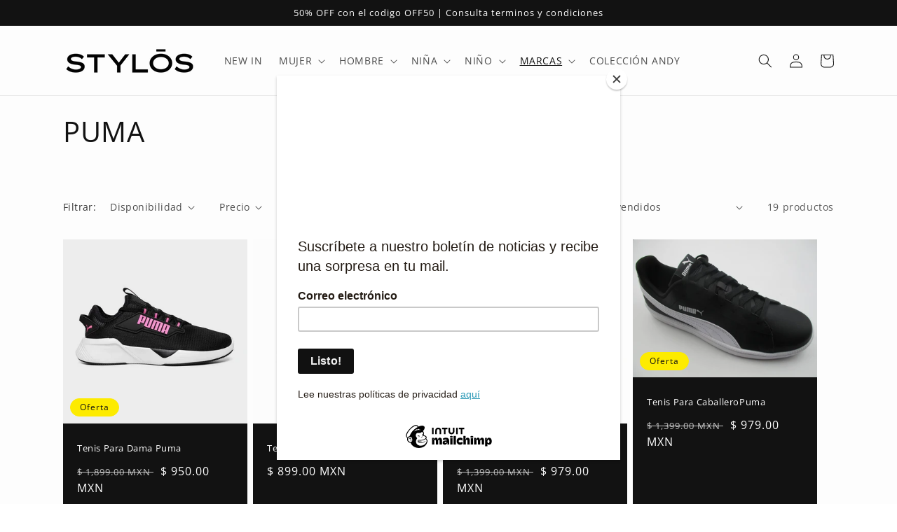

--- FILE ---
content_type: text/html; charset=utf-8
request_url: https://www.stylosonline.com.mx/collections/puma
body_size: 41086
content:
<!doctype html>
<html class="no-js" lang="es">
  <head>
    <meta charset="utf-8">
    <meta http-equiv="X-UA-Compatible" content="IE=edge">
    <meta name="viewport" content="width=device-width,initial-scale=1">
    <meta name="theme-color" content="">
    <link rel="canonical" href="https://www.stylosonline.com.mx/collections/puma">
    <link rel="preconnect" href="https://cdn.shopify.com" crossorigin><link rel="preconnect" href="https://fonts.shopifycdn.com" crossorigin><title>
      PUMA
 &ndash; Stylōs</title>

    

    

<meta property="og:site_name" content="Stylōs">
<meta property="og:url" content="https://www.stylosonline.com.mx/collections/puma">
<meta property="og:title" content="PUMA">
<meta property="og:type" content="product.group">
<meta property="og:description" content="Lo mejor de la moda para toda ala familia. Encuentra tus marcas favoritas y recibe hasta la puerta de tu hogar.
Envíos a todo México."><meta name="twitter:card" content="summary_large_image">
<meta name="twitter:title" content="PUMA">
<meta name="twitter:description" content="Lo mejor de la moda para toda ala familia. Encuentra tus marcas favoritas y recibe hasta la puerta de tu hogar.
Envíos a todo México.">


    <script src="//www.stylosonline.com.mx/cdn/shop/t/1/assets/global.js?v=138967679220690932761645722636" defer="defer"></script>
    <script>window.performance && window.performance.mark && window.performance.mark('shopify.content_for_header.start');</script><meta name="facebook-domain-verification" content="zaobbdgomz8kv6terrmze2upxni63l">
<meta name="facebook-domain-verification" content="hlwzia26cmf0vd9yjy65p7m8mohw4o">
<meta name="google-site-verification" content="xyd29uU_MWNw9opuA8xJ1bwvCNTrgtzdgCypbQjkb_E">
<meta id="shopify-digital-wallet" name="shopify-digital-wallet" content="/61003333790/digital_wallets/dialog">
<meta name="shopify-checkout-api-token" content="62b39a3c557a2b8be6cf7b6f4244abf2">
<meta id="in-context-paypal-metadata" data-shop-id="61003333790" data-venmo-supported="false" data-environment="production" data-locale="es_ES" data-paypal-v4="true" data-currency="MXN">
<link rel="alternate" type="application/atom+xml" title="Feed" href="/collections/puma.atom" />
<link rel="next" href="/collections/puma?page=2">
<link rel="alternate" type="application/json+oembed" href="https://www.stylosonline.com.mx/collections/puma.oembed">
<script async="async" src="/checkouts/internal/preloads.js?locale=es-MX"></script>
<script id="shopify-features" type="application/json">{"accessToken":"62b39a3c557a2b8be6cf7b6f4244abf2","betas":["rich-media-storefront-analytics"],"domain":"www.stylosonline.com.mx","predictiveSearch":true,"shopId":61003333790,"locale":"es"}</script>
<script>var Shopify = Shopify || {};
Shopify.shop = "onlinestylos.myshopify.com";
Shopify.locale = "es";
Shopify.currency = {"active":"MXN","rate":"1.0"};
Shopify.country = "MX";
Shopify.theme = {"name":"Dawn","id":129217069214,"schema_name":"Dawn","schema_version":"3.0.0","theme_store_id":887,"role":"main"};
Shopify.theme.handle = "null";
Shopify.theme.style = {"id":null,"handle":null};
Shopify.cdnHost = "www.stylosonline.com.mx/cdn";
Shopify.routes = Shopify.routes || {};
Shopify.routes.root = "/";</script>
<script type="module">!function(o){(o.Shopify=o.Shopify||{}).modules=!0}(window);</script>
<script>!function(o){function n(){var o=[];function n(){o.push(Array.prototype.slice.apply(arguments))}return n.q=o,n}var t=o.Shopify=o.Shopify||{};t.loadFeatures=n(),t.autoloadFeatures=n()}(window);</script>
<script id="shop-js-analytics" type="application/json">{"pageType":"collection"}</script>
<script defer="defer" async type="module" src="//www.stylosonline.com.mx/cdn/shopifycloud/shop-js/modules/v2/client.init-shop-cart-sync_BSQ69bm3.es.esm.js"></script>
<script defer="defer" async type="module" src="//www.stylosonline.com.mx/cdn/shopifycloud/shop-js/modules/v2/chunk.common_CIqZBrE6.esm.js"></script>
<script type="module">
  await import("//www.stylosonline.com.mx/cdn/shopifycloud/shop-js/modules/v2/client.init-shop-cart-sync_BSQ69bm3.es.esm.js");
await import("//www.stylosonline.com.mx/cdn/shopifycloud/shop-js/modules/v2/chunk.common_CIqZBrE6.esm.js");

  window.Shopify.SignInWithShop?.initShopCartSync?.({"fedCMEnabled":true,"windoidEnabled":true});

</script>
<script>(function() {
  var isLoaded = false;
  function asyncLoad() {
    if (isLoaded) return;
    isLoaded = true;
    var urls = ["https:\/\/chimpstatic.com\/mcjs-connected\/js\/users\/ea16d02e175456a1dd9aee5c2\/8177c3dd109538783dfb129c7.js?shop=onlinestylos.myshopify.com","https:\/\/instafeed.nfcube.com\/cdn\/6c78c32691b6dc0da49dd80d09b69f9b.js?shop=onlinestylos.myshopify.com","https:\/\/shopify.shopthelook.app\/shopthelook.js?shop=onlinestylos.myshopify.com","https:\/\/api-na1.hubapi.com\/scriptloader\/v1\/49632756.js?shop=onlinestylos.myshopify.com"];
    for (var i = 0; i < urls.length; i++) {
      var s = document.createElement('script');
      s.type = 'text/javascript';
      s.async = true;
      s.src = urls[i];
      var x = document.getElementsByTagName('script')[0];
      x.parentNode.insertBefore(s, x);
    }
  };
  if(window.attachEvent) {
    window.attachEvent('onload', asyncLoad);
  } else {
    window.addEventListener('load', asyncLoad, false);
  }
})();</script>
<script id="__st">var __st={"a":61003333790,"offset":-25200,"reqid":"442a0e2d-4790-48ae-9550-c93bb53a0d7f-1768882789","pageurl":"www.stylosonline.com.mx\/collections\/puma","u":"386dead01897","p":"collection","rtyp":"collection","rid":284502491294};</script>
<script>window.ShopifyPaypalV4VisibilityTracking = true;</script>
<script id="captcha-bootstrap">!function(){'use strict';const t='contact',e='account',n='new_comment',o=[[t,t],['blogs',n],['comments',n],[t,'customer']],c=[[e,'customer_login'],[e,'guest_login'],[e,'recover_customer_password'],[e,'create_customer']],r=t=>t.map((([t,e])=>`form[action*='/${t}']:not([data-nocaptcha='true']) input[name='form_type'][value='${e}']`)).join(','),a=t=>()=>t?[...document.querySelectorAll(t)].map((t=>t.form)):[];function s(){const t=[...o],e=r(t);return a(e)}const i='password',u='form_key',d=['recaptcha-v3-token','g-recaptcha-response','h-captcha-response',i],f=()=>{try{return window.sessionStorage}catch{return}},m='__shopify_v',_=t=>t.elements[u];function p(t,e,n=!1){try{const o=window.sessionStorage,c=JSON.parse(o.getItem(e)),{data:r}=function(t){const{data:e,action:n}=t;return t[m]||n?{data:e,action:n}:{data:t,action:n}}(c);for(const[e,n]of Object.entries(r))t.elements[e]&&(t.elements[e].value=n);n&&o.removeItem(e)}catch(o){console.error('form repopulation failed',{error:o})}}const l='form_type',E='cptcha';function T(t){t.dataset[E]=!0}const w=window,h=w.document,L='Shopify',v='ce_forms',y='captcha';let A=!1;((t,e)=>{const n=(g='f06e6c50-85a8-45c8-87d0-21a2b65856fe',I='https://cdn.shopify.com/shopifycloud/storefront-forms-hcaptcha/ce_storefront_forms_captcha_hcaptcha.v1.5.2.iife.js',D={infoText:'Protegido por hCaptcha',privacyText:'Privacidad',termsText:'Términos'},(t,e,n)=>{const o=w[L][v],c=o.bindForm;if(c)return c(t,g,e,D).then(n);var r;o.q.push([[t,g,e,D],n]),r=I,A||(h.body.append(Object.assign(h.createElement('script'),{id:'captcha-provider',async:!0,src:r})),A=!0)});var g,I,D;w[L]=w[L]||{},w[L][v]=w[L][v]||{},w[L][v].q=[],w[L][y]=w[L][y]||{},w[L][y].protect=function(t,e){n(t,void 0,e),T(t)},Object.freeze(w[L][y]),function(t,e,n,w,h,L){const[v,y,A,g]=function(t,e,n){const i=e?o:[],u=t?c:[],d=[...i,...u],f=r(d),m=r(i),_=r(d.filter((([t,e])=>n.includes(e))));return[a(f),a(m),a(_),s()]}(w,h,L),I=t=>{const e=t.target;return e instanceof HTMLFormElement?e:e&&e.form},D=t=>v().includes(t);t.addEventListener('submit',(t=>{const e=I(t);if(!e)return;const n=D(e)&&!e.dataset.hcaptchaBound&&!e.dataset.recaptchaBound,o=_(e),c=g().includes(e)&&(!o||!o.value);(n||c)&&t.preventDefault(),c&&!n&&(function(t){try{if(!f())return;!function(t){const e=f();if(!e)return;const n=_(t);if(!n)return;const o=n.value;o&&e.removeItem(o)}(t);const e=Array.from(Array(32),(()=>Math.random().toString(36)[2])).join('');!function(t,e){_(t)||t.append(Object.assign(document.createElement('input'),{type:'hidden',name:u})),t.elements[u].value=e}(t,e),function(t,e){const n=f();if(!n)return;const o=[...t.querySelectorAll(`input[type='${i}']`)].map((({name:t})=>t)),c=[...d,...o],r={};for(const[a,s]of new FormData(t).entries())c.includes(a)||(r[a]=s);n.setItem(e,JSON.stringify({[m]:1,action:t.action,data:r}))}(t,e)}catch(e){console.error('failed to persist form',e)}}(e),e.submit())}));const S=(t,e)=>{t&&!t.dataset[E]&&(n(t,e.some((e=>e===t))),T(t))};for(const o of['focusin','change'])t.addEventListener(o,(t=>{const e=I(t);D(e)&&S(e,y())}));const B=e.get('form_key'),M=e.get(l),P=B&&M;t.addEventListener('DOMContentLoaded',(()=>{const t=y();if(P)for(const e of t)e.elements[l].value===M&&p(e,B);[...new Set([...A(),...v().filter((t=>'true'===t.dataset.shopifyCaptcha))])].forEach((e=>S(e,t)))}))}(h,new URLSearchParams(w.location.search),n,t,e,['guest_login'])})(!0,!0)}();</script>
<script integrity="sha256-4kQ18oKyAcykRKYeNunJcIwy7WH5gtpwJnB7kiuLZ1E=" data-source-attribution="shopify.loadfeatures" defer="defer" src="//www.stylosonline.com.mx/cdn/shopifycloud/storefront/assets/storefront/load_feature-a0a9edcb.js" crossorigin="anonymous"></script>
<script data-source-attribution="shopify.dynamic_checkout.dynamic.init">var Shopify=Shopify||{};Shopify.PaymentButton=Shopify.PaymentButton||{isStorefrontPortableWallets:!0,init:function(){window.Shopify.PaymentButton.init=function(){};var t=document.createElement("script");t.src="https://www.stylosonline.com.mx/cdn/shopifycloud/portable-wallets/latest/portable-wallets.es.js",t.type="module",document.head.appendChild(t)}};
</script>
<script data-source-attribution="shopify.dynamic_checkout.buyer_consent">
  function portableWalletsHideBuyerConsent(e){var t=document.getElementById("shopify-buyer-consent"),n=document.getElementById("shopify-subscription-policy-button");t&&n&&(t.classList.add("hidden"),t.setAttribute("aria-hidden","true"),n.removeEventListener("click",e))}function portableWalletsShowBuyerConsent(e){var t=document.getElementById("shopify-buyer-consent"),n=document.getElementById("shopify-subscription-policy-button");t&&n&&(t.classList.remove("hidden"),t.removeAttribute("aria-hidden"),n.addEventListener("click",e))}window.Shopify?.PaymentButton&&(window.Shopify.PaymentButton.hideBuyerConsent=portableWalletsHideBuyerConsent,window.Shopify.PaymentButton.showBuyerConsent=portableWalletsShowBuyerConsent);
</script>
<script data-source-attribution="shopify.dynamic_checkout.cart.bootstrap">document.addEventListener("DOMContentLoaded",(function(){function t(){return document.querySelector("shopify-accelerated-checkout-cart, shopify-accelerated-checkout")}if(t())Shopify.PaymentButton.init();else{new MutationObserver((function(e,n){t()&&(Shopify.PaymentButton.init(),n.disconnect())})).observe(document.body,{childList:!0,subtree:!0})}}));
</script>
<link id="shopify-accelerated-checkout-styles" rel="stylesheet" media="screen" href="https://www.stylosonline.com.mx/cdn/shopifycloud/portable-wallets/latest/accelerated-checkout-backwards-compat.css" crossorigin="anonymous">
<style id="shopify-accelerated-checkout-cart">
        #shopify-buyer-consent {
  margin-top: 1em;
  display: inline-block;
  width: 100%;
}

#shopify-buyer-consent.hidden {
  display: none;
}

#shopify-subscription-policy-button {
  background: none;
  border: none;
  padding: 0;
  text-decoration: underline;
  font-size: inherit;
  cursor: pointer;
}

#shopify-subscription-policy-button::before {
  box-shadow: none;
}

      </style>
<script id="sections-script" data-sections="header,footer" defer="defer" src="//www.stylosonline.com.mx/cdn/shop/t/1/compiled_assets/scripts.js?v=513"></script>
<script>window.performance && window.performance.mark && window.performance.mark('shopify.content_for_header.end');</script>


    <style data-shopify>
      @font-face {
  font-family: "Open Sans";
  font-weight: 400;
  font-style: normal;
  font-display: swap;
  src: url("//www.stylosonline.com.mx/cdn/fonts/open_sans/opensans_n4.c32e4d4eca5273f6d4ee95ddf54b5bbb75fc9b61.woff2") format("woff2"),
       url("//www.stylosonline.com.mx/cdn/fonts/open_sans/opensans_n4.5f3406f8d94162b37bfa232b486ac93ee892406d.woff") format("woff");
}

      @font-face {
  font-family: "Open Sans";
  font-weight: 700;
  font-style: normal;
  font-display: swap;
  src: url("//www.stylosonline.com.mx/cdn/fonts/open_sans/opensans_n7.a9393be1574ea8606c68f4441806b2711d0d13e4.woff2") format("woff2"),
       url("//www.stylosonline.com.mx/cdn/fonts/open_sans/opensans_n7.7b8af34a6ebf52beb1a4c1d8c73ad6910ec2e553.woff") format("woff");
}

      @font-face {
  font-family: "Open Sans";
  font-weight: 400;
  font-style: italic;
  font-display: swap;
  src: url("//www.stylosonline.com.mx/cdn/fonts/open_sans/opensans_i4.6f1d45f7a46916cc95c694aab32ecbf7509cbf33.woff2") format("woff2"),
       url("//www.stylosonline.com.mx/cdn/fonts/open_sans/opensans_i4.4efaa52d5a57aa9a57c1556cc2b7465d18839daa.woff") format("woff");
}

      @font-face {
  font-family: "Open Sans";
  font-weight: 700;
  font-style: italic;
  font-display: swap;
  src: url("//www.stylosonline.com.mx/cdn/fonts/open_sans/opensans_i7.916ced2e2ce15f7fcd95d196601a15e7b89ee9a4.woff2") format("woff2"),
       url("//www.stylosonline.com.mx/cdn/fonts/open_sans/opensans_i7.99a9cff8c86ea65461de497ade3d515a98f8b32a.woff") format("woff");
}

      @font-face {
  font-family: "Open Sans";
  font-weight: 400;
  font-style: normal;
  font-display: swap;
  src: url("//www.stylosonline.com.mx/cdn/fonts/open_sans/opensans_n4.c32e4d4eca5273f6d4ee95ddf54b5bbb75fc9b61.woff2") format("woff2"),
       url("//www.stylosonline.com.mx/cdn/fonts/open_sans/opensans_n4.5f3406f8d94162b37bfa232b486ac93ee892406d.woff") format("woff");
}


      :root {
        --font-body-family: "Open Sans", sans-serif;
        --font-body-style: normal;
        --font-body-weight: 400;

        --font-heading-family: "Open Sans", sans-serif;
        --font-heading-style: normal;
        --font-heading-weight: 400;

        --font-body-scale: 1.0;
        --font-heading-scale: 1.0;

        --color-base-text: 18, 18, 18;
        --color-shadow: 18, 18, 18;
        --color-base-background-1: 255, 255, 255;
        --color-base-background-2: 159, 159, 159;
        --color-base-solid-button-labels: 18, 18, 18;
        --color-base-outline-button-labels: 18, 18, 18;
        --color-base-accent-1: 255, 255, 255;
        --color-base-accent-2: 255, 237, 0;
        --payment-terms-background-color: #ffffff;

        --gradient-base-background-1: #ffffff;
        --gradient-base-background-2: #9f9f9f;
        --gradient-base-accent-1: #ffffff;
        --gradient-base-accent-2: #ffed00;

        --media-padding: px;
        --media-border-opacity: 0.05;
        --media-border-width: 1px;
        --media-radius: 0px;
        --media-shadow-opacity: 0.0;
        --media-shadow-horizontal-offset: 0px;
        --media-shadow-vertical-offset: 0px;
        --media-shadow-blur-radius: 0px;

        --page-width: 120rem;
        --page-width-margin: 0rem;

        --card-image-padding: 0.0rem;
        --card-corner-radius: 0.0rem;
        --card-text-alignment: left;
        --card-border-width: 0.0rem;
        --card-border-opacity: 0.0;
        --card-shadow-opacity: 0.1;
        --card-shadow-horizontal-offset: 0.0rem;
        --card-shadow-vertical-offset: 0.0rem;
        --card-shadow-blur-radius: 0.0rem;

        --badge-corner-radius: 4.0rem;

        --popup-border-width: 1px;
        --popup-border-opacity: 0.1;
        --popup-corner-radius: 0px;
        --popup-shadow-opacity: 0.0;
        --popup-shadow-horizontal-offset: 0px;
        --popup-shadow-vertical-offset: 0px;
        --popup-shadow-blur-radius: 0px;

        --drawer-border-width: 1px;
        --drawer-border-opacity: 0.1;
        --drawer-shadow-opacity: 0.0;
        --drawer-shadow-horizontal-offset: 0px;
        --drawer-shadow-vertical-offset: 0px;
        --drawer-shadow-blur-radius: 0px;

        --spacing-sections-desktop: 0px;
        --spacing-sections-mobile: 0px;

        --grid-desktop-vertical-spacing: 8px;
        --grid-desktop-horizontal-spacing: 8px;
        --grid-mobile-vertical-spacing: 4px;
        --grid-mobile-horizontal-spacing: 4px;

        --text-boxes-border-opacity: 0.0;
        --text-boxes-border-width: 0px;
        --text-boxes-radius: 0px;
        --text-boxes-shadow-opacity: 0.0;
        --text-boxes-shadow-horizontal-offset: 0px;
        --text-boxes-shadow-vertical-offset: 0px;
        --text-boxes-shadow-blur-radius: 0px;

        --buttons-radius: 0px;
        --buttons-radius-outset: 0px;
        --buttons-border-width: 1px;
        --buttons-border-opacity: 1.0;
        --buttons-shadow-opacity: 0.0;
        --buttons-shadow-horizontal-offset: 0px;
        --buttons-shadow-vertical-offset: 0px;
        --buttons-shadow-blur-radius: 0px;
        --buttons-border-offset: 0px;

        --inputs-radius: 0px;
        --inputs-border-width: 1px;
        --inputs-border-opacity: 0.55;
        --inputs-shadow-opacity: 0.0;
        --inputs-shadow-horizontal-offset: 0px;
        --inputs-margin-offset: 0px;
        --inputs-shadow-vertical-offset: 0px;
        --inputs-shadow-blur-radius: 0px;
        --inputs-radius-outset: 0px;

        --variant-pills-radius: 40px;
        --variant-pills-border-width: 1px;
        --variant-pills-border-opacity: 0.55;
        --variant-pills-shadow-opacity: 0.0;
        --variant-pills-shadow-horizontal-offset: 0px;
        --variant-pills-shadow-vertical-offset: 0px;
        --variant-pills-shadow-blur-radius: 0px;
      }

      *,
      *::before,
      *::after {
        box-sizing: inherit;
      }

      html {
        box-sizing: border-box;
        font-size: calc(var(--font-body-scale) * 62.5%);
        height: 100%;
      }

      body {
        display: grid;
        grid-template-rows: auto auto 1fr auto;
        grid-template-columns: 100%;
        min-height: 100%;
        margin: 0;
        font-size: 1.5rem;
        letter-spacing: 0.06rem;
        line-height: calc(1 + 0.8 / var(--font-body-scale));
        font-family: var(--font-body-family);
        font-style: var(--font-body-style);
        font-weight: var(--font-body-weight);
      }

      @media screen and (min-width: 750px) {
        body {
          font-size: 1.6rem;
        }
      }
    </style>

    <link href="//www.stylosonline.com.mx/cdn/shop/t/1/assets/base.css?v=39440664952427654091645722650" rel="stylesheet" type="text/css" media="all" />
<link rel="preload" as="font" href="//www.stylosonline.com.mx/cdn/fonts/open_sans/opensans_n4.c32e4d4eca5273f6d4ee95ddf54b5bbb75fc9b61.woff2" type="font/woff2" crossorigin><link rel="preload" as="font" href="//www.stylosonline.com.mx/cdn/fonts/open_sans/opensans_n4.c32e4d4eca5273f6d4ee95ddf54b5bbb75fc9b61.woff2" type="font/woff2" crossorigin><link rel="stylesheet" href="//www.stylosonline.com.mx/cdn/shop/t/1/assets/component-predictive-search.css?v=165644661289088488651645722632" media="print" onload="this.media='all'"><script>document.documentElement.className = document.documentElement.className.replace('no-js', 'js');
    if (Shopify.designMode) {
      document.documentElement.classList.add('shopify-design-mode');
    }
    </script>
    
<!-- Start of Judge.me Core -->
<link rel="dns-prefetch" href="https://cdn.judge.me/">
<script data-cfasync='false' class='jdgm-settings-script'>window.jdgmSettings={"pagination":5,"disable_web_reviews":false,"badge_no_review_text":"No reviews","badge_n_reviews_text":"{{ n }} review/reviews","hide_badge_preview_if_no_reviews":true,"badge_hide_text":false,"enforce_center_preview_badge":false,"widget_title":"Customer Reviews","widget_open_form_text":"Write a review","widget_close_form_text":"Cancel review","widget_refresh_page_text":"Refresh page","widget_summary_text":"Based on {{ number_of_reviews }} review/reviews","widget_no_review_text":"Be the first to write a review","widget_name_field_text":"Display name","widget_verified_name_field_text":"Verified Name (public)","widget_name_placeholder_text":"Display name","widget_required_field_error_text":"This field is required.","widget_email_field_text":"Email address","widget_verified_email_field_text":"Verified Email (private, can not be edited)","widget_email_placeholder_text":"Your email address","widget_email_field_error_text":"Please enter a valid email address.","widget_rating_field_text":"Rating","widget_review_title_field_text":"Review Title","widget_review_title_placeholder_text":"Give your review a title","widget_review_body_field_text":"Review content","widget_review_body_placeholder_text":"Start writing here...","widget_pictures_field_text":"Picture/Video (optional)","widget_submit_review_text":"Submit Review","widget_submit_verified_review_text":"Submit Verified Review","widget_submit_success_msg_with_auto_publish":"Thank you! Please refresh the page in a few moments to see your review. You can remove or edit your review by logging into \u003ca href='https://judge.me/login' target='_blank' rel='nofollow noopener'\u003eJudge.me\u003c/a\u003e","widget_submit_success_msg_no_auto_publish":"Thank you! Your review will be published as soon as it is approved by the shop admin. You can remove or edit your review by logging into \u003ca href='https://judge.me/login' target='_blank' rel='nofollow noopener'\u003eJudge.me\u003c/a\u003e","widget_show_default_reviews_out_of_total_text":"Showing {{ n_reviews_shown }} out of {{ n_reviews }} reviews.","widget_show_all_link_text":"Show all","widget_show_less_link_text":"Show less","widget_author_said_text":"{{ reviewer_name }} said:","widget_days_text":"{{ n }} days ago","widget_weeks_text":"{{ n }} week/weeks ago","widget_months_text":"{{ n }} month/months ago","widget_years_text":"{{ n }} year/years ago","widget_yesterday_text":"Yesterday","widget_today_text":"Today","widget_replied_text":"\u003e\u003e {{ shop_name }} replied:","widget_read_more_text":"Read more","widget_reviewer_name_as_initial":"","widget_rating_filter_color":"#fbcd0a","widget_rating_filter_see_all_text":"See all reviews","widget_sorting_most_recent_text":"Most Recent","widget_sorting_highest_rating_text":"Highest Rating","widget_sorting_lowest_rating_text":"Lowest Rating","widget_sorting_with_pictures_text":"Only Pictures","widget_sorting_most_helpful_text":"Most Helpful","widget_open_question_form_text":"Ask a question","widget_reviews_subtab_text":"Reviews","widget_questions_subtab_text":"Questions","widget_question_label_text":"Question","widget_answer_label_text":"Answer","widget_question_placeholder_text":"Write your question here","widget_submit_question_text":"Submit Question","widget_question_submit_success_text":"Thank you for your question! We will notify you once it gets answered.","verified_badge_text":"Verified","verified_badge_bg_color":"","verified_badge_text_color":"","verified_badge_placement":"left-of-reviewer-name","widget_review_max_height":"","widget_hide_border":false,"widget_social_share":false,"widget_thumb":false,"widget_review_location_show":false,"widget_location_format":"","all_reviews_include_out_of_store_products":true,"all_reviews_out_of_store_text":"(out of store)","all_reviews_pagination":100,"all_reviews_product_name_prefix_text":"about","enable_review_pictures":true,"enable_question_anwser":false,"widget_theme":"default","review_date_format":"mm/dd/yyyy","default_sort_method":"most-recent","widget_product_reviews_subtab_text":"Product Reviews","widget_shop_reviews_subtab_text":"Shop Reviews","widget_other_products_reviews_text":"Reviews for other products","widget_store_reviews_subtab_text":"Store reviews","widget_no_store_reviews_text":"This store hasn't received any reviews yet","widget_web_restriction_product_reviews_text":"This product hasn't received any reviews yet","widget_no_items_text":"No items found","widget_show_more_text":"Show more","widget_write_a_store_review_text":"Write a Store Review","widget_other_languages_heading":"Reviews in Other Languages","widget_translate_review_text":"Translate review to {{ language }}","widget_translating_review_text":"Translating...","widget_show_original_translation_text":"Show original ({{ language }})","widget_translate_review_failed_text":"Review couldn't be translated.","widget_translate_review_retry_text":"Retry","widget_translate_review_try_again_later_text":"Try again later","show_product_url_for_grouped_product":false,"widget_sorting_pictures_first_text":"Pictures First","show_pictures_on_all_rev_page_mobile":false,"show_pictures_on_all_rev_page_desktop":false,"floating_tab_hide_mobile_install_preference":false,"floating_tab_button_name":"★ Reviews","floating_tab_title":"Let customers speak for us","floating_tab_button_color":"","floating_tab_button_background_color":"","floating_tab_url":"","floating_tab_url_enabled":false,"floating_tab_tab_style":"text","all_reviews_text_badge_text":"Customers rate us {{ shop.metafields.judgeme.all_reviews_rating | round: 1 }}/5 based on {{ shop.metafields.judgeme.all_reviews_count }} reviews.","all_reviews_text_badge_text_branded_style":"{{ shop.metafields.judgeme.all_reviews_rating | round: 1 }} out of 5 stars based on {{ shop.metafields.judgeme.all_reviews_count }} reviews","is_all_reviews_text_badge_a_link":false,"show_stars_for_all_reviews_text_badge":false,"all_reviews_text_badge_url":"","all_reviews_text_style":"text","all_reviews_text_color_style":"judgeme_brand_color","all_reviews_text_color":"#108474","all_reviews_text_show_jm_brand":true,"featured_carousel_show_header":true,"featured_carousel_title":"Let customers speak for us","testimonials_carousel_title":"Customers are saying","videos_carousel_title":"Real customer stories","cards_carousel_title":"Customers are saying","featured_carousel_count_text":"from {{ n }} reviews","featured_carousel_add_link_to_all_reviews_page":false,"featured_carousel_url":"","featured_carousel_show_images":true,"featured_carousel_autoslide_interval":5,"featured_carousel_arrows_on_the_sides":false,"featured_carousel_height":250,"featured_carousel_width":80,"featured_carousel_image_size":0,"featured_carousel_image_height":250,"featured_carousel_arrow_color":"#eeeeee","verified_count_badge_style":"vintage","verified_count_badge_orientation":"horizontal","verified_count_badge_color_style":"judgeme_brand_color","verified_count_badge_color":"#108474","is_verified_count_badge_a_link":false,"verified_count_badge_url":"","verified_count_badge_show_jm_brand":true,"widget_rating_preset_default":5,"widget_first_sub_tab":"product-reviews","widget_show_histogram":true,"widget_histogram_use_custom_color":false,"widget_pagination_use_custom_color":false,"widget_star_use_custom_color":false,"widget_verified_badge_use_custom_color":false,"widget_write_review_use_custom_color":false,"picture_reminder_submit_button":"Upload Pictures","enable_review_videos":false,"mute_video_by_default":false,"widget_sorting_videos_first_text":"Videos First","widget_review_pending_text":"Pending","featured_carousel_items_for_large_screen":3,"social_share_options_order":"Facebook,Twitter","remove_microdata_snippet":true,"disable_json_ld":false,"enable_json_ld_products":false,"preview_badge_show_question_text":false,"preview_badge_no_question_text":"No questions","preview_badge_n_question_text":"{{ number_of_questions }} question/questions","qa_badge_show_icon":false,"qa_badge_position":"same-row","remove_judgeme_branding":false,"widget_add_search_bar":false,"widget_search_bar_placeholder":"Search","widget_sorting_verified_only_text":"Verified only","featured_carousel_theme":"default","featured_carousel_show_rating":true,"featured_carousel_show_title":true,"featured_carousel_show_body":true,"featured_carousel_show_date":false,"featured_carousel_show_reviewer":true,"featured_carousel_show_product":false,"featured_carousel_header_background_color":"#108474","featured_carousel_header_text_color":"#ffffff","featured_carousel_name_product_separator":"reviewed","featured_carousel_full_star_background":"#108474","featured_carousel_empty_star_background":"#dadada","featured_carousel_vertical_theme_background":"#f9fafb","featured_carousel_verified_badge_enable":false,"featured_carousel_verified_badge_color":"#108474","featured_carousel_border_style":"round","featured_carousel_review_line_length_limit":3,"featured_carousel_more_reviews_button_text":"Read more reviews","featured_carousel_view_product_button_text":"View product","all_reviews_page_load_reviews_on":"scroll","all_reviews_page_load_more_text":"Load More Reviews","disable_fb_tab_reviews":false,"enable_ajax_cdn_cache":false,"widget_public_name_text":"displayed publicly like","default_reviewer_name":"John Smith","default_reviewer_name_has_non_latin":true,"widget_reviewer_anonymous":"Anonymous","medals_widget_title":"Judge.me Review Medals","medals_widget_background_color":"#f9fafb","medals_widget_position":"footer_all_pages","medals_widget_border_color":"#f9fafb","medals_widget_verified_text_position":"left","medals_widget_use_monochromatic_version":false,"medals_widget_elements_color":"#108474","show_reviewer_avatar":true,"widget_invalid_yt_video_url_error_text":"Not a YouTube video URL","widget_max_length_field_error_text":"Please enter no more than {0} characters.","widget_show_country_flag":false,"widget_show_collected_via_shop_app":true,"widget_verified_by_shop_badge_style":"light","widget_verified_by_shop_text":"Verified by Shop","widget_show_photo_gallery":false,"widget_load_with_code_splitting":true,"widget_ugc_install_preference":false,"widget_ugc_title":"Made by us, Shared by you","widget_ugc_subtitle":"Tag us to see your picture featured in our page","widget_ugc_arrows_color":"#ffffff","widget_ugc_primary_button_text":"Buy Now","widget_ugc_primary_button_background_color":"#108474","widget_ugc_primary_button_text_color":"#ffffff","widget_ugc_primary_button_border_width":"0","widget_ugc_primary_button_border_style":"none","widget_ugc_primary_button_border_color":"#108474","widget_ugc_primary_button_border_radius":"25","widget_ugc_secondary_button_text":"Load More","widget_ugc_secondary_button_background_color":"#ffffff","widget_ugc_secondary_button_text_color":"#108474","widget_ugc_secondary_button_border_width":"2","widget_ugc_secondary_button_border_style":"solid","widget_ugc_secondary_button_border_color":"#108474","widget_ugc_secondary_button_border_radius":"25","widget_ugc_reviews_button_text":"View Reviews","widget_ugc_reviews_button_background_color":"#ffffff","widget_ugc_reviews_button_text_color":"#108474","widget_ugc_reviews_button_border_width":"2","widget_ugc_reviews_button_border_style":"solid","widget_ugc_reviews_button_border_color":"#108474","widget_ugc_reviews_button_border_radius":"25","widget_ugc_reviews_button_link_to":"judgeme-reviews-page","widget_ugc_show_post_date":true,"widget_ugc_max_width":"800","widget_rating_metafield_value_type":true,"widget_primary_color":"#108474","widget_enable_secondary_color":false,"widget_secondary_color":"#edf5f5","widget_summary_average_rating_text":"{{ average_rating }} out of 5","widget_media_grid_title":"Customer photos \u0026 videos","widget_media_grid_see_more_text":"See more","widget_round_style":false,"widget_show_product_medals":true,"widget_verified_by_judgeme_text":"Verified by Judge.me","widget_show_store_medals":true,"widget_verified_by_judgeme_text_in_store_medals":"Verified by Judge.me","widget_media_field_exceed_quantity_message":"Sorry, we can only accept {{ max_media }} for one review.","widget_media_field_exceed_limit_message":"{{ file_name }} is too large, please select a {{ media_type }} less than {{ size_limit }}MB.","widget_review_submitted_text":"Review Submitted!","widget_question_submitted_text":"Question Submitted!","widget_close_form_text_question":"Cancel","widget_write_your_answer_here_text":"Write your answer here","widget_enabled_branded_link":true,"widget_show_collected_by_judgeme":false,"widget_reviewer_name_color":"","widget_write_review_text_color":"","widget_write_review_bg_color":"","widget_collected_by_judgeme_text":"collected by Judge.me","widget_pagination_type":"standard","widget_load_more_text":"Load More","widget_load_more_color":"#108474","widget_full_review_text":"Full Review","widget_read_more_reviews_text":"Read More Reviews","widget_read_questions_text":"Read Questions","widget_questions_and_answers_text":"Questions \u0026 Answers","widget_verified_by_text":"Verified by","widget_verified_text":"Verified","widget_number_of_reviews_text":"{{ number_of_reviews }} reviews","widget_back_button_text":"Back","widget_next_button_text":"Next","widget_custom_forms_filter_button":"Filters","custom_forms_style":"vertical","widget_show_review_information":false,"how_reviews_are_collected":"How reviews are collected?","widget_show_review_keywords":false,"widget_gdpr_statement":"How we use your data: We'll only contact you about the review you left, and only if necessary. By submitting your review, you agree to Judge.me's \u003ca href='https://judge.me/terms' target='_blank' rel='nofollow noopener'\u003eterms\u003c/a\u003e, \u003ca href='https://judge.me/privacy' target='_blank' rel='nofollow noopener'\u003eprivacy\u003c/a\u003e and \u003ca href='https://judge.me/content-policy' target='_blank' rel='nofollow noopener'\u003econtent\u003c/a\u003e policies.","widget_multilingual_sorting_enabled":false,"widget_translate_review_content_enabled":false,"widget_translate_review_content_method":"manual","popup_widget_review_selection":"automatically_with_pictures","popup_widget_round_border_style":true,"popup_widget_show_title":true,"popup_widget_show_body":true,"popup_widget_show_reviewer":false,"popup_widget_show_product":true,"popup_widget_show_pictures":true,"popup_widget_use_review_picture":true,"popup_widget_show_on_home_page":true,"popup_widget_show_on_product_page":true,"popup_widget_show_on_collection_page":true,"popup_widget_show_on_cart_page":true,"popup_widget_position":"bottom_left","popup_widget_first_review_delay":5,"popup_widget_duration":5,"popup_widget_interval":5,"popup_widget_review_count":5,"popup_widget_hide_on_mobile":true,"review_snippet_widget_round_border_style":true,"review_snippet_widget_card_color":"#FFFFFF","review_snippet_widget_slider_arrows_background_color":"#FFFFFF","review_snippet_widget_slider_arrows_color":"#000000","review_snippet_widget_star_color":"#108474","show_product_variant":false,"all_reviews_product_variant_label_text":"Variant: ","widget_show_verified_branding":false,"widget_ai_summary_title":"Customers say","widget_ai_summary_disclaimer":"AI-powered review summary based on recent customer reviews","widget_show_ai_summary":false,"widget_show_ai_summary_bg":false,"widget_show_review_title_input":true,"redirect_reviewers_invited_via_email":"review_widget","request_store_review_after_product_review":false,"request_review_other_products_in_order":false,"review_form_color_scheme":"default","review_form_corner_style":"square","review_form_star_color":{},"review_form_text_color":"#333333","review_form_background_color":"#ffffff","review_form_field_background_color":"#fafafa","review_form_button_color":{},"review_form_button_text_color":"#ffffff","review_form_modal_overlay_color":"#000000","review_content_screen_title_text":"How would you rate this product?","review_content_introduction_text":"We would love it if you would share a bit about your experience.","store_review_form_title_text":"How would you rate this store?","store_review_form_introduction_text":"We would love it if you would share a bit about your experience.","show_review_guidance_text":true,"one_star_review_guidance_text":"Poor","five_star_review_guidance_text":"Great","customer_information_screen_title_text":"About you","customer_information_introduction_text":"Please tell us more about you.","custom_questions_screen_title_text":"Your experience in more detail","custom_questions_introduction_text":"Here are a few questions to help us understand more about your experience.","review_submitted_screen_title_text":"Thanks for your review!","review_submitted_screen_thank_you_text":"We are processing it and it will appear on the store soon.","review_submitted_screen_email_verification_text":"Please confirm your email by clicking the link we just sent you. This helps us keep reviews authentic.","review_submitted_request_store_review_text":"Would you like to share your experience of shopping with us?","review_submitted_review_other_products_text":"Would you like to review these products?","store_review_screen_title_text":"Would you like to share your experience of shopping with us?","store_review_introduction_text":"We value your feedback and use it to improve. Please share any thoughts or suggestions you have.","reviewer_media_screen_title_picture_text":"Share a picture","reviewer_media_introduction_picture_text":"Upload a photo to support your review.","reviewer_media_screen_title_video_text":"Share a video","reviewer_media_introduction_video_text":"Upload a video to support your review.","reviewer_media_screen_title_picture_or_video_text":"Share a picture or video","reviewer_media_introduction_picture_or_video_text":"Upload a photo or video to support your review.","reviewer_media_youtube_url_text":"Paste your Youtube URL here","advanced_settings_next_step_button_text":"Next","advanced_settings_close_review_button_text":"Close","modal_write_review_flow":false,"write_review_flow_required_text":"Required","write_review_flow_privacy_message_text":"We respect your privacy.","write_review_flow_anonymous_text":"Post review as anonymous","write_review_flow_visibility_text":"This won't be visible to other customers.","write_review_flow_multiple_selection_help_text":"Select as many as you like","write_review_flow_single_selection_help_text":"Select one option","write_review_flow_required_field_error_text":"This field is required","write_review_flow_invalid_email_error_text":"Please enter a valid email address","write_review_flow_max_length_error_text":"Max. {{ max_length }} characters.","write_review_flow_media_upload_text":"\u003cb\u003eClick to upload\u003c/b\u003e or drag and drop","write_review_flow_gdpr_statement":"We'll only contact you about your review if necessary. By submitting your review, you agree to our \u003ca href='https://judge.me/terms' target='_blank' rel='nofollow noopener'\u003eterms and conditions\u003c/a\u003e and \u003ca href='https://judge.me/privacy' target='_blank' rel='nofollow noopener'\u003eprivacy policy\u003c/a\u003e.","rating_only_reviews_enabled":false,"show_negative_reviews_help_screen":false,"new_review_flow_help_screen_rating_threshold":3,"negative_review_resolution_screen_title_text":"Tell us more","negative_review_resolution_text":"Your experience matters to us. If there were issues with your purchase, we're here to help. Feel free to reach out to us, we'd love the opportunity to make things right.","negative_review_resolution_button_text":"Contact us","negative_review_resolution_proceed_with_review_text":"Leave a review","negative_review_resolution_subject":"Issue with purchase from {{ shop_name }}.{{ order_name }}","preview_badge_collection_page_install_status":false,"widget_review_custom_css":"","preview_badge_custom_css":"","preview_badge_stars_count":"5-stars","featured_carousel_custom_css":"","floating_tab_custom_css":"","all_reviews_widget_custom_css":"","medals_widget_custom_css":"","verified_badge_custom_css":"","all_reviews_text_custom_css":"","transparency_badges_collected_via_store_invite":false,"transparency_badges_from_another_provider":false,"transparency_badges_collected_from_store_visitor":false,"transparency_badges_collected_by_verified_review_provider":false,"transparency_badges_earned_reward":false,"transparency_badges_collected_via_store_invite_text":"Review collected via store invitation","transparency_badges_from_another_provider_text":"Review collected from another provider","transparency_badges_collected_from_store_visitor_text":"Review collected from a store visitor","transparency_badges_written_in_google_text":"Review written in Google","transparency_badges_written_in_etsy_text":"Review written in Etsy","transparency_badges_written_in_shop_app_text":"Review written in Shop App","transparency_badges_earned_reward_text":"Review earned a reward for future purchase","product_review_widget_per_page":10,"widget_store_review_label_text":"Review about the store","checkout_comment_extension_title_on_product_page":"Customer Comments","checkout_comment_extension_num_latest_comment_show":5,"checkout_comment_extension_format":"name_and_timestamp","checkout_comment_customer_name":"last_initial","checkout_comment_comment_notification":true,"preview_badge_collection_page_install_preference":true,"preview_badge_home_page_install_preference":false,"preview_badge_product_page_install_preference":true,"review_widget_install_preference":"","review_carousel_install_preference":false,"floating_reviews_tab_install_preference":"none","verified_reviews_count_badge_install_preference":false,"all_reviews_text_install_preference":false,"review_widget_best_location":true,"judgeme_medals_install_preference":false,"review_widget_revamp_enabled":false,"review_widget_qna_enabled":false,"review_widget_header_theme":"minimal","review_widget_widget_title_enabled":true,"review_widget_header_text_size":"medium","review_widget_header_text_weight":"regular","review_widget_average_rating_style":"compact","review_widget_bar_chart_enabled":true,"review_widget_bar_chart_type":"numbers","review_widget_bar_chart_style":"standard","review_widget_expanded_media_gallery_enabled":false,"review_widget_reviews_section_theme":"standard","review_widget_image_style":"thumbnails","review_widget_review_image_ratio":"square","review_widget_stars_size":"medium","review_widget_verified_badge":"standard_text","review_widget_review_title_text_size":"medium","review_widget_review_text_size":"medium","review_widget_review_text_length":"medium","review_widget_number_of_columns_desktop":3,"review_widget_carousel_transition_speed":5,"review_widget_custom_questions_answers_display":"always","review_widget_button_text_color":"#FFFFFF","review_widget_text_color":"#000000","review_widget_lighter_text_color":"#7B7B7B","review_widget_corner_styling":"soft","review_widget_review_word_singular":"review","review_widget_review_word_plural":"reviews","review_widget_voting_label":"Helpful?","review_widget_shop_reply_label":"Reply from {{ shop_name }}:","review_widget_filters_title":"Filters","qna_widget_question_word_singular":"Question","qna_widget_question_word_plural":"Questions","qna_widget_answer_reply_label":"Answer from {{ answerer_name }}:","qna_content_screen_title_text":"Ask a question about this product","qna_widget_question_required_field_error_text":"Please enter your question.","qna_widget_flow_gdpr_statement":"We'll only contact you about your question if necessary. By submitting your question, you agree to our \u003ca href='https://judge.me/terms' target='_blank' rel='nofollow noopener'\u003eterms and conditions\u003c/a\u003e and \u003ca href='https://judge.me/privacy' target='_blank' rel='nofollow noopener'\u003eprivacy policy\u003c/a\u003e.","qna_widget_question_submitted_text":"Thanks for your question!","qna_widget_close_form_text_question":"Close","qna_widget_question_submit_success_text":"We’ll notify you by email when your question is answered.","all_reviews_widget_v2025_enabled":false,"all_reviews_widget_v2025_header_theme":"default","all_reviews_widget_v2025_widget_title_enabled":true,"all_reviews_widget_v2025_header_text_size":"medium","all_reviews_widget_v2025_header_text_weight":"regular","all_reviews_widget_v2025_average_rating_style":"compact","all_reviews_widget_v2025_bar_chart_enabled":true,"all_reviews_widget_v2025_bar_chart_type":"numbers","all_reviews_widget_v2025_bar_chart_style":"standard","all_reviews_widget_v2025_expanded_media_gallery_enabled":false,"all_reviews_widget_v2025_show_store_medals":true,"all_reviews_widget_v2025_show_photo_gallery":true,"all_reviews_widget_v2025_show_review_keywords":false,"all_reviews_widget_v2025_show_ai_summary":false,"all_reviews_widget_v2025_show_ai_summary_bg":false,"all_reviews_widget_v2025_add_search_bar":false,"all_reviews_widget_v2025_default_sort_method":"most-recent","all_reviews_widget_v2025_reviews_per_page":10,"all_reviews_widget_v2025_reviews_section_theme":"default","all_reviews_widget_v2025_image_style":"thumbnails","all_reviews_widget_v2025_review_image_ratio":"square","all_reviews_widget_v2025_stars_size":"medium","all_reviews_widget_v2025_verified_badge":"bold_badge","all_reviews_widget_v2025_review_title_text_size":"medium","all_reviews_widget_v2025_review_text_size":"medium","all_reviews_widget_v2025_review_text_length":"medium","all_reviews_widget_v2025_number_of_columns_desktop":3,"all_reviews_widget_v2025_carousel_transition_speed":5,"all_reviews_widget_v2025_custom_questions_answers_display":"always","all_reviews_widget_v2025_show_product_variant":false,"all_reviews_widget_v2025_show_reviewer_avatar":true,"all_reviews_widget_v2025_reviewer_name_as_initial":"","all_reviews_widget_v2025_review_location_show":false,"all_reviews_widget_v2025_location_format":"","all_reviews_widget_v2025_show_country_flag":false,"all_reviews_widget_v2025_verified_by_shop_badge_style":"light","all_reviews_widget_v2025_social_share":false,"all_reviews_widget_v2025_social_share_options_order":"Facebook,Twitter,LinkedIn,Pinterest","all_reviews_widget_v2025_pagination_type":"standard","all_reviews_widget_v2025_button_text_color":"#FFFFFF","all_reviews_widget_v2025_text_color":"#000000","all_reviews_widget_v2025_lighter_text_color":"#7B7B7B","all_reviews_widget_v2025_corner_styling":"soft","all_reviews_widget_v2025_title":"Customer reviews","all_reviews_widget_v2025_ai_summary_title":"Customers say about this store","all_reviews_widget_v2025_no_review_text":"Be the first to write a review","platform":"shopify","branding_url":"https://app.judge.me/reviews/stores/www.stylosonline.com.mx","branding_text":"Powered by Judge.me","locale":"en","reply_name":"Stylōs","widget_version":"2.1","footer":true,"autopublish":true,"review_dates":true,"enable_custom_form":false,"shop_use_review_site":true,"shop_locale":"en","enable_multi_locales_translations":true,"show_review_title_input":true,"review_verification_email_status":"always","can_be_branded":true,"reply_name_text":"Stylōs"};</script> <style class='jdgm-settings-style'>﻿.jdgm-xx{left:0}.jdgm-histogram .jdgm-histogram__bar-content{background:#fbcd0a}.jdgm-histogram .jdgm-histogram__bar:after{background:#fbcd0a}.jdgm-prev-badge[data-average-rating='0.00']{display:none !important}.jdgm-author-all-initials{display:none !important}.jdgm-author-last-initial{display:none !important}.jdgm-rev-widg__title{visibility:hidden}.jdgm-rev-widg__summary-text{visibility:hidden}.jdgm-prev-badge__text{visibility:hidden}.jdgm-rev__replier:before{content:'Stylōs'}.jdgm-rev__prod-link-prefix:before{content:'about'}.jdgm-rev__variant-label:before{content:'Variant: '}.jdgm-rev__out-of-store-text:before{content:'(out of store)'}@media only screen and (min-width: 768px){.jdgm-rev__pics .jdgm-rev_all-rev-page-picture-separator,.jdgm-rev__pics .jdgm-rev__product-picture{display:none}}@media only screen and (max-width: 768px){.jdgm-rev__pics .jdgm-rev_all-rev-page-picture-separator,.jdgm-rev__pics .jdgm-rev__product-picture{display:none}}.jdgm-preview-badge[data-template="index"]{display:none !important}.jdgm-verified-count-badget[data-from-snippet="true"]{display:none !important}.jdgm-carousel-wrapper[data-from-snippet="true"]{display:none !important}.jdgm-all-reviews-text[data-from-snippet="true"]{display:none !important}.jdgm-medals-section[data-from-snippet="true"]{display:none !important}.jdgm-ugc-media-wrapper[data-from-snippet="true"]{display:none !important}.jdgm-rev__transparency-badge[data-badge-type="review_collected_via_store_invitation"]{display:none !important}.jdgm-rev__transparency-badge[data-badge-type="review_collected_from_another_provider"]{display:none !important}.jdgm-rev__transparency-badge[data-badge-type="review_collected_from_store_visitor"]{display:none !important}.jdgm-rev__transparency-badge[data-badge-type="review_written_in_etsy"]{display:none !important}.jdgm-rev__transparency-badge[data-badge-type="review_written_in_google_business"]{display:none !important}.jdgm-rev__transparency-badge[data-badge-type="review_written_in_shop_app"]{display:none !important}.jdgm-rev__transparency-badge[data-badge-type="review_earned_for_future_purchase"]{display:none !important}
</style> <style class='jdgm-settings-style'></style>

  
  
  
  <style class='jdgm-miracle-styles'>
  @-webkit-keyframes jdgm-spin{0%{-webkit-transform:rotate(0deg);-ms-transform:rotate(0deg);transform:rotate(0deg)}100%{-webkit-transform:rotate(359deg);-ms-transform:rotate(359deg);transform:rotate(359deg)}}@keyframes jdgm-spin{0%{-webkit-transform:rotate(0deg);-ms-transform:rotate(0deg);transform:rotate(0deg)}100%{-webkit-transform:rotate(359deg);-ms-transform:rotate(359deg);transform:rotate(359deg)}}@font-face{font-family:'JudgemeStar';src:url("[data-uri]") format("woff");font-weight:normal;font-style:normal}.jdgm-star{font-family:'JudgemeStar';display:inline !important;text-decoration:none !important;padding:0 4px 0 0 !important;margin:0 !important;font-weight:bold;opacity:1;-webkit-font-smoothing:antialiased;-moz-osx-font-smoothing:grayscale}.jdgm-star:hover{opacity:1}.jdgm-star:last-of-type{padding:0 !important}.jdgm-star.jdgm--on:before{content:"\e000"}.jdgm-star.jdgm--off:before{content:"\e001"}.jdgm-star.jdgm--half:before{content:"\e002"}.jdgm-widget *{margin:0;line-height:1.4;-webkit-box-sizing:border-box;-moz-box-sizing:border-box;box-sizing:border-box;-webkit-overflow-scrolling:touch}.jdgm-hidden{display:none !important;visibility:hidden !important}.jdgm-temp-hidden{display:none}.jdgm-spinner{width:40px;height:40px;margin:auto;border-radius:50%;border-top:2px solid #eee;border-right:2px solid #eee;border-bottom:2px solid #eee;border-left:2px solid #ccc;-webkit-animation:jdgm-spin 0.8s infinite linear;animation:jdgm-spin 0.8s infinite linear}.jdgm-prev-badge{display:block !important}

</style>


  
  
   


<script data-cfasync='false' class='jdgm-script'>
!function(d){window.jdgm=window.jdgm||{},jdgm.CDN_HOST="https://cdn.judge.me/",
jdgm.docReady=function(e){(d.attachEvent?"complete"===d.readyState:"loading"!==d.readyState)?
setTimeout(e,0):d.addEventListener("DOMContentLoaded",e)},jdgm.loadCSS=function(e,t,o,a){
!o&&jdgm.loadCSS.requestedUrls.indexOf(e)>=0||(jdgm.loadCSS.requestedUrls.push(e),
(a=d.createElement("link")).rel="stylesheet",a.class="jdgm-stylesheet",a.media="nope!",
a.href=e,a.onload=function(){this.media="all",t&&setTimeout(t)},d.body.appendChild(a))},
jdgm.loadCSS.requestedUrls=[],jdgm.docReady(function(){(window.jdgmLoadCSS||d.querySelectorAll(
".jdgm-widget, .jdgm-all-reviews-page").length>0)&&(jdgmSettings.widget_load_with_code_splitting?
jdgm.loadCSS(jdgm.CDN_HOST+"widget/base.css"):jdgm.loadCSS(jdgm.CDN_HOST+"shopify_v2.css"))})}(document);
</script>
<script async data-cfasync="false" type="text/javascript" src="https://cdn.judge.me/loader.js"></script>

<noscript><link rel="stylesheet" type="text/css" media="all" href="https://cdn.judge.me/shopify_v2.css"></noscript>
<!-- End of Judge.me Core -->


<!-- BEGIN app block: shopify://apps/mercado-pago-antifraud-plus/blocks/embed-block/b19ea721-f94a-4308-bee5-0057c043bac5 -->
<!-- BEGIN app snippet: send-melidata-report --><script>
  const MLD_IS_DEV = false;
  const CART_TOKEN_KEY = 'cartToken';
  const USER_SESSION_ID_KEY = 'pf_user_session_id';
  const EVENT_TYPE = 'event';
  const MLD_PLATFORM_NAME = 'shopify';
  const PLATFORM_VERSION = '1.0.0';
  const MLD_PLUGIN_VERSION = '0.1.0';
  const NAVIGATION_DATA_PATH = 'pf/navigation_data';
  const MELIDATA_TRACKS_URL = 'https://api.mercadopago.com/v1/plugins/melidata/tracks';
  const BUSINESS_NAME = 'mercadopago';
  const MLD_MELI_SESSION_ID_KEY = 'meli_session_id';
  const EVENT_NAME = 'navigation_data'

  const SEND_MELIDATA_REPORT_NAME = MLD_IS_DEV ? 'send_melidata_report_test' : 'send_melidata_report';
  const SUCCESS_SENDING_MELIDATA_REPORT_VALUE = 'SUCCESS_SENDING_MELIDATA_REPORT';
  const FAILED_SENDING_MELIDATA_REPORT_VALUE = 'FAILED_SENDING_MELIDATA_REPORT';

  const userAgent = navigator.userAgent;
  const startTime = Date.now();
  const deviceId = sessionStorage.getItem(MLD_MELI_SESSION_ID_KEY) ?? '';
  const cartToken = localStorage.getItem(CART_TOKEN_KEY) ?? '';
  const userSessionId = generateUserSessionId();
  const shopId = __st?.a ?? '';
  const shopUrl = Shopify?.shop ?? '';
  const country = Shopify?.country ?? '';

  const siteIdMap = {
    BR: 'MLB',
    MX: 'MLM',
    CO: 'MCO',
    CL: 'MLC',
    UY: 'MLU',
    PE: 'MPE',
    AR: 'MLA',
  };

  function getSiteId() {
    return siteIdMap[country] ?? 'MLB';
  }

  function detectBrowser() {
    switch (true) {
      case /Edg/.test(userAgent):
        return 'Microsoft Edge';
      case /Chrome/.test(userAgent) && !/Edg/.test(userAgent):
        return 'Chrome';
      case /Firefox/.test(userAgent):
        return 'Firefox';
      case /Safari/.test(userAgent) && !/Chrome/.test(userAgent):
        return 'Safari';
      case /Opera/.test(userAgent) || /OPR/.test(userAgent):
        return 'Opera';
      case /Trident/.test(userAgent) || /MSIE/.test(userAgent):
        return 'Internet Explorer';
      case /Edge/.test(userAgent):
        return 'Microsoft Edge (Legacy)';
      default:
        return 'Unknown';
    }
  }

  function detectDevice() {
    switch (true) {
      case /android/i.test(userAgent):
        return '/mobile/android';
      case /iPad|iPhone|iPod/.test(userAgent):
        return '/mobile/ios';
      case /mobile/i.test(userAgent):
        return '/mobile';
      default:
        return '/web/desktop';
    }
  }

  function getPageTimeCount() {
    const endTime = Date.now();
    const timeSpent = endTime - startTime;
    return timeSpent;
  }

  function buildURLPath(fullUrl) {
    try {
      const url = new URL(fullUrl);
      return url.pathname;
    } catch (error) {
      return '';
    }
  }

  function generateUUID() {
    return 'pf-' + Date.now() + '-' + Math.random().toString(36).substring(2, 9);
  }

  function generateUserSessionId() {
    const uuid = generateUUID();
    const userSessionId = sessionStorage.getItem(USER_SESSION_ID_KEY);
    if (!userSessionId) {
      sessionStorage.setItem(USER_SESSION_ID_KEY, uuid);
      return uuid;
    }
    return userSessionId;
  }

  function sendMelidataReport() {
    try {
      const payload = {
        platform: {
          name: MLD_PLATFORM_NAME,
          version: PLATFORM_VERSION,
          uri: '/',
          location: '/',
        },
        plugin: {
          version: MLD_PLUGIN_VERSION,
        },
        user: {
          uid: userSessionId,
        },
        application: {
          business: BUSINESS_NAME,
          site_id: getSiteId(),
          version: PLATFORM_VERSION,
        },
        device: {
          platform: detectDevice(),
        },
        events: [
          {
            path: NAVIGATION_DATA_PATH,
            id: userSessionId,
            type: EVENT_TYPE,
            user_local_timestamp: new Date().toISOString(),
            metadata_type: EVENT_TYPE,
            metadata: {
              event: {
                element: 'window',
                action: 'load',
                target: 'body',
                label: EVENT_NAME,
              },
              configs: [
                {
                  config_name: 'page_time',
                  new_value: getPageTimeCount().toString(),
                },
                {
                  config_name: 'shop',
                  new_value: shopUrl,
                },
                {
                  config_name: 'shop_id',
                  new_value: String(shopId),
                },
                {
                  config_name: 'pf_user_session_id',
                  new_value: userSessionId,
                },
                {
                  config_name: 'current_page',
                  new_value: location.pathname,
                },
                {
                  config_name: 'last_page',
                  new_value: buildURLPath(document.referrer),
                },
                {
                  config_name: 'is_device_generated',
                  new_value: String(!!deviceId),
                },
                {
                  config_name: 'browser',
                  new_value: detectBrowser(),
                },
                {
                  config_name: 'cart_token',
                  new_value: cartToken.slice(1, -1),
                },
              ],
            },
          },
        ],
      };

      const success = navigator.sendBeacon(MELIDATA_TRACKS_URL, JSON.stringify(payload));
      if (success) {
        registerDatadogEvent(SEND_MELIDATA_REPORT_NAME, SUCCESS_SENDING_MELIDATA_REPORT_VALUE, `[${EVENT_NAME}]`, shopUrl);
      } else {
        registerDatadogEvent(SEND_MELIDATA_REPORT_NAME, FAILED_SENDING_MELIDATA_REPORT_VALUE, `[${EVENT_NAME}]`, shopUrl);
      }
    } catch (error) {
      registerDatadogEvent(SEND_MELIDATA_REPORT_NAME, FAILED_SENDING_MELIDATA_REPORT_VALUE, `[${EVENT_NAME}]: ${error}`, shopUrl);
    }
  }
  window.addEventListener('beforeunload', sendMelidataReport);
</script><!-- END app snippet -->
<!-- END app block --><!-- BEGIN app block: shopify://apps/judge-me-reviews/blocks/judgeme_core/61ccd3b1-a9f2-4160-9fe9-4fec8413e5d8 --><!-- Start of Judge.me Core -->






<link rel="dns-prefetch" href="https://cdnwidget.judge.me">
<link rel="dns-prefetch" href="https://cdn.judge.me">
<link rel="dns-prefetch" href="https://cdn1.judge.me">
<link rel="dns-prefetch" href="https://api.judge.me">

<script data-cfasync='false' class='jdgm-settings-script'>window.jdgmSettings={"pagination":5,"disable_web_reviews":false,"badge_no_review_text":"No reviews","badge_n_reviews_text":"{{ n }} review/reviews","hide_badge_preview_if_no_reviews":true,"badge_hide_text":false,"enforce_center_preview_badge":false,"widget_title":"Customer Reviews","widget_open_form_text":"Write a review","widget_close_form_text":"Cancel review","widget_refresh_page_text":"Refresh page","widget_summary_text":"Based on {{ number_of_reviews }} review/reviews","widget_no_review_text":"Be the first to write a review","widget_name_field_text":"Display name","widget_verified_name_field_text":"Verified Name (public)","widget_name_placeholder_text":"Display name","widget_required_field_error_text":"This field is required.","widget_email_field_text":"Email address","widget_verified_email_field_text":"Verified Email (private, can not be edited)","widget_email_placeholder_text":"Your email address","widget_email_field_error_text":"Please enter a valid email address.","widget_rating_field_text":"Rating","widget_review_title_field_text":"Review Title","widget_review_title_placeholder_text":"Give your review a title","widget_review_body_field_text":"Review content","widget_review_body_placeholder_text":"Start writing here...","widget_pictures_field_text":"Picture/Video (optional)","widget_submit_review_text":"Submit Review","widget_submit_verified_review_text":"Submit Verified Review","widget_submit_success_msg_with_auto_publish":"Thank you! Please refresh the page in a few moments to see your review. You can remove or edit your review by logging into \u003ca href='https://judge.me/login' target='_blank' rel='nofollow noopener'\u003eJudge.me\u003c/a\u003e","widget_submit_success_msg_no_auto_publish":"Thank you! Your review will be published as soon as it is approved by the shop admin. You can remove or edit your review by logging into \u003ca href='https://judge.me/login' target='_blank' rel='nofollow noopener'\u003eJudge.me\u003c/a\u003e","widget_show_default_reviews_out_of_total_text":"Showing {{ n_reviews_shown }} out of {{ n_reviews }} reviews.","widget_show_all_link_text":"Show all","widget_show_less_link_text":"Show less","widget_author_said_text":"{{ reviewer_name }} said:","widget_days_text":"{{ n }} days ago","widget_weeks_text":"{{ n }} week/weeks ago","widget_months_text":"{{ n }} month/months ago","widget_years_text":"{{ n }} year/years ago","widget_yesterday_text":"Yesterday","widget_today_text":"Today","widget_replied_text":"\u003e\u003e {{ shop_name }} replied:","widget_read_more_text":"Read more","widget_reviewer_name_as_initial":"","widget_rating_filter_color":"#fbcd0a","widget_rating_filter_see_all_text":"See all reviews","widget_sorting_most_recent_text":"Most Recent","widget_sorting_highest_rating_text":"Highest Rating","widget_sorting_lowest_rating_text":"Lowest Rating","widget_sorting_with_pictures_text":"Only Pictures","widget_sorting_most_helpful_text":"Most Helpful","widget_open_question_form_text":"Ask a question","widget_reviews_subtab_text":"Reviews","widget_questions_subtab_text":"Questions","widget_question_label_text":"Question","widget_answer_label_text":"Answer","widget_question_placeholder_text":"Write your question here","widget_submit_question_text":"Submit Question","widget_question_submit_success_text":"Thank you for your question! We will notify you once it gets answered.","verified_badge_text":"Verified","verified_badge_bg_color":"","verified_badge_text_color":"","verified_badge_placement":"left-of-reviewer-name","widget_review_max_height":"","widget_hide_border":false,"widget_social_share":false,"widget_thumb":false,"widget_review_location_show":false,"widget_location_format":"","all_reviews_include_out_of_store_products":true,"all_reviews_out_of_store_text":"(out of store)","all_reviews_pagination":100,"all_reviews_product_name_prefix_text":"about","enable_review_pictures":true,"enable_question_anwser":false,"widget_theme":"default","review_date_format":"mm/dd/yyyy","default_sort_method":"most-recent","widget_product_reviews_subtab_text":"Product Reviews","widget_shop_reviews_subtab_text":"Shop Reviews","widget_other_products_reviews_text":"Reviews for other products","widget_store_reviews_subtab_text":"Store reviews","widget_no_store_reviews_text":"This store hasn't received any reviews yet","widget_web_restriction_product_reviews_text":"This product hasn't received any reviews yet","widget_no_items_text":"No items found","widget_show_more_text":"Show more","widget_write_a_store_review_text":"Write a Store Review","widget_other_languages_heading":"Reviews in Other Languages","widget_translate_review_text":"Translate review to {{ language }}","widget_translating_review_text":"Translating...","widget_show_original_translation_text":"Show original ({{ language }})","widget_translate_review_failed_text":"Review couldn't be translated.","widget_translate_review_retry_text":"Retry","widget_translate_review_try_again_later_text":"Try again later","show_product_url_for_grouped_product":false,"widget_sorting_pictures_first_text":"Pictures First","show_pictures_on_all_rev_page_mobile":false,"show_pictures_on_all_rev_page_desktop":false,"floating_tab_hide_mobile_install_preference":false,"floating_tab_button_name":"★ Reviews","floating_tab_title":"Let customers speak for us","floating_tab_button_color":"","floating_tab_button_background_color":"","floating_tab_url":"","floating_tab_url_enabled":false,"floating_tab_tab_style":"text","all_reviews_text_badge_text":"Customers rate us {{ shop.metafields.judgeme.all_reviews_rating | round: 1 }}/5 based on {{ shop.metafields.judgeme.all_reviews_count }} reviews.","all_reviews_text_badge_text_branded_style":"{{ shop.metafields.judgeme.all_reviews_rating | round: 1 }} out of 5 stars based on {{ shop.metafields.judgeme.all_reviews_count }} reviews","is_all_reviews_text_badge_a_link":false,"show_stars_for_all_reviews_text_badge":false,"all_reviews_text_badge_url":"","all_reviews_text_style":"text","all_reviews_text_color_style":"judgeme_brand_color","all_reviews_text_color":"#108474","all_reviews_text_show_jm_brand":true,"featured_carousel_show_header":true,"featured_carousel_title":"Let customers speak for us","testimonials_carousel_title":"Customers are saying","videos_carousel_title":"Real customer stories","cards_carousel_title":"Customers are saying","featured_carousel_count_text":"from {{ n }} reviews","featured_carousel_add_link_to_all_reviews_page":false,"featured_carousel_url":"","featured_carousel_show_images":true,"featured_carousel_autoslide_interval":5,"featured_carousel_arrows_on_the_sides":false,"featured_carousel_height":250,"featured_carousel_width":80,"featured_carousel_image_size":0,"featured_carousel_image_height":250,"featured_carousel_arrow_color":"#eeeeee","verified_count_badge_style":"vintage","verified_count_badge_orientation":"horizontal","verified_count_badge_color_style":"judgeme_brand_color","verified_count_badge_color":"#108474","is_verified_count_badge_a_link":false,"verified_count_badge_url":"","verified_count_badge_show_jm_brand":true,"widget_rating_preset_default":5,"widget_first_sub_tab":"product-reviews","widget_show_histogram":true,"widget_histogram_use_custom_color":false,"widget_pagination_use_custom_color":false,"widget_star_use_custom_color":false,"widget_verified_badge_use_custom_color":false,"widget_write_review_use_custom_color":false,"picture_reminder_submit_button":"Upload Pictures","enable_review_videos":false,"mute_video_by_default":false,"widget_sorting_videos_first_text":"Videos First","widget_review_pending_text":"Pending","featured_carousel_items_for_large_screen":3,"social_share_options_order":"Facebook,Twitter","remove_microdata_snippet":true,"disable_json_ld":false,"enable_json_ld_products":false,"preview_badge_show_question_text":false,"preview_badge_no_question_text":"No questions","preview_badge_n_question_text":"{{ number_of_questions }} question/questions","qa_badge_show_icon":false,"qa_badge_position":"same-row","remove_judgeme_branding":false,"widget_add_search_bar":false,"widget_search_bar_placeholder":"Search","widget_sorting_verified_only_text":"Verified only","featured_carousel_theme":"default","featured_carousel_show_rating":true,"featured_carousel_show_title":true,"featured_carousel_show_body":true,"featured_carousel_show_date":false,"featured_carousel_show_reviewer":true,"featured_carousel_show_product":false,"featured_carousel_header_background_color":"#108474","featured_carousel_header_text_color":"#ffffff","featured_carousel_name_product_separator":"reviewed","featured_carousel_full_star_background":"#108474","featured_carousel_empty_star_background":"#dadada","featured_carousel_vertical_theme_background":"#f9fafb","featured_carousel_verified_badge_enable":false,"featured_carousel_verified_badge_color":"#108474","featured_carousel_border_style":"round","featured_carousel_review_line_length_limit":3,"featured_carousel_more_reviews_button_text":"Read more reviews","featured_carousel_view_product_button_text":"View product","all_reviews_page_load_reviews_on":"scroll","all_reviews_page_load_more_text":"Load More Reviews","disable_fb_tab_reviews":false,"enable_ajax_cdn_cache":false,"widget_public_name_text":"displayed publicly like","default_reviewer_name":"John Smith","default_reviewer_name_has_non_latin":true,"widget_reviewer_anonymous":"Anonymous","medals_widget_title":"Judge.me Review Medals","medals_widget_background_color":"#f9fafb","medals_widget_position":"footer_all_pages","medals_widget_border_color":"#f9fafb","medals_widget_verified_text_position":"left","medals_widget_use_monochromatic_version":false,"medals_widget_elements_color":"#108474","show_reviewer_avatar":true,"widget_invalid_yt_video_url_error_text":"Not a YouTube video URL","widget_max_length_field_error_text":"Please enter no more than {0} characters.","widget_show_country_flag":false,"widget_show_collected_via_shop_app":true,"widget_verified_by_shop_badge_style":"light","widget_verified_by_shop_text":"Verified by Shop","widget_show_photo_gallery":false,"widget_load_with_code_splitting":true,"widget_ugc_install_preference":false,"widget_ugc_title":"Made by us, Shared by you","widget_ugc_subtitle":"Tag us to see your picture featured in our page","widget_ugc_arrows_color":"#ffffff","widget_ugc_primary_button_text":"Buy Now","widget_ugc_primary_button_background_color":"#108474","widget_ugc_primary_button_text_color":"#ffffff","widget_ugc_primary_button_border_width":"0","widget_ugc_primary_button_border_style":"none","widget_ugc_primary_button_border_color":"#108474","widget_ugc_primary_button_border_radius":"25","widget_ugc_secondary_button_text":"Load More","widget_ugc_secondary_button_background_color":"#ffffff","widget_ugc_secondary_button_text_color":"#108474","widget_ugc_secondary_button_border_width":"2","widget_ugc_secondary_button_border_style":"solid","widget_ugc_secondary_button_border_color":"#108474","widget_ugc_secondary_button_border_radius":"25","widget_ugc_reviews_button_text":"View Reviews","widget_ugc_reviews_button_background_color":"#ffffff","widget_ugc_reviews_button_text_color":"#108474","widget_ugc_reviews_button_border_width":"2","widget_ugc_reviews_button_border_style":"solid","widget_ugc_reviews_button_border_color":"#108474","widget_ugc_reviews_button_border_radius":"25","widget_ugc_reviews_button_link_to":"judgeme-reviews-page","widget_ugc_show_post_date":true,"widget_ugc_max_width":"800","widget_rating_metafield_value_type":true,"widget_primary_color":"#108474","widget_enable_secondary_color":false,"widget_secondary_color":"#edf5f5","widget_summary_average_rating_text":"{{ average_rating }} out of 5","widget_media_grid_title":"Customer photos \u0026 videos","widget_media_grid_see_more_text":"See more","widget_round_style":false,"widget_show_product_medals":true,"widget_verified_by_judgeme_text":"Verified by Judge.me","widget_show_store_medals":true,"widget_verified_by_judgeme_text_in_store_medals":"Verified by Judge.me","widget_media_field_exceed_quantity_message":"Sorry, we can only accept {{ max_media }} for one review.","widget_media_field_exceed_limit_message":"{{ file_name }} is too large, please select a {{ media_type }} less than {{ size_limit }}MB.","widget_review_submitted_text":"Review Submitted!","widget_question_submitted_text":"Question Submitted!","widget_close_form_text_question":"Cancel","widget_write_your_answer_here_text":"Write your answer here","widget_enabled_branded_link":true,"widget_show_collected_by_judgeme":false,"widget_reviewer_name_color":"","widget_write_review_text_color":"","widget_write_review_bg_color":"","widget_collected_by_judgeme_text":"collected by Judge.me","widget_pagination_type":"standard","widget_load_more_text":"Load More","widget_load_more_color":"#108474","widget_full_review_text":"Full Review","widget_read_more_reviews_text":"Read More Reviews","widget_read_questions_text":"Read Questions","widget_questions_and_answers_text":"Questions \u0026 Answers","widget_verified_by_text":"Verified by","widget_verified_text":"Verified","widget_number_of_reviews_text":"{{ number_of_reviews }} reviews","widget_back_button_text":"Back","widget_next_button_text":"Next","widget_custom_forms_filter_button":"Filters","custom_forms_style":"vertical","widget_show_review_information":false,"how_reviews_are_collected":"How reviews are collected?","widget_show_review_keywords":false,"widget_gdpr_statement":"How we use your data: We'll only contact you about the review you left, and only if necessary. By submitting your review, you agree to Judge.me's \u003ca href='https://judge.me/terms' target='_blank' rel='nofollow noopener'\u003eterms\u003c/a\u003e, \u003ca href='https://judge.me/privacy' target='_blank' rel='nofollow noopener'\u003eprivacy\u003c/a\u003e and \u003ca href='https://judge.me/content-policy' target='_blank' rel='nofollow noopener'\u003econtent\u003c/a\u003e policies.","widget_multilingual_sorting_enabled":false,"widget_translate_review_content_enabled":false,"widget_translate_review_content_method":"manual","popup_widget_review_selection":"automatically_with_pictures","popup_widget_round_border_style":true,"popup_widget_show_title":true,"popup_widget_show_body":true,"popup_widget_show_reviewer":false,"popup_widget_show_product":true,"popup_widget_show_pictures":true,"popup_widget_use_review_picture":true,"popup_widget_show_on_home_page":true,"popup_widget_show_on_product_page":true,"popup_widget_show_on_collection_page":true,"popup_widget_show_on_cart_page":true,"popup_widget_position":"bottom_left","popup_widget_first_review_delay":5,"popup_widget_duration":5,"popup_widget_interval":5,"popup_widget_review_count":5,"popup_widget_hide_on_mobile":true,"review_snippet_widget_round_border_style":true,"review_snippet_widget_card_color":"#FFFFFF","review_snippet_widget_slider_arrows_background_color":"#FFFFFF","review_snippet_widget_slider_arrows_color":"#000000","review_snippet_widget_star_color":"#108474","show_product_variant":false,"all_reviews_product_variant_label_text":"Variant: ","widget_show_verified_branding":false,"widget_ai_summary_title":"Customers say","widget_ai_summary_disclaimer":"AI-powered review summary based on recent customer reviews","widget_show_ai_summary":false,"widget_show_ai_summary_bg":false,"widget_show_review_title_input":true,"redirect_reviewers_invited_via_email":"review_widget","request_store_review_after_product_review":false,"request_review_other_products_in_order":false,"review_form_color_scheme":"default","review_form_corner_style":"square","review_form_star_color":{},"review_form_text_color":"#333333","review_form_background_color":"#ffffff","review_form_field_background_color":"#fafafa","review_form_button_color":{},"review_form_button_text_color":"#ffffff","review_form_modal_overlay_color":"#000000","review_content_screen_title_text":"How would you rate this product?","review_content_introduction_text":"We would love it if you would share a bit about your experience.","store_review_form_title_text":"How would you rate this store?","store_review_form_introduction_text":"We would love it if you would share a bit about your experience.","show_review_guidance_text":true,"one_star_review_guidance_text":"Poor","five_star_review_guidance_text":"Great","customer_information_screen_title_text":"About you","customer_information_introduction_text":"Please tell us more about you.","custom_questions_screen_title_text":"Your experience in more detail","custom_questions_introduction_text":"Here are a few questions to help us understand more about your experience.","review_submitted_screen_title_text":"Thanks for your review!","review_submitted_screen_thank_you_text":"We are processing it and it will appear on the store soon.","review_submitted_screen_email_verification_text":"Please confirm your email by clicking the link we just sent you. This helps us keep reviews authentic.","review_submitted_request_store_review_text":"Would you like to share your experience of shopping with us?","review_submitted_review_other_products_text":"Would you like to review these products?","store_review_screen_title_text":"Would you like to share your experience of shopping with us?","store_review_introduction_text":"We value your feedback and use it to improve. Please share any thoughts or suggestions you have.","reviewer_media_screen_title_picture_text":"Share a picture","reviewer_media_introduction_picture_text":"Upload a photo to support your review.","reviewer_media_screen_title_video_text":"Share a video","reviewer_media_introduction_video_text":"Upload a video to support your review.","reviewer_media_screen_title_picture_or_video_text":"Share a picture or video","reviewer_media_introduction_picture_or_video_text":"Upload a photo or video to support your review.","reviewer_media_youtube_url_text":"Paste your Youtube URL here","advanced_settings_next_step_button_text":"Next","advanced_settings_close_review_button_text":"Close","modal_write_review_flow":false,"write_review_flow_required_text":"Required","write_review_flow_privacy_message_text":"We respect your privacy.","write_review_flow_anonymous_text":"Post review as anonymous","write_review_flow_visibility_text":"This won't be visible to other customers.","write_review_flow_multiple_selection_help_text":"Select as many as you like","write_review_flow_single_selection_help_text":"Select one option","write_review_flow_required_field_error_text":"This field is required","write_review_flow_invalid_email_error_text":"Please enter a valid email address","write_review_flow_max_length_error_text":"Max. {{ max_length }} characters.","write_review_flow_media_upload_text":"\u003cb\u003eClick to upload\u003c/b\u003e or drag and drop","write_review_flow_gdpr_statement":"We'll only contact you about your review if necessary. By submitting your review, you agree to our \u003ca href='https://judge.me/terms' target='_blank' rel='nofollow noopener'\u003eterms and conditions\u003c/a\u003e and \u003ca href='https://judge.me/privacy' target='_blank' rel='nofollow noopener'\u003eprivacy policy\u003c/a\u003e.","rating_only_reviews_enabled":false,"show_negative_reviews_help_screen":false,"new_review_flow_help_screen_rating_threshold":3,"negative_review_resolution_screen_title_text":"Tell us more","negative_review_resolution_text":"Your experience matters to us. If there were issues with your purchase, we're here to help. Feel free to reach out to us, we'd love the opportunity to make things right.","negative_review_resolution_button_text":"Contact us","negative_review_resolution_proceed_with_review_text":"Leave a review","negative_review_resolution_subject":"Issue with purchase from {{ shop_name }}.{{ order_name }}","preview_badge_collection_page_install_status":false,"widget_review_custom_css":"","preview_badge_custom_css":"","preview_badge_stars_count":"5-stars","featured_carousel_custom_css":"","floating_tab_custom_css":"","all_reviews_widget_custom_css":"","medals_widget_custom_css":"","verified_badge_custom_css":"","all_reviews_text_custom_css":"","transparency_badges_collected_via_store_invite":false,"transparency_badges_from_another_provider":false,"transparency_badges_collected_from_store_visitor":false,"transparency_badges_collected_by_verified_review_provider":false,"transparency_badges_earned_reward":false,"transparency_badges_collected_via_store_invite_text":"Review collected via store invitation","transparency_badges_from_another_provider_text":"Review collected from another provider","transparency_badges_collected_from_store_visitor_text":"Review collected from a store visitor","transparency_badges_written_in_google_text":"Review written in Google","transparency_badges_written_in_etsy_text":"Review written in Etsy","transparency_badges_written_in_shop_app_text":"Review written in Shop App","transparency_badges_earned_reward_text":"Review earned a reward for future purchase","product_review_widget_per_page":10,"widget_store_review_label_text":"Review about the store","checkout_comment_extension_title_on_product_page":"Customer Comments","checkout_comment_extension_num_latest_comment_show":5,"checkout_comment_extension_format":"name_and_timestamp","checkout_comment_customer_name":"last_initial","checkout_comment_comment_notification":true,"preview_badge_collection_page_install_preference":true,"preview_badge_home_page_install_preference":false,"preview_badge_product_page_install_preference":true,"review_widget_install_preference":"","review_carousel_install_preference":false,"floating_reviews_tab_install_preference":"none","verified_reviews_count_badge_install_preference":false,"all_reviews_text_install_preference":false,"review_widget_best_location":true,"judgeme_medals_install_preference":false,"review_widget_revamp_enabled":false,"review_widget_qna_enabled":false,"review_widget_header_theme":"minimal","review_widget_widget_title_enabled":true,"review_widget_header_text_size":"medium","review_widget_header_text_weight":"regular","review_widget_average_rating_style":"compact","review_widget_bar_chart_enabled":true,"review_widget_bar_chart_type":"numbers","review_widget_bar_chart_style":"standard","review_widget_expanded_media_gallery_enabled":false,"review_widget_reviews_section_theme":"standard","review_widget_image_style":"thumbnails","review_widget_review_image_ratio":"square","review_widget_stars_size":"medium","review_widget_verified_badge":"standard_text","review_widget_review_title_text_size":"medium","review_widget_review_text_size":"medium","review_widget_review_text_length":"medium","review_widget_number_of_columns_desktop":3,"review_widget_carousel_transition_speed":5,"review_widget_custom_questions_answers_display":"always","review_widget_button_text_color":"#FFFFFF","review_widget_text_color":"#000000","review_widget_lighter_text_color":"#7B7B7B","review_widget_corner_styling":"soft","review_widget_review_word_singular":"review","review_widget_review_word_plural":"reviews","review_widget_voting_label":"Helpful?","review_widget_shop_reply_label":"Reply from {{ shop_name }}:","review_widget_filters_title":"Filters","qna_widget_question_word_singular":"Question","qna_widget_question_word_plural":"Questions","qna_widget_answer_reply_label":"Answer from {{ answerer_name }}:","qna_content_screen_title_text":"Ask a question about this product","qna_widget_question_required_field_error_text":"Please enter your question.","qna_widget_flow_gdpr_statement":"We'll only contact you about your question if necessary. By submitting your question, you agree to our \u003ca href='https://judge.me/terms' target='_blank' rel='nofollow noopener'\u003eterms and conditions\u003c/a\u003e and \u003ca href='https://judge.me/privacy' target='_blank' rel='nofollow noopener'\u003eprivacy policy\u003c/a\u003e.","qna_widget_question_submitted_text":"Thanks for your question!","qna_widget_close_form_text_question":"Close","qna_widget_question_submit_success_text":"We’ll notify you by email when your question is answered.","all_reviews_widget_v2025_enabled":false,"all_reviews_widget_v2025_header_theme":"default","all_reviews_widget_v2025_widget_title_enabled":true,"all_reviews_widget_v2025_header_text_size":"medium","all_reviews_widget_v2025_header_text_weight":"regular","all_reviews_widget_v2025_average_rating_style":"compact","all_reviews_widget_v2025_bar_chart_enabled":true,"all_reviews_widget_v2025_bar_chart_type":"numbers","all_reviews_widget_v2025_bar_chart_style":"standard","all_reviews_widget_v2025_expanded_media_gallery_enabled":false,"all_reviews_widget_v2025_show_store_medals":true,"all_reviews_widget_v2025_show_photo_gallery":true,"all_reviews_widget_v2025_show_review_keywords":false,"all_reviews_widget_v2025_show_ai_summary":false,"all_reviews_widget_v2025_show_ai_summary_bg":false,"all_reviews_widget_v2025_add_search_bar":false,"all_reviews_widget_v2025_default_sort_method":"most-recent","all_reviews_widget_v2025_reviews_per_page":10,"all_reviews_widget_v2025_reviews_section_theme":"default","all_reviews_widget_v2025_image_style":"thumbnails","all_reviews_widget_v2025_review_image_ratio":"square","all_reviews_widget_v2025_stars_size":"medium","all_reviews_widget_v2025_verified_badge":"bold_badge","all_reviews_widget_v2025_review_title_text_size":"medium","all_reviews_widget_v2025_review_text_size":"medium","all_reviews_widget_v2025_review_text_length":"medium","all_reviews_widget_v2025_number_of_columns_desktop":3,"all_reviews_widget_v2025_carousel_transition_speed":5,"all_reviews_widget_v2025_custom_questions_answers_display":"always","all_reviews_widget_v2025_show_product_variant":false,"all_reviews_widget_v2025_show_reviewer_avatar":true,"all_reviews_widget_v2025_reviewer_name_as_initial":"","all_reviews_widget_v2025_review_location_show":false,"all_reviews_widget_v2025_location_format":"","all_reviews_widget_v2025_show_country_flag":false,"all_reviews_widget_v2025_verified_by_shop_badge_style":"light","all_reviews_widget_v2025_social_share":false,"all_reviews_widget_v2025_social_share_options_order":"Facebook,Twitter,LinkedIn,Pinterest","all_reviews_widget_v2025_pagination_type":"standard","all_reviews_widget_v2025_button_text_color":"#FFFFFF","all_reviews_widget_v2025_text_color":"#000000","all_reviews_widget_v2025_lighter_text_color":"#7B7B7B","all_reviews_widget_v2025_corner_styling":"soft","all_reviews_widget_v2025_title":"Customer reviews","all_reviews_widget_v2025_ai_summary_title":"Customers say about this store","all_reviews_widget_v2025_no_review_text":"Be the first to write a review","platform":"shopify","branding_url":"https://app.judge.me/reviews/stores/www.stylosonline.com.mx","branding_text":"Powered by Judge.me","locale":"en","reply_name":"Stylōs","widget_version":"2.1","footer":true,"autopublish":true,"review_dates":true,"enable_custom_form":false,"shop_use_review_site":true,"shop_locale":"en","enable_multi_locales_translations":true,"show_review_title_input":true,"review_verification_email_status":"always","can_be_branded":true,"reply_name_text":"Stylōs"};</script> <style class='jdgm-settings-style'>﻿.jdgm-xx{left:0}.jdgm-histogram .jdgm-histogram__bar-content{background:#fbcd0a}.jdgm-histogram .jdgm-histogram__bar:after{background:#fbcd0a}.jdgm-prev-badge[data-average-rating='0.00']{display:none !important}.jdgm-author-all-initials{display:none !important}.jdgm-author-last-initial{display:none !important}.jdgm-rev-widg__title{visibility:hidden}.jdgm-rev-widg__summary-text{visibility:hidden}.jdgm-prev-badge__text{visibility:hidden}.jdgm-rev__replier:before{content:'Stylōs'}.jdgm-rev__prod-link-prefix:before{content:'about'}.jdgm-rev__variant-label:before{content:'Variant: '}.jdgm-rev__out-of-store-text:before{content:'(out of store)'}@media only screen and (min-width: 768px){.jdgm-rev__pics .jdgm-rev_all-rev-page-picture-separator,.jdgm-rev__pics .jdgm-rev__product-picture{display:none}}@media only screen and (max-width: 768px){.jdgm-rev__pics .jdgm-rev_all-rev-page-picture-separator,.jdgm-rev__pics .jdgm-rev__product-picture{display:none}}.jdgm-preview-badge[data-template="index"]{display:none !important}.jdgm-verified-count-badget[data-from-snippet="true"]{display:none !important}.jdgm-carousel-wrapper[data-from-snippet="true"]{display:none !important}.jdgm-all-reviews-text[data-from-snippet="true"]{display:none !important}.jdgm-medals-section[data-from-snippet="true"]{display:none !important}.jdgm-ugc-media-wrapper[data-from-snippet="true"]{display:none !important}.jdgm-rev__transparency-badge[data-badge-type="review_collected_via_store_invitation"]{display:none !important}.jdgm-rev__transparency-badge[data-badge-type="review_collected_from_another_provider"]{display:none !important}.jdgm-rev__transparency-badge[data-badge-type="review_collected_from_store_visitor"]{display:none !important}.jdgm-rev__transparency-badge[data-badge-type="review_written_in_etsy"]{display:none !important}.jdgm-rev__transparency-badge[data-badge-type="review_written_in_google_business"]{display:none !important}.jdgm-rev__transparency-badge[data-badge-type="review_written_in_shop_app"]{display:none !important}.jdgm-rev__transparency-badge[data-badge-type="review_earned_for_future_purchase"]{display:none !important}
</style> <style class='jdgm-settings-style'></style>

  
  
  
  <style class='jdgm-miracle-styles'>
  @-webkit-keyframes jdgm-spin{0%{-webkit-transform:rotate(0deg);-ms-transform:rotate(0deg);transform:rotate(0deg)}100%{-webkit-transform:rotate(359deg);-ms-transform:rotate(359deg);transform:rotate(359deg)}}@keyframes jdgm-spin{0%{-webkit-transform:rotate(0deg);-ms-transform:rotate(0deg);transform:rotate(0deg)}100%{-webkit-transform:rotate(359deg);-ms-transform:rotate(359deg);transform:rotate(359deg)}}@font-face{font-family:'JudgemeStar';src:url("[data-uri]") format("woff");font-weight:normal;font-style:normal}.jdgm-star{font-family:'JudgemeStar';display:inline !important;text-decoration:none !important;padding:0 4px 0 0 !important;margin:0 !important;font-weight:bold;opacity:1;-webkit-font-smoothing:antialiased;-moz-osx-font-smoothing:grayscale}.jdgm-star:hover{opacity:1}.jdgm-star:last-of-type{padding:0 !important}.jdgm-star.jdgm--on:before{content:"\e000"}.jdgm-star.jdgm--off:before{content:"\e001"}.jdgm-star.jdgm--half:before{content:"\e002"}.jdgm-widget *{margin:0;line-height:1.4;-webkit-box-sizing:border-box;-moz-box-sizing:border-box;box-sizing:border-box;-webkit-overflow-scrolling:touch}.jdgm-hidden{display:none !important;visibility:hidden !important}.jdgm-temp-hidden{display:none}.jdgm-spinner{width:40px;height:40px;margin:auto;border-radius:50%;border-top:2px solid #eee;border-right:2px solid #eee;border-bottom:2px solid #eee;border-left:2px solid #ccc;-webkit-animation:jdgm-spin 0.8s infinite linear;animation:jdgm-spin 0.8s infinite linear}.jdgm-prev-badge{display:block !important}

</style>


  
  
   


<script data-cfasync='false' class='jdgm-script'>
!function(e){window.jdgm=window.jdgm||{},jdgm.CDN_HOST="https://cdnwidget.judge.me/",jdgm.CDN_HOST_ALT="https://cdn2.judge.me/cdn/widget_frontend/",jdgm.API_HOST="https://api.judge.me/",jdgm.CDN_BASE_URL="https://cdn.shopify.com/extensions/019bd8d1-7316-7084-ad16-a5cae1fbcea4/judgeme-extensions-298/assets/",
jdgm.docReady=function(d){(e.attachEvent?"complete"===e.readyState:"loading"!==e.readyState)?
setTimeout(d,0):e.addEventListener("DOMContentLoaded",d)},jdgm.loadCSS=function(d,t,o,a){
!o&&jdgm.loadCSS.requestedUrls.indexOf(d)>=0||(jdgm.loadCSS.requestedUrls.push(d),
(a=e.createElement("link")).rel="stylesheet",a.class="jdgm-stylesheet",a.media="nope!",
a.href=d,a.onload=function(){this.media="all",t&&setTimeout(t)},e.body.appendChild(a))},
jdgm.loadCSS.requestedUrls=[],jdgm.loadJS=function(e,d){var t=new XMLHttpRequest;
t.onreadystatechange=function(){4===t.readyState&&(Function(t.response)(),d&&d(t.response))},
t.open("GET",e),t.onerror=function(){if(e.indexOf(jdgm.CDN_HOST)===0&&jdgm.CDN_HOST_ALT!==jdgm.CDN_HOST){var f=e.replace(jdgm.CDN_HOST,jdgm.CDN_HOST_ALT);jdgm.loadJS(f,d)}},t.send()},jdgm.docReady((function(){(window.jdgmLoadCSS||e.querySelectorAll(
".jdgm-widget, .jdgm-all-reviews-page").length>0)&&(jdgmSettings.widget_load_with_code_splitting?
parseFloat(jdgmSettings.widget_version)>=3?jdgm.loadCSS(jdgm.CDN_HOST+"widget_v3/base.css"):
jdgm.loadCSS(jdgm.CDN_HOST+"widget/base.css"):jdgm.loadCSS(jdgm.CDN_HOST+"shopify_v2.css"),
jdgm.loadJS(jdgm.CDN_HOST+"loa"+"der.js"))}))}(document);
</script>
<noscript><link rel="stylesheet" type="text/css" media="all" href="https://cdnwidget.judge.me/shopify_v2.css"></noscript>

<!-- BEGIN app snippet: theme_fix_tags --><script>
  (function() {
    var jdgmThemeFixes = null;
    if (!jdgmThemeFixes) return;
    var thisThemeFix = jdgmThemeFixes[Shopify.theme.id];
    if (!thisThemeFix) return;

    if (thisThemeFix.html) {
      document.addEventListener("DOMContentLoaded", function() {
        var htmlDiv = document.createElement('div');
        htmlDiv.classList.add('jdgm-theme-fix-html');
        htmlDiv.innerHTML = thisThemeFix.html;
        document.body.append(htmlDiv);
      });
    };

    if (thisThemeFix.css) {
      var styleTag = document.createElement('style');
      styleTag.classList.add('jdgm-theme-fix-style');
      styleTag.innerHTML = thisThemeFix.css;
      document.head.append(styleTag);
    };

    if (thisThemeFix.js) {
      var scriptTag = document.createElement('script');
      scriptTag.classList.add('jdgm-theme-fix-script');
      scriptTag.innerHTML = thisThemeFix.js;
      document.head.append(scriptTag);
    };
  })();
</script>
<!-- END app snippet -->
<!-- End of Judge.me Core -->



<!-- END app block --><script src="https://cdn.shopify.com/extensions/019a9885-5cb8-7f04-b0fb-8a9d5cdad1c0/mercadopago-pf-app-132/assets/generate-meli-session-id.js" type="text/javascript" defer="defer"></script>
<script src="https://cdn.shopify.com/extensions/019b72eb-c043-7f9c-929c-f80ee4242e18/theme-app-ext-10/assets/superlemon-loader.js" type="text/javascript" defer="defer"></script>
<link href="https://cdn.shopify.com/extensions/019b72eb-c043-7f9c-929c-f80ee4242e18/theme-app-ext-10/assets/superlemon.css" rel="stylesheet" type="text/css" media="all">
<script src="https://cdn.shopify.com/extensions/19689677-6488-4a31-adf3-fcf4359c5fd9/forms-2295/assets/shopify-forms-loader.js" type="text/javascript" defer="defer"></script>
<script src="https://cdn.shopify.com/extensions/019bd8d1-7316-7084-ad16-a5cae1fbcea4/judgeme-extensions-298/assets/loader.js" type="text/javascript" defer="defer"></script>
<link href="https://monorail-edge.shopifysvc.com" rel="dns-prefetch">
<script>(function(){if ("sendBeacon" in navigator && "performance" in window) {try {var session_token_from_headers = performance.getEntriesByType('navigation')[0].serverTiming.find(x => x.name == '_s').description;} catch {var session_token_from_headers = undefined;}var session_cookie_matches = document.cookie.match(/_shopify_s=([^;]*)/);var session_token_from_cookie = session_cookie_matches && session_cookie_matches.length === 2 ? session_cookie_matches[1] : "";var session_token = session_token_from_headers || session_token_from_cookie || "";function handle_abandonment_event(e) {var entries = performance.getEntries().filter(function(entry) {return /monorail-edge.shopifysvc.com/.test(entry.name);});if (!window.abandonment_tracked && entries.length === 0) {window.abandonment_tracked = true;var currentMs = Date.now();var navigation_start = performance.timing.navigationStart;var payload = {shop_id: 61003333790,url: window.location.href,navigation_start,duration: currentMs - navigation_start,session_token,page_type: "collection"};window.navigator.sendBeacon("https://monorail-edge.shopifysvc.com/v1/produce", JSON.stringify({schema_id: "online_store_buyer_site_abandonment/1.1",payload: payload,metadata: {event_created_at_ms: currentMs,event_sent_at_ms: currentMs}}));}}window.addEventListener('pagehide', handle_abandonment_event);}}());</script>
<script id="web-pixels-manager-setup">(function e(e,d,r,n,o){if(void 0===o&&(o={}),!Boolean(null===(a=null===(i=window.Shopify)||void 0===i?void 0:i.analytics)||void 0===a?void 0:a.replayQueue)){var i,a;window.Shopify=window.Shopify||{};var t=window.Shopify;t.analytics=t.analytics||{};var s=t.analytics;s.replayQueue=[],s.publish=function(e,d,r){return s.replayQueue.push([e,d,r]),!0};try{self.performance.mark("wpm:start")}catch(e){}var l=function(){var e={modern:/Edge?\/(1{2}[4-9]|1[2-9]\d|[2-9]\d{2}|\d{4,})\.\d+(\.\d+|)|Firefox\/(1{2}[4-9]|1[2-9]\d|[2-9]\d{2}|\d{4,})\.\d+(\.\d+|)|Chrom(ium|e)\/(9{2}|\d{3,})\.\d+(\.\d+|)|(Maci|X1{2}).+ Version\/(15\.\d+|(1[6-9]|[2-9]\d|\d{3,})\.\d+)([,.]\d+|)( \(\w+\)|)( Mobile\/\w+|) Safari\/|Chrome.+OPR\/(9{2}|\d{3,})\.\d+\.\d+|(CPU[ +]OS|iPhone[ +]OS|CPU[ +]iPhone|CPU IPhone OS|CPU iPad OS)[ +]+(15[._]\d+|(1[6-9]|[2-9]\d|\d{3,})[._]\d+)([._]\d+|)|Android:?[ /-](13[3-9]|1[4-9]\d|[2-9]\d{2}|\d{4,})(\.\d+|)(\.\d+|)|Android.+Firefox\/(13[5-9]|1[4-9]\d|[2-9]\d{2}|\d{4,})\.\d+(\.\d+|)|Android.+Chrom(ium|e)\/(13[3-9]|1[4-9]\d|[2-9]\d{2}|\d{4,})\.\d+(\.\d+|)|SamsungBrowser\/([2-9]\d|\d{3,})\.\d+/,legacy:/Edge?\/(1[6-9]|[2-9]\d|\d{3,})\.\d+(\.\d+|)|Firefox\/(5[4-9]|[6-9]\d|\d{3,})\.\d+(\.\d+|)|Chrom(ium|e)\/(5[1-9]|[6-9]\d|\d{3,})\.\d+(\.\d+|)([\d.]+$|.*Safari\/(?![\d.]+ Edge\/[\d.]+$))|(Maci|X1{2}).+ Version\/(10\.\d+|(1[1-9]|[2-9]\d|\d{3,})\.\d+)([,.]\d+|)( \(\w+\)|)( Mobile\/\w+|) Safari\/|Chrome.+OPR\/(3[89]|[4-9]\d|\d{3,})\.\d+\.\d+|(CPU[ +]OS|iPhone[ +]OS|CPU[ +]iPhone|CPU IPhone OS|CPU iPad OS)[ +]+(10[._]\d+|(1[1-9]|[2-9]\d|\d{3,})[._]\d+)([._]\d+|)|Android:?[ /-](13[3-9]|1[4-9]\d|[2-9]\d{2}|\d{4,})(\.\d+|)(\.\d+|)|Mobile Safari.+OPR\/([89]\d|\d{3,})\.\d+\.\d+|Android.+Firefox\/(13[5-9]|1[4-9]\d|[2-9]\d{2}|\d{4,})\.\d+(\.\d+|)|Android.+Chrom(ium|e)\/(13[3-9]|1[4-9]\d|[2-9]\d{2}|\d{4,})\.\d+(\.\d+|)|Android.+(UC? ?Browser|UCWEB|U3)[ /]?(15\.([5-9]|\d{2,})|(1[6-9]|[2-9]\d|\d{3,})\.\d+)\.\d+|SamsungBrowser\/(5\.\d+|([6-9]|\d{2,})\.\d+)|Android.+MQ{2}Browser\/(14(\.(9|\d{2,})|)|(1[5-9]|[2-9]\d|\d{3,})(\.\d+|))(\.\d+|)|K[Aa][Ii]OS\/(3\.\d+|([4-9]|\d{2,})\.\d+)(\.\d+|)/},d=e.modern,r=e.legacy,n=navigator.userAgent;return n.match(d)?"modern":n.match(r)?"legacy":"unknown"}(),u="modern"===l?"modern":"legacy",c=(null!=n?n:{modern:"",legacy:""})[u],f=function(e){return[e.baseUrl,"/wpm","/b",e.hashVersion,"modern"===e.buildTarget?"m":"l",".js"].join("")}({baseUrl:d,hashVersion:r,buildTarget:u}),m=function(e){var d=e.version,r=e.bundleTarget,n=e.surface,o=e.pageUrl,i=e.monorailEndpoint;return{emit:function(e){var a=e.status,t=e.errorMsg,s=(new Date).getTime(),l=JSON.stringify({metadata:{event_sent_at_ms:s},events:[{schema_id:"web_pixels_manager_load/3.1",payload:{version:d,bundle_target:r,page_url:o,status:a,surface:n,error_msg:t},metadata:{event_created_at_ms:s}}]});if(!i)return console&&console.warn&&console.warn("[Web Pixels Manager] No Monorail endpoint provided, skipping logging."),!1;try{return self.navigator.sendBeacon.bind(self.navigator)(i,l)}catch(e){}var u=new XMLHttpRequest;try{return u.open("POST",i,!0),u.setRequestHeader("Content-Type","text/plain"),u.send(l),!0}catch(e){return console&&console.warn&&console.warn("[Web Pixels Manager] Got an unhandled error while logging to Monorail."),!1}}}}({version:r,bundleTarget:l,surface:e.surface,pageUrl:self.location.href,monorailEndpoint:e.monorailEndpoint});try{o.browserTarget=l,function(e){var d=e.src,r=e.async,n=void 0===r||r,o=e.onload,i=e.onerror,a=e.sri,t=e.scriptDataAttributes,s=void 0===t?{}:t,l=document.createElement("script"),u=document.querySelector("head"),c=document.querySelector("body");if(l.async=n,l.src=d,a&&(l.integrity=a,l.crossOrigin="anonymous"),s)for(var f in s)if(Object.prototype.hasOwnProperty.call(s,f))try{l.dataset[f]=s[f]}catch(e){}if(o&&l.addEventListener("load",o),i&&l.addEventListener("error",i),u)u.appendChild(l);else{if(!c)throw new Error("Did not find a head or body element to append the script");c.appendChild(l)}}({src:f,async:!0,onload:function(){if(!function(){var e,d;return Boolean(null===(d=null===(e=window.Shopify)||void 0===e?void 0:e.analytics)||void 0===d?void 0:d.initialized)}()){var d=window.webPixelsManager.init(e)||void 0;if(d){var r=window.Shopify.analytics;r.replayQueue.forEach((function(e){var r=e[0],n=e[1],o=e[2];d.publishCustomEvent(r,n,o)})),r.replayQueue=[],r.publish=d.publishCustomEvent,r.visitor=d.visitor,r.initialized=!0}}},onerror:function(){return m.emit({status:"failed",errorMsg:"".concat(f," has failed to load")})},sri:function(e){var d=/^sha384-[A-Za-z0-9+/=]+$/;return"string"==typeof e&&d.test(e)}(c)?c:"",scriptDataAttributes:o}),m.emit({status:"loading"})}catch(e){m.emit({status:"failed",errorMsg:(null==e?void 0:e.message)||"Unknown error"})}}})({shopId: 61003333790,storefrontBaseUrl: "https://www.stylosonline.com.mx",extensionsBaseUrl: "https://extensions.shopifycdn.com/cdn/shopifycloud/web-pixels-manager",monorailEndpoint: "https://monorail-edge.shopifysvc.com/unstable/produce_batch",surface: "storefront-renderer",enabledBetaFlags: ["2dca8a86"],webPixelsConfigList: [{"id":"1273495710","configuration":"{\"accountID\":\"onlinestylos\"}","eventPayloadVersion":"v1","runtimeContext":"STRICT","scriptVersion":"e049d423f49471962495acbe58da1904","type":"APP","apiClientId":32196493313,"privacyPurposes":["ANALYTICS","MARKETING","SALE_OF_DATA"],"dataSharingAdjustments":{"protectedCustomerApprovalScopes":["read_customer_address","read_customer_email","read_customer_name","read_customer_personal_data","read_customer_phone"]}},{"id":"1172537502","configuration":"{\"webPixelName\":\"Judge.me\"}","eventPayloadVersion":"v1","runtimeContext":"STRICT","scriptVersion":"34ad157958823915625854214640f0bf","type":"APP","apiClientId":683015,"privacyPurposes":["ANALYTICS"],"dataSharingAdjustments":{"protectedCustomerApprovalScopes":["read_customer_email","read_customer_name","read_customer_personal_data","read_customer_phone"]}},{"id":"1089142942","configuration":"{\"shopUrl\":\"onlinestylos.myshopify.com\"}","eventPayloadVersion":"v1","runtimeContext":"STRICT","scriptVersion":"c581e5437ee132f6ac1ad175a6693233","type":"APP","apiClientId":109149454337,"privacyPurposes":["ANALYTICS","MARKETING","SALE_OF_DATA"],"dataSharingAdjustments":{"protectedCustomerApprovalScopes":["read_customer_personal_data"]}},{"id":"856195230","configuration":"{\"pixelCode\":\"CUBU1R3C77U1CU9MQ5FG\"}","eventPayloadVersion":"v1","runtimeContext":"STRICT","scriptVersion":"22e92c2ad45662f435e4801458fb78cc","type":"APP","apiClientId":4383523,"privacyPurposes":["ANALYTICS","MARKETING","SALE_OF_DATA"],"dataSharingAdjustments":{"protectedCustomerApprovalScopes":["read_customer_address","read_customer_email","read_customer_name","read_customer_personal_data","read_customer_phone"]}},{"id":"651526302","configuration":"{\"config\":\"{\\\"pixel_id\\\":\\\"G-1MLF7LZ8VC\\\",\\\"target_country\\\":\\\"MX\\\",\\\"gtag_events\\\":[{\\\"type\\\":\\\"begin_checkout\\\",\\\"action_label\\\":\\\"G-1MLF7LZ8VC\\\"},{\\\"type\\\":\\\"search\\\",\\\"action_label\\\":\\\"G-1MLF7LZ8VC\\\"},{\\\"type\\\":\\\"view_item\\\",\\\"action_label\\\":[\\\"G-1MLF7LZ8VC\\\",\\\"MC-JRCFQRCCJD\\\"]},{\\\"type\\\":\\\"purchase\\\",\\\"action_label\\\":[\\\"G-1MLF7LZ8VC\\\",\\\"MC-JRCFQRCCJD\\\"]},{\\\"type\\\":\\\"page_view\\\",\\\"action_label\\\":[\\\"G-1MLF7LZ8VC\\\",\\\"MC-JRCFQRCCJD\\\"]},{\\\"type\\\":\\\"add_payment_info\\\",\\\"action_label\\\":\\\"G-1MLF7LZ8VC\\\"},{\\\"type\\\":\\\"add_to_cart\\\",\\\"action_label\\\":\\\"G-1MLF7LZ8VC\\\"}],\\\"enable_monitoring_mode\\\":false}\"}","eventPayloadVersion":"v1","runtimeContext":"OPEN","scriptVersion":"b2a88bafab3e21179ed38636efcd8a93","type":"APP","apiClientId":1780363,"privacyPurposes":[],"dataSharingAdjustments":{"protectedCustomerApprovalScopes":["read_customer_address","read_customer_email","read_customer_name","read_customer_personal_data","read_customer_phone"]}},{"id":"313688222","configuration":"{\"pixel_id\":\"342899824646350\",\"pixel_type\":\"facebook_pixel\",\"metaapp_system_user_token\":\"-\"}","eventPayloadVersion":"v1","runtimeContext":"OPEN","scriptVersion":"ca16bc87fe92b6042fbaa3acc2fbdaa6","type":"APP","apiClientId":2329312,"privacyPurposes":["ANALYTICS","MARKETING","SALE_OF_DATA"],"dataSharingAdjustments":{"protectedCustomerApprovalScopes":["read_customer_address","read_customer_email","read_customer_name","read_customer_personal_data","read_customer_phone"]}},{"id":"129794206","configuration":"{\"tagID\":\"2613772724104\"}","eventPayloadVersion":"v1","runtimeContext":"STRICT","scriptVersion":"18031546ee651571ed29edbe71a3550b","type":"APP","apiClientId":3009811,"privacyPurposes":["ANALYTICS","MARKETING","SALE_OF_DATA"],"dataSharingAdjustments":{"protectedCustomerApprovalScopes":["read_customer_address","read_customer_email","read_customer_name","read_customer_personal_data","read_customer_phone"]}},{"id":"shopify-app-pixel","configuration":"{}","eventPayloadVersion":"v1","runtimeContext":"STRICT","scriptVersion":"0450","apiClientId":"shopify-pixel","type":"APP","privacyPurposes":["ANALYTICS","MARKETING"]},{"id":"shopify-custom-pixel","eventPayloadVersion":"v1","runtimeContext":"LAX","scriptVersion":"0450","apiClientId":"shopify-pixel","type":"CUSTOM","privacyPurposes":["ANALYTICS","MARKETING"]}],isMerchantRequest: false,initData: {"shop":{"name":"Stylōs","paymentSettings":{"currencyCode":"MXN"},"myshopifyDomain":"onlinestylos.myshopify.com","countryCode":"MX","storefrontUrl":"https:\/\/www.stylosonline.com.mx"},"customer":null,"cart":null,"checkout":null,"productVariants":[],"purchasingCompany":null},},"https://www.stylosonline.com.mx/cdn","fcfee988w5aeb613cpc8e4bc33m6693e112",{"modern":"","legacy":""},{"shopId":"61003333790","storefrontBaseUrl":"https:\/\/www.stylosonline.com.mx","extensionBaseUrl":"https:\/\/extensions.shopifycdn.com\/cdn\/shopifycloud\/web-pixels-manager","surface":"storefront-renderer","enabledBetaFlags":"[\"2dca8a86\"]","isMerchantRequest":"false","hashVersion":"fcfee988w5aeb613cpc8e4bc33m6693e112","publish":"custom","events":"[[\"page_viewed\",{}],[\"collection_viewed\",{\"collection\":{\"id\":\"284502491294\",\"title\":\"PUMA\",\"productVariants\":[{\"price\":{\"amount\":950.0,\"currencyCode\":\"MXN\"},\"product\":{\"title\":\"Tenis Para Dama Puma\",\"vendor\":\"PUMA\",\"id\":\"8493741211806\",\"untranslatedTitle\":\"Tenis Para Dama Puma\",\"url\":\"\/products\/tenis-para-dama-puma-63\",\"type\":\"TENIS DAM\"},\"id\":\"46145132920990\",\"image\":{\"src\":\"\/\/www.stylosonline.com.mx\/cdn\/shop\/files\/117046_2.jpg?v=1762024804\"},\"sku\":\"117046220\",\"title\":\"NEGRO\/ROSA \/ 22 \/ TEXTIL\",\"untranslatedTitle\":\"NEGRO\/ROSA \/ 22 \/ TEXTIL\"},{\"price\":{\"amount\":899.0,\"currencyCode\":\"MXN\"},\"product\":{\"title\":\"Tenis Para Niña Puma (17.0 -23.0)\",\"vendor\":\"PUMA\",\"id\":\"8382744854686\",\"untranslatedTitle\":\"Tenis Para Niña Puma (17.0 -23.0)\",\"url\":\"\/products\/tenis-para-nina-puma-17-0-23-1\",\"type\":\"TENIS NIÑA\"},\"id\":\"45835993219230\",\"image\":{\"src\":\"\/\/www.stylosonline.com.mx\/cdn\/shop\/files\/126765_2.jpg?v=1753980594\"},\"sku\":\"126765170\",\"title\":\"BLANCO\/ROSA \/ 17 \/ SINTETICO\",\"untranslatedTitle\":\"BLANCO\/ROSA \/ 17 \/ SINTETICO\"},{\"price\":{\"amount\":979.0,\"currencyCode\":\"MXN\"},\"product\":{\"title\":\"Tenis Para Caballero Puma\",\"vendor\":\"PUMA\",\"id\":\"7552846528670\",\"untranslatedTitle\":\"Tenis Para Caballero Puma\",\"url\":\"\/products\/tenis-para-caballero-puma-14\",\"type\":\"TENIS CAB\"},\"id\":\"42799966814366\",\"image\":{\"src\":\"\/\/www.stylosonline.com.mx\/cdn\/shop\/products\/099214_2.jpg?v=1697238218\"},\"sku\":\"099214250\",\"title\":\"BLANCO\/NEGRO \/ 25 \/ SINTETICO\",\"untranslatedTitle\":\"BLANCO\/NEGRO \/ 25 \/ SINTETICO\"},{\"price\":{\"amount\":979.0,\"currencyCode\":\"MXN\"},\"product\":{\"title\":\"Tenis Para CaballeroPuma\",\"vendor\":\"PUMA\",\"id\":\"7552840106142\",\"untranslatedTitle\":\"Tenis Para CaballeroPuma\",\"url\":\"\/products\/tenis-para-caballeropuma\",\"type\":\"TENIS CAB\"},\"id\":\"42799958950046\",\"image\":{\"src\":\"\/\/www.stylosonline.com.mx\/cdn\/shop\/files\/099213_4.jpg?v=1726837312\"},\"sku\":\"099213250\",\"title\":\"NEGRO\/BLANCO \/ 25 \/ SINTETICO\",\"untranslatedTitle\":\"NEGRO\/BLANCO \/ 25 \/ SINTETICO\"},{\"price\":{\"amount\":850.0,\"currencyCode\":\"MXN\"},\"product\":{\"title\":\"Tenis Para Caballero Puma\",\"vendor\":\"PUMA\",\"id\":\"8497576378526\",\"untranslatedTitle\":\"Tenis Para Caballero Puma\",\"url\":\"\/products\/tenis-para-caballero-puma-50\",\"type\":\"TENIS CAB\"},\"id\":\"46151011467422\",\"image\":{\"src\":\"\/\/www.stylosonline.com.mx\/cdn\/shop\/files\/118070_2.jpg?v=1762197805\"},\"sku\":\"118070250\",\"title\":\"BLANCO\/NEGRO \/ 25 \/ SINTETICO\",\"untranslatedTitle\":\"BLANCO\/NEGRO \/ 25 \/ SINTETICO\"},{\"price\":{\"amount\":750.0,\"currencyCode\":\"MXN\"},\"product\":{\"title\":\"Tenis Para Caballero Puma\",\"vendor\":\"PUMA\",\"id\":\"8497569071262\",\"untranslatedTitle\":\"Tenis Para Caballero Puma\",\"url\":\"\/products\/tenis-para-caballero-puma-45\",\"type\":\"TENIS CAB\"},\"id\":\"46150989512862\",\"image\":{\"src\":\"\/\/www.stylosonline.com.mx\/cdn\/shop\/files\/118063_2.jpg?v=1762197026\"},\"sku\":\"118063250\",\"title\":\"NEGRO\/BLANCO \/ 25 \/ SINTETICO\",\"untranslatedTitle\":\"NEGRO\/BLANCO \/ 25 \/ SINTETICO\"},{\"price\":{\"amount\":1049.0,\"currencyCode\":\"MXN\"},\"product\":{\"title\":\"Tenis Para Caballero Puma\",\"vendor\":\"PUMA\",\"id\":\"8497561993374\",\"untranslatedTitle\":\"Tenis Para Caballero Puma\",\"url\":\"\/products\/tenis-para-caballero-puma-44\",\"type\":\"TENIS CAB\"},\"id\":\"46150970572958\",\"image\":{\"src\":\"\/\/www.stylosonline.com.mx\/cdn\/shop\/files\/118062_2.jpg?v=1762196842\"},\"sku\":\"118062250\",\"title\":\"BLANCO\/NEGRO \/ 25 \/ SINTETICO\",\"untranslatedTitle\":\"BLANCO\/NEGRO \/ 25 \/ SINTETICO\"},{\"price\":{\"amount\":1189.0,\"currencyCode\":\"MXN\"},\"product\":{\"title\":\"Tenis Para Caballero Puma\",\"vendor\":\"PUMA\",\"id\":\"8444750168222\",\"untranslatedTitle\":\"Tenis Para Caballero Puma\",\"url\":\"\/products\/tenis-para-caballero-puma-51\",\"type\":\"TENIS CAB\"},\"id\":\"46005469216926\",\"image\":{\"src\":\"\/\/www.stylosonline.com.mx\/cdn\/shop\/files\/126748_2.jpg?v=1758478358\"},\"sku\":\"126748250\",\"title\":\"BLANCO\/NEGRO \/ 25 \/ SINTETICO\",\"untranslatedTitle\":\"BLANCO\/NEGRO \/ 25 \/ SINTETICO\"},{\"price\":{\"amount\":450.0,\"currencyCode\":\"MXN\"},\"product\":{\"title\":\"Tenis Para Niño Puma (12.0 -17.0)\",\"vendor\":\"PUMA\",\"id\":\"8440404574366\",\"untranslatedTitle\":\"Tenis Para Niño Puma (12.0 -17.0)\",\"url\":\"\/products\/tenis-para-nino-puma-12-0-17-0\",\"type\":\"TENIS NIÑO\"},\"id\":\"45996497895582\",\"image\":{\"src\":\"\/\/www.stylosonline.com.mx\/cdn\/shop\/files\/126762_2.jpg?v=1758246249\"},\"sku\":\"126762120\",\"title\":\"BLANCO \/ 12 \/ SINTETICO\",\"untranslatedTitle\":\"BLANCO \/ 12 \/ SINTETICO\"},{\"price\":{\"amount\":1399.0,\"currencyCode\":\"MXN\"},\"product\":{\"title\":\"Tenis Para Caballero Puma\",\"vendor\":\"PUMA\",\"id\":\"8391438303390\",\"untranslatedTitle\":\"Tenis Para Caballero Puma\",\"url\":\"\/products\/tenis-para-caballero-puma-58\",\"type\":\"TENIS CAB\"},\"id\":\"45858531737758\",\"image\":{\"src\":\"\/\/www.stylosonline.com.mx\/cdn\/shop\/files\/126747_2.jpg?v=1754658570\"},\"sku\":\"126747250\",\"title\":\"NEGRO\/BLANCO \/ 25 \/ SINTETICO\",\"untranslatedTitle\":\"NEGRO\/BLANCO \/ 25 \/ SINTETICO\"},{\"price\":{\"amount\":1189.0,\"currencyCode\":\"MXN\"},\"product\":{\"title\":\"Tenis Para Caballero Puma\",\"vendor\":\"PUMA\",\"id\":\"8391238844574\",\"untranslatedTitle\":\"Tenis Para Caballero Puma\",\"url\":\"\/products\/tenis-para-caballero-puma-52\",\"type\":\"TENIS CAB\"},\"id\":\"45857297563806\",\"image\":{\"src\":\"\/\/www.stylosonline.com.mx\/cdn\/shop\/files\/126744_2.jpg?v=1754594695\"},\"sku\":\"126744250\",\"title\":\"BLANCO \/ 25 \/ SINTETICO\",\"untranslatedTitle\":\"BLANCO \/ 25 \/ SINTETICO\"},{\"price\":{\"amount\":899.0,\"currencyCode\":\"MXN\"},\"product\":{\"title\":\"Tenis Para Niño Puma (17.0 -23.0)\",\"vendor\":\"PUMA\",\"id\":\"8382745051294\",\"untranslatedTitle\":\"Tenis Para Niño Puma (17.0 -23.0)\",\"url\":\"\/products\/tenis-para-nino-puma-17-0-23-4\",\"type\":\"TENIS NIÑO\"},\"id\":\"45835993841822\",\"image\":{\"src\":\"\/\/www.stylosonline.com.mx\/cdn\/shop\/files\/126767_2.jpg?v=1753980648\"},\"sku\":\"126767170\",\"title\":\"BLANCO \/ 17 \/ SINTETICO\",\"untranslatedTitle\":\"BLANCO \/ 17 \/ SINTETICO\"},{\"price\":{\"amount\":804.0,\"currencyCode\":\"MXN\"},\"product\":{\"title\":\"Tenis Para Dama Puma\",\"vendor\":\"PUMA\",\"id\":\"8382744002718\",\"untranslatedTitle\":\"Tenis Para Dama Puma\",\"url\":\"\/products\/tenis-para-dama-puma-76\",\"type\":\"TENIS DAM\"},\"id\":\"45835990532254\",\"image\":{\"src\":\"\/\/www.stylosonline.com.mx\/cdn\/shop\/files\/126755_2.jpg?v=1753980431\"},\"sku\":\"126755220\",\"title\":\"NEGRO\/BLANCO \/ 22 \/ SINTETICO\",\"untranslatedTitle\":\"NEGRO\/BLANCO \/ 22 \/ SINTETICO\"},{\"price\":{\"amount\":1294.0,\"currencyCode\":\"MXN\"},\"product\":{\"title\":\"Tenis Para Dama Puma\",\"vendor\":\"PUMA\",\"id\":\"8382743380126\",\"untranslatedTitle\":\"Tenis Para Dama Puma\",\"url\":\"\/products\/tenis-para-dama-puma-74\",\"type\":\"TENIS DAM\"},\"id\":\"45835987583134\",\"image\":{\"src\":\"\/\/www.stylosonline.com.mx\/cdn\/shop\/files\/126753_2.jpg?v=1753980324\"},\"sku\":\"126753220\",\"title\":\"BLANCO \/ 22 \/ SINTETICO\",\"untranslatedTitle\":\"BLANCO \/ 22 \/ SINTETICO\"},{\"price\":{\"amount\":999.0,\"currencyCode\":\"MXN\"},\"product\":{\"title\":\"Tenis Para Niña Puma (17.0 -23.0)\",\"vendor\":\"PUMA\",\"id\":\"8382305665182\",\"untranslatedTitle\":\"Tenis Para Niña Puma (17.0 -23.0)\",\"url\":\"\/products\/tenis-para-nina-puma-17-0-23-0\",\"type\":\"TENIS NIÑA\"},\"id\":\"45834575577246\",\"image\":{\"src\":\"\/\/www.stylosonline.com.mx\/cdn\/shop\/files\/126761_2.jpg?v=1753915033\"},\"sku\":\"126761170\",\"title\":\"BLANCO\/ROSA \/ 17 \/ SINTETICO\",\"untranslatedTitle\":\"BLANCO\/ROSA \/ 17 \/ SINTETICO\"},{\"price\":{\"amount\":999.0,\"currencyCode\":\"MXN\"},\"product\":{\"title\":\"Tenis Para Niño Puma (17.0 -23.0)\",\"vendor\":\"PUMA\",\"id\":\"8382305501342\",\"untranslatedTitle\":\"Tenis Para Niño Puma (17.0 -23.0)\",\"url\":\"\/products\/tenis-para-nino-puma-17-0-23-3\",\"type\":\"TENIS NIÑO\"},\"id\":\"45834574987422\",\"image\":{\"src\":\"\/\/www.stylosonline.com.mx\/cdn\/shop\/files\/126760_2.jpg?v=1753914980\"},\"sku\":\"126760170\",\"title\":\"BLANCO\/NEGRO \/ 17 \/ SINTETICO\",\"untranslatedTitle\":\"BLANCO\/NEGRO \/ 17 \/ SINTETICO\"}]}}]]"});</script><script>
  window.ShopifyAnalytics = window.ShopifyAnalytics || {};
  window.ShopifyAnalytics.meta = window.ShopifyAnalytics.meta || {};
  window.ShopifyAnalytics.meta.currency = 'MXN';
  var meta = {"products":[{"id":8493741211806,"gid":"gid:\/\/shopify\/Product\/8493741211806","vendor":"PUMA","type":"TENIS DAM","handle":"tenis-para-dama-puma-63","variants":[{"id":46145132920990,"price":95000,"name":"Tenis Para Dama Puma - NEGRO\/ROSA \/ 22 \/ TEXTIL","public_title":"NEGRO\/ROSA \/ 22 \/ TEXTIL","sku":"117046220"},{"id":46145132953758,"price":95000,"name":"Tenis Para Dama Puma - NEGRO\/ROSA \/ 22.5 \/ TEXTIL","public_title":"NEGRO\/ROSA \/ 22.5 \/ TEXTIL","sku":"117046225"},{"id":46145132986526,"price":95000,"name":"Tenis Para Dama Puma - NEGRO\/ROSA \/ 23 \/ TEXTIL","public_title":"NEGRO\/ROSA \/ 23 \/ TEXTIL","sku":"117046230"},{"id":46145133019294,"price":95000,"name":"Tenis Para Dama Puma - NEGRO\/ROSA \/ 23.5 \/ TEXTIL","public_title":"NEGRO\/ROSA \/ 23.5 \/ TEXTIL","sku":"117046235"},{"id":46145133052062,"price":95000,"name":"Tenis Para Dama Puma - NEGRO\/ROSA \/ 24 \/ TEXTIL","public_title":"NEGRO\/ROSA \/ 24 \/ TEXTIL","sku":"117046240"},{"id":46145133084830,"price":95000,"name":"Tenis Para Dama Puma - NEGRO\/ROSA \/ 24.5 \/ TEXTIL","public_title":"NEGRO\/ROSA \/ 24.5 \/ TEXTIL","sku":"117046245"},{"id":46145133117598,"price":95000,"name":"Tenis Para Dama Puma - NEGRO\/ROSA \/ 25 \/ TEXTIL","public_title":"NEGRO\/ROSA \/ 25 \/ TEXTIL","sku":"117046250"},{"id":46145133150366,"price":95000,"name":"Tenis Para Dama Puma - NEGRO\/ROSA \/ 25.5 \/ TEXTIL","public_title":"NEGRO\/ROSA \/ 25.5 \/ TEXTIL","sku":"117046255"},{"id":46145133183134,"price":95000,"name":"Tenis Para Dama Puma - NEGRO\/ROSA \/ 26 \/ TEXTIL","public_title":"NEGRO\/ROSA \/ 26 \/ TEXTIL","sku":"117046260"},{"id":46145133215902,"price":95000,"name":"Tenis Para Dama Puma - NEGRO\/ROSA \/ 26.5 \/ TEXTIL","public_title":"NEGRO\/ROSA \/ 26.5 \/ TEXTIL","sku":"117046265"},{"id":46145133248670,"price":95000,"name":"Tenis Para Dama Puma - NEGRO\/ROSA \/ 27 \/ TEXTIL","public_title":"NEGRO\/ROSA \/ 27 \/ TEXTIL","sku":"117046270"},{"id":46145133281438,"price":95000,"name":"Tenis Para Dama Puma - NEGRO\/ROSA \/ 27.5 \/ TEXTIL","public_title":"NEGRO\/ROSA \/ 27.5 \/ TEXTIL","sku":"117046275"},{"id":46145133314206,"price":95000,"name":"Tenis Para Dama Puma - NEGRO\/ROSA \/ 28 \/ TEXTIL","public_title":"NEGRO\/ROSA \/ 28 \/ TEXTIL","sku":"117046280"}],"remote":false},{"id":8382744854686,"gid":"gid:\/\/shopify\/Product\/8382744854686","vendor":"PUMA","type":"TENIS NIÑA","handle":"tenis-para-nina-puma-17-0-23-1","variants":[{"id":45835993219230,"price":89900,"name":"Tenis Para Niña Puma (17.0 -23.0) - BLANCO\/ROSA \/ 17 \/ SINTETICO","public_title":"BLANCO\/ROSA \/ 17 \/ SINTETICO","sku":"126765170"},{"id":45835993251998,"price":89900,"name":"Tenis Para Niña Puma (17.0 -23.0) - BLANCO\/ROSA \/ 17.5 \/ SINTETICO","public_title":"BLANCO\/ROSA \/ 17.5 \/ SINTETICO","sku":"126765175"},{"id":45835993284766,"price":89900,"name":"Tenis Para Niña Puma (17.0 -23.0) - BLANCO\/ROSA \/ 18 \/ SINTETICO","public_title":"BLANCO\/ROSA \/ 18 \/ SINTETICO","sku":"126765180"},{"id":45835993317534,"price":89900,"name":"Tenis Para Niña Puma (17.0 -23.0) - BLANCO\/ROSA \/ 18.5 \/ SINTETICO","public_title":"BLANCO\/ROSA \/ 18.5 \/ SINTETICO","sku":"126765185"},{"id":45835993350302,"price":89900,"name":"Tenis Para Niña Puma (17.0 -23.0) - BLANCO\/ROSA \/ 19 \/ SINTETICO","public_title":"BLANCO\/ROSA \/ 19 \/ SINTETICO","sku":"126765190"},{"id":45835993383070,"price":89900,"name":"Tenis Para Niña Puma (17.0 -23.0) - BLANCO\/ROSA \/ 19.5 \/ SINTETICO","public_title":"BLANCO\/ROSA \/ 19.5 \/ SINTETICO","sku":"126765195"},{"id":45835993415838,"price":89900,"name":"Tenis Para Niña Puma (17.0 -23.0) - BLANCO\/ROSA \/ 20 \/ SINTETICO","public_title":"BLANCO\/ROSA \/ 20 \/ SINTETICO","sku":"126765200"},{"id":45835993448606,"price":89900,"name":"Tenis Para Niña Puma (17.0 -23.0) - BLANCO\/ROSA \/ 20.5 \/ SINTETICO","public_title":"BLANCO\/ROSA \/ 20.5 \/ SINTETICO","sku":"126765205"},{"id":45835993481374,"price":89900,"name":"Tenis Para Niña Puma (17.0 -23.0) - BLANCO\/ROSA \/ 21 \/ SINTETICO","public_title":"BLANCO\/ROSA \/ 21 \/ SINTETICO","sku":"126765210"},{"id":45835993514142,"price":89900,"name":"Tenis Para Niña Puma (17.0 -23.0) - BLANCO\/ROSA \/ 21.5 \/ SINTETICO","public_title":"BLANCO\/ROSA \/ 21.5 \/ SINTETICO","sku":"126765215"},{"id":45835993546910,"price":89900,"name":"Tenis Para Niña Puma (17.0 -23.0) - BLANCO\/ROSA \/ 22 \/ SINTETICO","public_title":"BLANCO\/ROSA \/ 22 \/ SINTETICO","sku":"126765220"},{"id":45835993579678,"price":89900,"name":"Tenis Para Niña Puma (17.0 -23.0) - BLANCO\/ROSA \/ 22.5 \/ SINTETICO","public_title":"BLANCO\/ROSA \/ 22.5 \/ SINTETICO","sku":"126765225"},{"id":45835993612446,"price":89900,"name":"Tenis Para Niña Puma (17.0 -23.0) - BLANCO\/ROSA \/ 23 \/ SINTETICO","public_title":"BLANCO\/ROSA \/ 23 \/ SINTETICO","sku":"126765230"}],"remote":false},{"id":7552846528670,"gid":"gid:\/\/shopify\/Product\/7552846528670","vendor":"PUMA","type":"TENIS CAB","handle":"tenis-para-caballero-puma-14","variants":[{"id":42799966814366,"price":97900,"name":"Tenis Para Caballero Puma - BLANCO\/NEGRO \/ 25 \/ SINTETICO","public_title":"BLANCO\/NEGRO \/ 25 \/ SINTETICO","sku":"099214250"},{"id":42799966847134,"price":97900,"name":"Tenis Para Caballero Puma - BLANCO\/NEGRO \/ 25.5 \/ SINTETICO","public_title":"BLANCO\/NEGRO \/ 25.5 \/ SINTETICO","sku":"099214255"},{"id":42799966879902,"price":97900,"name":"Tenis Para Caballero Puma - BLANCO\/NEGRO \/ 26 \/ SINTETICO","public_title":"BLANCO\/NEGRO \/ 26 \/ SINTETICO","sku":"099214260"},{"id":42799966912670,"price":97900,"name":"Tenis Para Caballero Puma - BLANCO\/NEGRO \/ 26.5 \/ SINTETICO","public_title":"BLANCO\/NEGRO \/ 26.5 \/ SINTETICO","sku":"099214265"},{"id":42799966945438,"price":97900,"name":"Tenis Para Caballero Puma - BLANCO\/NEGRO \/ 27 \/ SINTETICO","public_title":"BLANCO\/NEGRO \/ 27 \/ SINTETICO","sku":"099214270"},{"id":42799966978206,"price":97900,"name":"Tenis Para Caballero Puma - BLANCO\/NEGRO \/ 27.5 \/ SINTETICO","public_title":"BLANCO\/NEGRO \/ 27.5 \/ SINTETICO","sku":"099214275"},{"id":42799967010974,"price":97900,"name":"Tenis Para Caballero Puma - BLANCO\/NEGRO \/ 28 \/ SINTETICO","public_title":"BLANCO\/NEGRO \/ 28 \/ SINTETICO","sku":"099214280"},{"id":42799967043742,"price":97900,"name":"Tenis Para Caballero Puma - BLANCO\/NEGRO \/ 28.5 \/ SINTETICO","public_title":"BLANCO\/NEGRO \/ 28.5 \/ SINTETICO","sku":"099214285"},{"id":42799967076510,"price":97900,"name":"Tenis Para Caballero Puma - BLANCO\/NEGRO \/ 29 \/ SINTETICO","public_title":"BLANCO\/NEGRO \/ 29 \/ SINTETICO","sku":"099214290"},{"id":42799967109278,"price":97900,"name":"Tenis Para Caballero Puma - BLANCO\/NEGRO \/ 29.5 \/ SINTETICO","public_title":"BLANCO\/NEGRO \/ 29.5 \/ SINTETICO","sku":"099214295"},{"id":42799967142046,"price":97900,"name":"Tenis Para Caballero Puma - BLANCO\/NEGRO \/ 30 \/ SINTETICO","public_title":"BLANCO\/NEGRO \/ 30 \/ SINTETICO","sku":"099214300"},{"id":42799967174814,"price":97900,"name":"Tenis Para Caballero Puma - BLANCO\/NEGRO \/ 30.5 \/ SINTETICO","public_title":"BLANCO\/NEGRO \/ 30.5 \/ SINTETICO","sku":"099214305"},{"id":42799967207582,"price":97900,"name":"Tenis Para Caballero Puma - BLANCO\/NEGRO \/ 31 \/ SINTETICO","public_title":"BLANCO\/NEGRO \/ 31 \/ SINTETICO","sku":"099214310"}],"remote":false},{"id":7552840106142,"gid":"gid:\/\/shopify\/Product\/7552840106142","vendor":"PUMA","type":"TENIS CAB","handle":"tenis-para-caballeropuma","variants":[{"id":42799958950046,"price":97900,"name":"Tenis Para CaballeroPuma - NEGRO\/BLANCO \/ 25 \/ SINTETICO","public_title":"NEGRO\/BLANCO \/ 25 \/ SINTETICO","sku":"099213250"},{"id":42799958982814,"price":97900,"name":"Tenis Para CaballeroPuma - NEGRO\/BLANCO \/ 25.5 \/ SINTETICO","public_title":"NEGRO\/BLANCO \/ 25.5 \/ SINTETICO","sku":"099213255"},{"id":42799959015582,"price":97900,"name":"Tenis Para CaballeroPuma - NEGRO\/BLANCO \/ 26 \/ SINTETICO","public_title":"NEGRO\/BLANCO \/ 26 \/ SINTETICO","sku":"099213260"},{"id":42799959048350,"price":97900,"name":"Tenis Para CaballeroPuma - NEGRO\/BLANCO \/ 26.5 \/ SINTETICO","public_title":"NEGRO\/BLANCO \/ 26.5 \/ SINTETICO","sku":"099213265"},{"id":42799959081118,"price":97900,"name":"Tenis Para CaballeroPuma - NEGRO\/BLANCO \/ 27 \/ SINTETICO","public_title":"NEGRO\/BLANCO \/ 27 \/ SINTETICO","sku":"099213270"},{"id":42799959113886,"price":97900,"name":"Tenis Para CaballeroPuma - NEGRO\/BLANCO \/ 27.5 \/ SINTETICO","public_title":"NEGRO\/BLANCO \/ 27.5 \/ SINTETICO","sku":"099213275"},{"id":42799959146654,"price":97900,"name":"Tenis Para CaballeroPuma - NEGRO\/BLANCO \/ 28 \/ SINTETICO","public_title":"NEGRO\/BLANCO \/ 28 \/ SINTETICO","sku":"099213280"},{"id":42799959179422,"price":97900,"name":"Tenis Para CaballeroPuma - NEGRO\/BLANCO \/ 28.5 \/ SINTETICO","public_title":"NEGRO\/BLANCO \/ 28.5 \/ SINTETICO","sku":"099213285"},{"id":42799959212190,"price":97900,"name":"Tenis Para CaballeroPuma - NEGRO\/BLANCO \/ 29 \/ SINTETICO","public_title":"NEGRO\/BLANCO \/ 29 \/ SINTETICO","sku":"099213290"},{"id":42799959244958,"price":97900,"name":"Tenis Para CaballeroPuma - NEGRO\/BLANCO \/ 29.5 \/ SINTETICO","public_title":"NEGRO\/BLANCO \/ 29.5 \/ SINTETICO","sku":"099213295"},{"id":42799959277726,"price":97900,"name":"Tenis Para CaballeroPuma - NEGRO\/BLANCO \/ 30 \/ SINTETICO","public_title":"NEGRO\/BLANCO \/ 30 \/ SINTETICO","sku":"099213300"},{"id":42799959310494,"price":97900,"name":"Tenis Para CaballeroPuma - NEGRO\/BLANCO \/ 30.5 \/ SINTETICO","public_title":"NEGRO\/BLANCO \/ 30.5 \/ SINTETICO","sku":"099213305"},{"id":42799959343262,"price":97900,"name":"Tenis Para CaballeroPuma - NEGRO\/BLANCO \/ 31 \/ SINTETICO","public_title":"NEGRO\/BLANCO \/ 31 \/ SINTETICO","sku":"099213310"}],"remote":false},{"id":8497576378526,"gid":"gid:\/\/shopify\/Product\/8497576378526","vendor":"PUMA","type":"TENIS CAB","handle":"tenis-para-caballero-puma-50","variants":[{"id":46151011467422,"price":85000,"name":"Tenis Para Caballero Puma - BLANCO\/NEGRO \/ 25 \/ SINTETICO","public_title":"BLANCO\/NEGRO \/ 25 \/ SINTETICO","sku":"118070250"},{"id":46151011500190,"price":85000,"name":"Tenis Para Caballero Puma - BLANCO\/NEGRO \/ 25.5 \/ SINTETICO","public_title":"BLANCO\/NEGRO \/ 25.5 \/ SINTETICO","sku":"118070255"},{"id":46151011532958,"price":85000,"name":"Tenis Para Caballero Puma - BLANCO\/NEGRO \/ 26 \/ SINTETICO","public_title":"BLANCO\/NEGRO \/ 26 \/ SINTETICO","sku":"118070260"},{"id":46151011565726,"price":85000,"name":"Tenis Para Caballero Puma - BLANCO\/NEGRO \/ 26.5 \/ SINTETICO","public_title":"BLANCO\/NEGRO \/ 26.5 \/ SINTETICO","sku":"118070265"},{"id":46151011598494,"price":85000,"name":"Tenis Para Caballero Puma - BLANCO\/NEGRO \/ 27 \/ SINTETICO","public_title":"BLANCO\/NEGRO \/ 27 \/ SINTETICO","sku":"118070270"},{"id":46151011631262,"price":85000,"name":"Tenis Para Caballero Puma - BLANCO\/NEGRO \/ 27.5 \/ SINTETICO","public_title":"BLANCO\/NEGRO \/ 27.5 \/ SINTETICO","sku":"118070275"},{"id":46151011664030,"price":85000,"name":"Tenis Para Caballero Puma - BLANCO\/NEGRO \/ 28 \/ SINTETICO","public_title":"BLANCO\/NEGRO \/ 28 \/ SINTETICO","sku":"118070280"},{"id":46151011696798,"price":85000,"name":"Tenis Para Caballero Puma - BLANCO\/NEGRO \/ 28.5 \/ SINTETICO","public_title":"BLANCO\/NEGRO \/ 28.5 \/ SINTETICO","sku":"118070285"},{"id":46151011729566,"price":85000,"name":"Tenis Para Caballero Puma - BLANCO\/NEGRO \/ 29 \/ SINTETICO","public_title":"BLANCO\/NEGRO \/ 29 \/ SINTETICO","sku":"118070290"},{"id":46151011762334,"price":85000,"name":"Tenis Para Caballero Puma - BLANCO\/NEGRO \/ 29.5 \/ SINTETICO","public_title":"BLANCO\/NEGRO \/ 29.5 \/ SINTETICO","sku":"118070295"},{"id":46151011795102,"price":85000,"name":"Tenis Para Caballero Puma - BLANCO\/NEGRO \/ 30 \/ SINTETICO","public_title":"BLANCO\/NEGRO \/ 30 \/ SINTETICO","sku":"118070300"},{"id":46151011827870,"price":85000,"name":"Tenis Para Caballero Puma - BLANCO\/NEGRO \/ 30.5 \/ SINTETICO","public_title":"BLANCO\/NEGRO \/ 30.5 \/ SINTETICO","sku":"118070305"},{"id":46151011860638,"price":85000,"name":"Tenis Para Caballero Puma - BLANCO\/NEGRO \/ 31 \/ SINTETICO","public_title":"BLANCO\/NEGRO \/ 31 \/ SINTETICO","sku":"118070310"}],"remote":false},{"id":8497569071262,"gid":"gid:\/\/shopify\/Product\/8497569071262","vendor":"PUMA","type":"TENIS CAB","handle":"tenis-para-caballero-puma-45","variants":[{"id":46150989512862,"price":75000,"name":"Tenis Para Caballero Puma - NEGRO\/BLANCO \/ 25 \/ SINTETICO","public_title":"NEGRO\/BLANCO \/ 25 \/ SINTETICO","sku":"118063250"},{"id":46150989545630,"price":75000,"name":"Tenis Para Caballero Puma - NEGRO\/BLANCO \/ 25.5 \/ SINTETICO","public_title":"NEGRO\/BLANCO \/ 25.5 \/ SINTETICO","sku":"118063255"},{"id":46150989578398,"price":75000,"name":"Tenis Para Caballero Puma - NEGRO\/BLANCO \/ 26 \/ SINTETICO","public_title":"NEGRO\/BLANCO \/ 26 \/ SINTETICO","sku":"118063260"},{"id":46150989611166,"price":75000,"name":"Tenis Para Caballero Puma - NEGRO\/BLANCO \/ 26.5 \/ SINTETICO","public_title":"NEGRO\/BLANCO \/ 26.5 \/ SINTETICO","sku":"118063265"},{"id":46150989643934,"price":75000,"name":"Tenis Para Caballero Puma - NEGRO\/BLANCO \/ 27 \/ SINTETICO","public_title":"NEGRO\/BLANCO \/ 27 \/ SINTETICO","sku":"118063270"},{"id":46150989676702,"price":75000,"name":"Tenis Para Caballero Puma - NEGRO\/BLANCO \/ 27.5 \/ SINTETICO","public_title":"NEGRO\/BLANCO \/ 27.5 \/ SINTETICO","sku":"118063275"},{"id":46150989709470,"price":75000,"name":"Tenis Para Caballero Puma - NEGRO\/BLANCO \/ 28 \/ SINTETICO","public_title":"NEGRO\/BLANCO \/ 28 \/ SINTETICO","sku":"118063280"},{"id":46150989742238,"price":75000,"name":"Tenis Para Caballero Puma - NEGRO\/BLANCO \/ 28.5 \/ SINTETICO","public_title":"NEGRO\/BLANCO \/ 28.5 \/ SINTETICO","sku":"118063285"},{"id":46150989775006,"price":75000,"name":"Tenis Para Caballero Puma - NEGRO\/BLANCO \/ 29 \/ SINTETICO","public_title":"NEGRO\/BLANCO \/ 29 \/ SINTETICO","sku":"118063290"},{"id":46150989807774,"price":75000,"name":"Tenis Para Caballero Puma - NEGRO\/BLANCO \/ 29.5 \/ SINTETICO","public_title":"NEGRO\/BLANCO \/ 29.5 \/ SINTETICO","sku":"118063295"},{"id":46150989840542,"price":75000,"name":"Tenis Para Caballero Puma - NEGRO\/BLANCO \/ 30 \/ SINTETICO","public_title":"NEGRO\/BLANCO \/ 30 \/ SINTETICO","sku":"118063300"},{"id":46150989873310,"price":75000,"name":"Tenis Para Caballero Puma - NEGRO\/BLANCO \/ 30.5 \/ SINTETICO","public_title":"NEGRO\/BLANCO \/ 30.5 \/ SINTETICO","sku":"118063305"},{"id":46150989906078,"price":75000,"name":"Tenis Para Caballero Puma - NEGRO\/BLANCO \/ 31 \/ SINTETICO","public_title":"NEGRO\/BLANCO \/ 31 \/ SINTETICO","sku":"118063310"}],"remote":false},{"id":8497561993374,"gid":"gid:\/\/shopify\/Product\/8497561993374","vendor":"PUMA","type":"TENIS CAB","handle":"tenis-para-caballero-puma-44","variants":[{"id":46150970572958,"price":104900,"name":"Tenis Para Caballero Puma - BLANCO\/NEGRO \/ 25 \/ SINTETICO","public_title":"BLANCO\/NEGRO \/ 25 \/ SINTETICO","sku":"118062250"},{"id":46150970605726,"price":104900,"name":"Tenis Para Caballero Puma - BLANCO\/NEGRO \/ 25.5 \/ SINTETICO","public_title":"BLANCO\/NEGRO \/ 25.5 \/ SINTETICO","sku":"118062255"},{"id":46150970638494,"price":104900,"name":"Tenis Para Caballero Puma - BLANCO\/NEGRO \/ 26 \/ SINTETICO","public_title":"BLANCO\/NEGRO \/ 26 \/ SINTETICO","sku":"118062260"},{"id":46150970671262,"price":104900,"name":"Tenis Para Caballero Puma - BLANCO\/NEGRO \/ 26.5 \/ SINTETICO","public_title":"BLANCO\/NEGRO \/ 26.5 \/ SINTETICO","sku":"118062265"},{"id":46150970704030,"price":104900,"name":"Tenis Para Caballero Puma - BLANCO\/NEGRO \/ 27 \/ SINTETICO","public_title":"BLANCO\/NEGRO \/ 27 \/ SINTETICO","sku":"118062270"},{"id":46150970736798,"price":104900,"name":"Tenis Para Caballero Puma - BLANCO\/NEGRO \/ 27.5 \/ SINTETICO","public_title":"BLANCO\/NEGRO \/ 27.5 \/ SINTETICO","sku":"118062275"},{"id":46150970769566,"price":104900,"name":"Tenis Para Caballero Puma - BLANCO\/NEGRO \/ 28 \/ SINTETICO","public_title":"BLANCO\/NEGRO \/ 28 \/ SINTETICO","sku":"118062280"},{"id":46150970802334,"price":104900,"name":"Tenis Para Caballero Puma - BLANCO\/NEGRO \/ 28.5 \/ SINTETICO","public_title":"BLANCO\/NEGRO \/ 28.5 \/ SINTETICO","sku":"118062285"},{"id":46150970835102,"price":104900,"name":"Tenis Para Caballero Puma - BLANCO\/NEGRO \/ 29 \/ SINTETICO","public_title":"BLANCO\/NEGRO \/ 29 \/ SINTETICO","sku":"118062290"},{"id":46150970867870,"price":104900,"name":"Tenis Para Caballero Puma - BLANCO\/NEGRO \/ 29.5 \/ SINTETICO","public_title":"BLANCO\/NEGRO \/ 29.5 \/ SINTETICO","sku":"118062295"},{"id":46150970900638,"price":104900,"name":"Tenis Para Caballero Puma - BLANCO\/NEGRO \/ 30 \/ SINTETICO","public_title":"BLANCO\/NEGRO \/ 30 \/ SINTETICO","sku":"118062300"},{"id":46150970933406,"price":104900,"name":"Tenis Para Caballero Puma - BLANCO\/NEGRO \/ 30.5 \/ SINTETICO","public_title":"BLANCO\/NEGRO \/ 30.5 \/ SINTETICO","sku":"118062305"},{"id":46150970966174,"price":104900,"name":"Tenis Para Caballero Puma - BLANCO\/NEGRO \/ 31 \/ SINTETICO","public_title":"BLANCO\/NEGRO \/ 31 \/ SINTETICO","sku":"118062310"}],"remote":false},{"id":8444750168222,"gid":"gid:\/\/shopify\/Product\/8444750168222","vendor":"PUMA","type":"TENIS CAB","handle":"tenis-para-caballero-puma-51","variants":[{"id":46005469216926,"price":118900,"name":"Tenis Para Caballero Puma - BLANCO\/NEGRO \/ 25 \/ SINTETICO","public_title":"BLANCO\/NEGRO \/ 25 \/ SINTETICO","sku":"126748250"},{"id":46005469249694,"price":118900,"name":"Tenis Para Caballero Puma - BLANCO\/NEGRO \/ 25.5 \/ SINTETICO","public_title":"BLANCO\/NEGRO \/ 25.5 \/ SINTETICO","sku":"126748255"},{"id":46005469282462,"price":118900,"name":"Tenis Para Caballero Puma - BLANCO\/NEGRO \/ 26 \/ SINTETICO","public_title":"BLANCO\/NEGRO \/ 26 \/ SINTETICO","sku":"126748260"},{"id":46005469315230,"price":118900,"name":"Tenis Para Caballero Puma - BLANCO\/NEGRO \/ 26.5 \/ SINTETICO","public_title":"BLANCO\/NEGRO \/ 26.5 \/ SINTETICO","sku":"126748265"},{"id":46005469347998,"price":118900,"name":"Tenis Para Caballero Puma - BLANCO\/NEGRO \/ 27 \/ SINTETICO","public_title":"BLANCO\/NEGRO \/ 27 \/ SINTETICO","sku":"126748270"},{"id":46005469380766,"price":118900,"name":"Tenis Para Caballero Puma - BLANCO\/NEGRO \/ 27.5 \/ SINTETICO","public_title":"BLANCO\/NEGRO \/ 27.5 \/ SINTETICO","sku":"126748275"},{"id":46005469413534,"price":118900,"name":"Tenis Para Caballero Puma - BLANCO\/NEGRO \/ 28 \/ SINTETICO","public_title":"BLANCO\/NEGRO \/ 28 \/ SINTETICO","sku":"126748280"},{"id":46005469446302,"price":118900,"name":"Tenis Para Caballero Puma - BLANCO\/NEGRO \/ 28.5 \/ SINTETICO","public_title":"BLANCO\/NEGRO \/ 28.5 \/ SINTETICO","sku":"126748285"},{"id":46005469479070,"price":118900,"name":"Tenis Para Caballero Puma - BLANCO\/NEGRO \/ 29 \/ SINTETICO","public_title":"BLANCO\/NEGRO \/ 29 \/ SINTETICO","sku":"126748290"},{"id":46005469511838,"price":118900,"name":"Tenis Para Caballero Puma - BLANCO\/NEGRO \/ 29.5 \/ SINTETICO","public_title":"BLANCO\/NEGRO \/ 29.5 \/ SINTETICO","sku":"126748295"},{"id":46005469544606,"price":118900,"name":"Tenis Para Caballero Puma - BLANCO\/NEGRO \/ 30 \/ SINTETICO","public_title":"BLANCO\/NEGRO \/ 30 \/ SINTETICO","sku":"126748300"},{"id":46005469577374,"price":118900,"name":"Tenis Para Caballero Puma - BLANCO\/NEGRO \/ 30.5 \/ SINTETICO","public_title":"BLANCO\/NEGRO \/ 30.5 \/ SINTETICO","sku":"126748305"},{"id":46005469610142,"price":118900,"name":"Tenis Para Caballero Puma - BLANCO\/NEGRO \/ 31 \/ SINTETICO","public_title":"BLANCO\/NEGRO \/ 31 \/ SINTETICO","sku":"126748310"}],"remote":false},{"id":8440404574366,"gid":"gid:\/\/shopify\/Product\/8440404574366","vendor":"PUMA","type":"TENIS NIÑO","handle":"tenis-para-nino-puma-12-0-17-0","variants":[{"id":45996497895582,"price":45000,"name":"Tenis Para Niño Puma (12.0 -17.0) - BLANCO \/ 12 \/ SINTETICO","public_title":"BLANCO \/ 12 \/ SINTETICO","sku":"126762120"},{"id":45996497928350,"price":45000,"name":"Tenis Para Niño Puma (12.0 -17.0) - BLANCO \/ 12.5 \/ SINTETICO","public_title":"BLANCO \/ 12.5 \/ SINTETICO","sku":"126762125"},{"id":45996497961118,"price":45000,"name":"Tenis Para Niño Puma (12.0 -17.0) - BLANCO \/ 13 \/ SINTETICO","public_title":"BLANCO \/ 13 \/ SINTETICO","sku":"126762130"},{"id":45996497993886,"price":45000,"name":"Tenis Para Niño Puma (12.0 -17.0) - BLANCO \/ 13.5 \/ SINTETICO","public_title":"BLANCO \/ 13.5 \/ SINTETICO","sku":"126762135"},{"id":45996498026654,"price":45000,"name":"Tenis Para Niño Puma (12.0 -17.0) - BLANCO \/ 14 \/ SINTETICO","public_title":"BLANCO \/ 14 \/ SINTETICO","sku":"126762140"},{"id":45996498059422,"price":45000,"name":"Tenis Para Niño Puma (12.0 -17.0) - BLANCO \/ 14.5 \/ SINTETICO","public_title":"BLANCO \/ 14.5 \/ SINTETICO","sku":"126762145"},{"id":45996498092190,"price":45000,"name":"Tenis Para Niño Puma (12.0 -17.0) - BLANCO \/ 15 \/ SINTETICO","public_title":"BLANCO \/ 15 \/ SINTETICO","sku":"126762150"},{"id":45996498124958,"price":45000,"name":"Tenis Para Niño Puma (12.0 -17.0) - BLANCO \/ 15.5 \/ SINTETICO","public_title":"BLANCO \/ 15.5 \/ SINTETICO","sku":"126762155"},{"id":45996498157726,"price":45000,"name":"Tenis Para Niño Puma (12.0 -17.0) - BLANCO \/ 16 \/ SINTETICO","public_title":"BLANCO \/ 16 \/ SINTETICO","sku":"126762160"},{"id":45996498190494,"price":45000,"name":"Tenis Para Niño Puma (12.0 -17.0) - BLANCO \/ 16.5 \/ SINTETICO","public_title":"BLANCO \/ 16.5 \/ SINTETICO","sku":"126762165"},{"id":45996498223262,"price":45000,"name":"Tenis Para Niño Puma (12.0 -17.0) - BLANCO \/ 17 \/ SINTETICO","public_title":"BLANCO \/ 17 \/ SINTETICO","sku":"126762170"}],"remote":false},{"id":8391438303390,"gid":"gid:\/\/shopify\/Product\/8391438303390","vendor":"PUMA","type":"TENIS CAB","handle":"tenis-para-caballero-puma-58","variants":[{"id":45858531737758,"price":139900,"name":"Tenis Para Caballero Puma - NEGRO\/BLANCO \/ 25 \/ SINTETICO","public_title":"NEGRO\/BLANCO \/ 25 \/ SINTETICO","sku":"126747250"},{"id":45858531770526,"price":139900,"name":"Tenis Para Caballero Puma - NEGRO\/BLANCO \/ 25.5 \/ SINTETICO","public_title":"NEGRO\/BLANCO \/ 25.5 \/ SINTETICO","sku":"126747255"},{"id":45858531803294,"price":139900,"name":"Tenis Para Caballero Puma - NEGRO\/BLANCO \/ 26 \/ SINTETICO","public_title":"NEGRO\/BLANCO \/ 26 \/ SINTETICO","sku":"126747260"},{"id":45858531836062,"price":139900,"name":"Tenis Para Caballero Puma - NEGRO\/BLANCO \/ 26.5 \/ SINTETICO","public_title":"NEGRO\/BLANCO \/ 26.5 \/ SINTETICO","sku":"126747265"},{"id":45858531868830,"price":139900,"name":"Tenis Para Caballero Puma - NEGRO\/BLANCO \/ 27 \/ SINTETICO","public_title":"NEGRO\/BLANCO \/ 27 \/ SINTETICO","sku":"126747270"},{"id":45858531901598,"price":139900,"name":"Tenis Para Caballero Puma - NEGRO\/BLANCO \/ 27.5 \/ SINTETICO","public_title":"NEGRO\/BLANCO \/ 27.5 \/ SINTETICO","sku":"126747275"},{"id":45858531934366,"price":139900,"name":"Tenis Para Caballero Puma - NEGRO\/BLANCO \/ 28 \/ SINTETICO","public_title":"NEGRO\/BLANCO \/ 28 \/ SINTETICO","sku":"126747280"},{"id":45858531967134,"price":139900,"name":"Tenis Para Caballero Puma - NEGRO\/BLANCO \/ 28.5 \/ SINTETICO","public_title":"NEGRO\/BLANCO \/ 28.5 \/ SINTETICO","sku":"126747285"},{"id":45858531999902,"price":139900,"name":"Tenis Para Caballero Puma - NEGRO\/BLANCO \/ 29 \/ SINTETICO","public_title":"NEGRO\/BLANCO \/ 29 \/ SINTETICO","sku":"126747290"},{"id":45858532032670,"price":139900,"name":"Tenis Para Caballero Puma - NEGRO\/BLANCO \/ 29.5 \/ SINTETICO","public_title":"NEGRO\/BLANCO \/ 29.5 \/ SINTETICO","sku":"126747295"},{"id":45858532065438,"price":139900,"name":"Tenis Para Caballero Puma - NEGRO\/BLANCO \/ 30 \/ SINTETICO","public_title":"NEGRO\/BLANCO \/ 30 \/ SINTETICO","sku":"126747300"},{"id":45858532098206,"price":139900,"name":"Tenis Para Caballero Puma - NEGRO\/BLANCO \/ 30.5 \/ SINTETICO","public_title":"NEGRO\/BLANCO \/ 30.5 \/ SINTETICO","sku":"126747305"},{"id":45858532130974,"price":139900,"name":"Tenis Para Caballero Puma - NEGRO\/BLANCO \/ 31 \/ SINTETICO","public_title":"NEGRO\/BLANCO \/ 31 \/ SINTETICO","sku":"126747310"}],"remote":false},{"id":8391238844574,"gid":"gid:\/\/shopify\/Product\/8391238844574","vendor":"PUMA","type":"TENIS CAB","handle":"tenis-para-caballero-puma-52","variants":[{"id":45857297563806,"price":118900,"name":"Tenis Para Caballero Puma - BLANCO \/ 25 \/ SINTETICO","public_title":"BLANCO \/ 25 \/ SINTETICO","sku":"126744250"},{"id":45857297596574,"price":118900,"name":"Tenis Para Caballero Puma - BLANCO \/ 25.5 \/ SINTETICO","public_title":"BLANCO \/ 25.5 \/ SINTETICO","sku":"126744255"},{"id":45857297629342,"price":118900,"name":"Tenis Para Caballero Puma - BLANCO \/ 26 \/ SINTETICO","public_title":"BLANCO \/ 26 \/ SINTETICO","sku":"126744260"},{"id":45857297662110,"price":118900,"name":"Tenis Para Caballero Puma - BLANCO \/ 26.5 \/ SINTETICO","public_title":"BLANCO \/ 26.5 \/ SINTETICO","sku":"126744265"},{"id":45857297694878,"price":118900,"name":"Tenis Para Caballero Puma - BLANCO \/ 27 \/ SINTETICO","public_title":"BLANCO \/ 27 \/ SINTETICO","sku":"126744270"},{"id":45857297727646,"price":118900,"name":"Tenis Para Caballero Puma - BLANCO \/ 27.5 \/ SINTETICO","public_title":"BLANCO \/ 27.5 \/ SINTETICO","sku":"126744275"},{"id":45857297760414,"price":118900,"name":"Tenis Para Caballero Puma - BLANCO \/ 28 \/ SINTETICO","public_title":"BLANCO \/ 28 \/ SINTETICO","sku":"126744280"},{"id":45857297793182,"price":118900,"name":"Tenis Para Caballero Puma - BLANCO \/ 28.5 \/ SINTETICO","public_title":"BLANCO \/ 28.5 \/ SINTETICO","sku":"126744285"},{"id":45857297825950,"price":118900,"name":"Tenis Para Caballero Puma - BLANCO \/ 29 \/ SINTETICO","public_title":"BLANCO \/ 29 \/ SINTETICO","sku":"126744290"},{"id":45857297858718,"price":118900,"name":"Tenis Para Caballero Puma - BLANCO \/ 29.5 \/ SINTETICO","public_title":"BLANCO \/ 29.5 \/ SINTETICO","sku":"126744295"},{"id":45857297891486,"price":118900,"name":"Tenis Para Caballero Puma - BLANCO \/ 30 \/ SINTETICO","public_title":"BLANCO \/ 30 \/ SINTETICO","sku":"126744300"},{"id":45857297924254,"price":118900,"name":"Tenis Para Caballero Puma - BLANCO \/ 30.5 \/ SINTETICO","public_title":"BLANCO \/ 30.5 \/ SINTETICO","sku":"126744305"},{"id":45857297957022,"price":118900,"name":"Tenis Para Caballero Puma - BLANCO \/ 31 \/ SINTETICO","public_title":"BLANCO \/ 31 \/ SINTETICO","sku":"126744310"}],"remote":false},{"id":8382745051294,"gid":"gid:\/\/shopify\/Product\/8382745051294","vendor":"PUMA","type":"TENIS NIÑO","handle":"tenis-para-nino-puma-17-0-23-4","variants":[{"id":45835993841822,"price":89900,"name":"Tenis Para Niño Puma (17.0 -23.0) - BLANCO \/ 17 \/ SINTETICO","public_title":"BLANCO \/ 17 \/ SINTETICO","sku":"126767170"},{"id":45835993874590,"price":89900,"name":"Tenis Para Niño Puma (17.0 -23.0) - BLANCO \/ 17.5 \/ SINTETICO","public_title":"BLANCO \/ 17.5 \/ SINTETICO","sku":"126767175"},{"id":45835993907358,"price":89900,"name":"Tenis Para Niño Puma (17.0 -23.0) - BLANCO \/ 18 \/ SINTETICO","public_title":"BLANCO \/ 18 \/ SINTETICO","sku":"126767180"},{"id":45835993940126,"price":89900,"name":"Tenis Para Niño Puma (17.0 -23.0) - BLANCO \/ 18.5 \/ SINTETICO","public_title":"BLANCO \/ 18.5 \/ SINTETICO","sku":"126767185"},{"id":45835993972894,"price":89900,"name":"Tenis Para Niño Puma (17.0 -23.0) - BLANCO \/ 19 \/ SINTETICO","public_title":"BLANCO \/ 19 \/ SINTETICO","sku":"126767190"},{"id":45835994005662,"price":89900,"name":"Tenis Para Niño Puma (17.0 -23.0) - BLANCO \/ 19.5 \/ SINTETICO","public_title":"BLANCO \/ 19.5 \/ SINTETICO","sku":"126767195"},{"id":45835994038430,"price":89900,"name":"Tenis Para Niño Puma (17.0 -23.0) - BLANCO \/ 20 \/ SINTETICO","public_title":"BLANCO \/ 20 \/ SINTETICO","sku":"126767200"},{"id":45835994071198,"price":89900,"name":"Tenis Para Niño Puma (17.0 -23.0) - BLANCO \/ 20.5 \/ SINTETICO","public_title":"BLANCO \/ 20.5 \/ SINTETICO","sku":"126767205"},{"id":45835994103966,"price":89900,"name":"Tenis Para Niño Puma (17.0 -23.0) - BLANCO \/ 21 \/ SINTETICO","public_title":"BLANCO \/ 21 \/ SINTETICO","sku":"126767210"},{"id":45835994136734,"price":89900,"name":"Tenis Para Niño Puma (17.0 -23.0) - BLANCO \/ 21.5 \/ SINTETICO","public_title":"BLANCO \/ 21.5 \/ SINTETICO","sku":"126767215"},{"id":45835994169502,"price":89900,"name":"Tenis Para Niño Puma (17.0 -23.0) - BLANCO \/ 22 \/ SINTETICO","public_title":"BLANCO \/ 22 \/ SINTETICO","sku":"126767220"},{"id":45835994202270,"price":89900,"name":"Tenis Para Niño Puma (17.0 -23.0) - BLANCO \/ 22.5 \/ SINTETICO","public_title":"BLANCO \/ 22.5 \/ SINTETICO","sku":"126767225"},{"id":45835994235038,"price":89900,"name":"Tenis Para Niño Puma (17.0 -23.0) - BLANCO \/ 23 \/ SINTETICO","public_title":"BLANCO \/ 23 \/ SINTETICO","sku":"126767230"}],"remote":false},{"id":8382744002718,"gid":"gid:\/\/shopify\/Product\/8382744002718","vendor":"PUMA","type":"TENIS DAM","handle":"tenis-para-dama-puma-76","variants":[{"id":45835990532254,"price":80400,"name":"Tenis Para Dama Puma - NEGRO\/BLANCO \/ 22 \/ SINTETICO","public_title":"NEGRO\/BLANCO \/ 22 \/ SINTETICO","sku":"126755220"},{"id":45835990565022,"price":80400,"name":"Tenis Para Dama Puma - NEGRO\/BLANCO \/ 22.5 \/ SINTETICO","public_title":"NEGRO\/BLANCO \/ 22.5 \/ SINTETICO","sku":"126755225"},{"id":45835990597790,"price":80400,"name":"Tenis Para Dama Puma - NEGRO\/BLANCO \/ 23 \/ SINTETICO","public_title":"NEGRO\/BLANCO \/ 23 \/ SINTETICO","sku":"126755230"},{"id":45835990630558,"price":80400,"name":"Tenis Para Dama Puma - NEGRO\/BLANCO \/ 23.5 \/ SINTETICO","public_title":"NEGRO\/BLANCO \/ 23.5 \/ SINTETICO","sku":"126755235"},{"id":45835990663326,"price":80400,"name":"Tenis Para Dama Puma - NEGRO\/BLANCO \/ 24 \/ SINTETICO","public_title":"NEGRO\/BLANCO \/ 24 \/ SINTETICO","sku":"126755240"},{"id":45835990696094,"price":80400,"name":"Tenis Para Dama Puma - NEGRO\/BLANCO \/ 24.5 \/ SINTETICO","public_title":"NEGRO\/BLANCO \/ 24.5 \/ SINTETICO","sku":"126755245"},{"id":45835990728862,"price":80400,"name":"Tenis Para Dama Puma - NEGRO\/BLANCO \/ 25 \/ SINTETICO","public_title":"NEGRO\/BLANCO \/ 25 \/ SINTETICO","sku":"126755250"},{"id":45835990761630,"price":80400,"name":"Tenis Para Dama Puma - NEGRO\/BLANCO \/ 25.5 \/ SINTETICO","public_title":"NEGRO\/BLANCO \/ 25.5 \/ SINTETICO","sku":"126755255"},{"id":45835990794398,"price":80400,"name":"Tenis Para Dama Puma - NEGRO\/BLANCO \/ 26 \/ SINTETICO","public_title":"NEGRO\/BLANCO \/ 26 \/ SINTETICO","sku":"126755260"},{"id":45835990827166,"price":80400,"name":"Tenis Para Dama Puma - NEGRO\/BLANCO \/ 26.5 \/ SINTETICO","public_title":"NEGRO\/BLANCO \/ 26.5 \/ SINTETICO","sku":"126755265"},{"id":45835990859934,"price":80400,"name":"Tenis Para Dama Puma - NEGRO\/BLANCO \/ 27 \/ SINTETICO","public_title":"NEGRO\/BLANCO \/ 27 \/ SINTETICO","sku":"126755270"},{"id":45835990892702,"price":80400,"name":"Tenis Para Dama Puma - NEGRO\/BLANCO \/ 27.5 \/ SINTETICO","public_title":"NEGRO\/BLANCO \/ 27.5 \/ SINTETICO","sku":"126755275"},{"id":45835990925470,"price":80400,"name":"Tenis Para Dama Puma - NEGRO\/BLANCO \/ 28 \/ SINTETICO","public_title":"NEGRO\/BLANCO \/ 28 \/ SINTETICO","sku":"126755280"}],"remote":false},{"id":8382743380126,"gid":"gid:\/\/shopify\/Product\/8382743380126","vendor":"PUMA","type":"TENIS DAM","handle":"tenis-para-dama-puma-74","variants":[{"id":45835987583134,"price":129400,"name":"Tenis Para Dama Puma - BLANCO \/ 22 \/ SINTETICO","public_title":"BLANCO \/ 22 \/ SINTETICO","sku":"126753220"},{"id":45835987615902,"price":129400,"name":"Tenis Para Dama Puma - BLANCO \/ 22.5 \/ SINTETICO","public_title":"BLANCO \/ 22.5 \/ SINTETICO","sku":"126753225"},{"id":45835987648670,"price":129400,"name":"Tenis Para Dama Puma - BLANCO \/ 23 \/ SINTETICO","public_title":"BLANCO \/ 23 \/ SINTETICO","sku":"126753230"},{"id":45835987681438,"price":129400,"name":"Tenis Para Dama Puma - BLANCO \/ 23.5 \/ SINTETICO","public_title":"BLANCO \/ 23.5 \/ SINTETICO","sku":"126753235"},{"id":45835987714206,"price":129400,"name":"Tenis Para Dama Puma - BLANCO \/ 24 \/ SINTETICO","public_title":"BLANCO \/ 24 \/ SINTETICO","sku":"126753240"},{"id":45835987746974,"price":129400,"name":"Tenis Para Dama Puma - BLANCO \/ 24.5 \/ SINTETICO","public_title":"BLANCO \/ 24.5 \/ SINTETICO","sku":"126753245"},{"id":45835987779742,"price":129400,"name":"Tenis Para Dama Puma - BLANCO \/ 25 \/ SINTETICO","public_title":"BLANCO \/ 25 \/ SINTETICO","sku":"126753250"},{"id":45835987812510,"price":129400,"name":"Tenis Para Dama Puma - BLANCO \/ 25.5 \/ SINTETICO","public_title":"BLANCO \/ 25.5 \/ SINTETICO","sku":"126753255"},{"id":45835987845278,"price":129400,"name":"Tenis Para Dama Puma - BLANCO \/ 26 \/ SINTETICO","public_title":"BLANCO \/ 26 \/ SINTETICO","sku":"126753260"},{"id":45835987878046,"price":129400,"name":"Tenis Para Dama Puma - BLANCO \/ 26.5 \/ SINTETICO","public_title":"BLANCO \/ 26.5 \/ SINTETICO","sku":"126753265"},{"id":45835987910814,"price":129400,"name":"Tenis Para Dama Puma - BLANCO \/ 27 \/ SINTETICO","public_title":"BLANCO \/ 27 \/ SINTETICO","sku":"126753270"},{"id":45835987943582,"price":129400,"name":"Tenis Para Dama Puma - BLANCO \/ 27.5 \/ SINTETICO","public_title":"BLANCO \/ 27.5 \/ SINTETICO","sku":"126753275"},{"id":45835987976350,"price":129400,"name":"Tenis Para Dama Puma - BLANCO \/ 28 \/ SINTETICO","public_title":"BLANCO \/ 28 \/ SINTETICO","sku":"126753280"}],"remote":false},{"id":8382305665182,"gid":"gid:\/\/shopify\/Product\/8382305665182","vendor":"PUMA","type":"TENIS NIÑA","handle":"tenis-para-nina-puma-17-0-23-0","variants":[{"id":45834575577246,"price":99900,"name":"Tenis Para Niña Puma (17.0 -23.0) - BLANCO\/ROSA \/ 17 \/ SINTETICO","public_title":"BLANCO\/ROSA \/ 17 \/ SINTETICO","sku":"126761170"},{"id":45834575610014,"price":99900,"name":"Tenis Para Niña Puma (17.0 -23.0) - BLANCO\/ROSA \/ 17.5 \/ SINTETICO","public_title":"BLANCO\/ROSA \/ 17.5 \/ SINTETICO","sku":"126761175"},{"id":45834575642782,"price":99900,"name":"Tenis Para Niña Puma (17.0 -23.0) - BLANCO\/ROSA \/ 18 \/ SINTETICO","public_title":"BLANCO\/ROSA \/ 18 \/ SINTETICO","sku":"126761180"},{"id":45834575675550,"price":99900,"name":"Tenis Para Niña Puma (17.0 -23.0) - BLANCO\/ROSA \/ 18.5 \/ SINTETICO","public_title":"BLANCO\/ROSA \/ 18.5 \/ SINTETICO","sku":"126761185"},{"id":45834575708318,"price":99900,"name":"Tenis Para Niña Puma (17.0 -23.0) - BLANCO\/ROSA \/ 19 \/ SINTETICO","public_title":"BLANCO\/ROSA \/ 19 \/ SINTETICO","sku":"126761190"},{"id":45834575741086,"price":99900,"name":"Tenis Para Niña Puma (17.0 -23.0) - BLANCO\/ROSA \/ 19.5 \/ SINTETICO","public_title":"BLANCO\/ROSA \/ 19.5 \/ SINTETICO","sku":"126761195"},{"id":45834575773854,"price":99900,"name":"Tenis Para Niña Puma (17.0 -23.0) - BLANCO\/ROSA \/ 20 \/ SINTETICO","public_title":"BLANCO\/ROSA \/ 20 \/ SINTETICO","sku":"126761200"},{"id":45834575806622,"price":99900,"name":"Tenis Para Niña Puma (17.0 -23.0) - BLANCO\/ROSA \/ 20.5 \/ SINTETICO","public_title":"BLANCO\/ROSA \/ 20.5 \/ SINTETICO","sku":"126761205"},{"id":45834575839390,"price":99900,"name":"Tenis Para Niña Puma (17.0 -23.0) - BLANCO\/ROSA \/ 21 \/ SINTETICO","public_title":"BLANCO\/ROSA \/ 21 \/ SINTETICO","sku":"126761210"},{"id":45834575872158,"price":99900,"name":"Tenis Para Niña Puma (17.0 -23.0) - BLANCO\/ROSA \/ 21.5 \/ SINTETICO","public_title":"BLANCO\/ROSA \/ 21.5 \/ SINTETICO","sku":"126761215"},{"id":45834575904926,"price":99900,"name":"Tenis Para Niña Puma (17.0 -23.0) - BLANCO\/ROSA \/ 22 \/ SINTETICO","public_title":"BLANCO\/ROSA \/ 22 \/ SINTETICO","sku":"126761220"},{"id":45834575937694,"price":99900,"name":"Tenis Para Niña Puma (17.0 -23.0) - BLANCO\/ROSA \/ 22.5 \/ SINTETICO","public_title":"BLANCO\/ROSA \/ 22.5 \/ SINTETICO","sku":"126761225"},{"id":45834575970462,"price":99900,"name":"Tenis Para Niña Puma (17.0 -23.0) - BLANCO\/ROSA \/ 23 \/ SINTETICO","public_title":"BLANCO\/ROSA \/ 23 \/ SINTETICO","sku":"126761230"}],"remote":false},{"id":8382305501342,"gid":"gid:\/\/shopify\/Product\/8382305501342","vendor":"PUMA","type":"TENIS NIÑO","handle":"tenis-para-nino-puma-17-0-23-3","variants":[{"id":45834574987422,"price":99900,"name":"Tenis Para Niño Puma (17.0 -23.0) - BLANCO\/NEGRO \/ 17 \/ SINTETICO","public_title":"BLANCO\/NEGRO \/ 17 \/ SINTETICO","sku":"126760170"},{"id":45834575020190,"price":99900,"name":"Tenis Para Niño Puma (17.0 -23.0) - BLANCO\/NEGRO \/ 17.5 \/ SINTETICO","public_title":"BLANCO\/NEGRO \/ 17.5 \/ SINTETICO","sku":"126760175"},{"id":45834575052958,"price":99900,"name":"Tenis Para Niño Puma (17.0 -23.0) - BLANCO\/NEGRO \/ 18 \/ SINTETICO","public_title":"BLANCO\/NEGRO \/ 18 \/ SINTETICO","sku":"126760180"},{"id":45834575085726,"price":99900,"name":"Tenis Para Niño Puma (17.0 -23.0) - BLANCO\/NEGRO \/ 18.5 \/ SINTETICO","public_title":"BLANCO\/NEGRO \/ 18.5 \/ SINTETICO","sku":"126760185"},{"id":45834575118494,"price":99900,"name":"Tenis Para Niño Puma (17.0 -23.0) - BLANCO\/NEGRO \/ 19 \/ SINTETICO","public_title":"BLANCO\/NEGRO \/ 19 \/ SINTETICO","sku":"126760190"},{"id":45834575151262,"price":99900,"name":"Tenis Para Niño Puma (17.0 -23.0) - BLANCO\/NEGRO \/ 19.5 \/ SINTETICO","public_title":"BLANCO\/NEGRO \/ 19.5 \/ SINTETICO","sku":"126760195"},{"id":45834575184030,"price":99900,"name":"Tenis Para Niño Puma (17.0 -23.0) - BLANCO\/NEGRO \/ 20 \/ SINTETICO","public_title":"BLANCO\/NEGRO \/ 20 \/ SINTETICO","sku":"126760200"},{"id":45834575216798,"price":99900,"name":"Tenis Para Niño Puma (17.0 -23.0) - BLANCO\/NEGRO \/ 20.5 \/ SINTETICO","public_title":"BLANCO\/NEGRO \/ 20.5 \/ SINTETICO","sku":"126760205"},{"id":45834575249566,"price":99900,"name":"Tenis Para Niño Puma (17.0 -23.0) - BLANCO\/NEGRO \/ 21 \/ SINTETICO","public_title":"BLANCO\/NEGRO \/ 21 \/ SINTETICO","sku":"126760210"},{"id":45834575282334,"price":99900,"name":"Tenis Para Niño Puma (17.0 -23.0) - BLANCO\/NEGRO \/ 21.5 \/ SINTETICO","public_title":"BLANCO\/NEGRO \/ 21.5 \/ SINTETICO","sku":"126760215"},{"id":45834575315102,"price":99900,"name":"Tenis Para Niño Puma (17.0 -23.0) - BLANCO\/NEGRO \/ 22 \/ SINTETICO","public_title":"BLANCO\/NEGRO \/ 22 \/ SINTETICO","sku":"126760220"},{"id":45834575347870,"price":99900,"name":"Tenis Para Niño Puma (17.0 -23.0) - BLANCO\/NEGRO \/ 22.5 \/ SINTETICO","public_title":"BLANCO\/NEGRO \/ 22.5 \/ SINTETICO","sku":"126760225"},{"id":45834575380638,"price":99900,"name":"Tenis Para Niño Puma (17.0 -23.0) - BLANCO\/NEGRO \/ 23 \/ SINTETICO","public_title":"BLANCO\/NEGRO \/ 23 \/ SINTETICO","sku":"126760230"}],"remote":false}],"page":{"pageType":"collection","resourceType":"collection","resourceId":284502491294,"requestId":"442a0e2d-4790-48ae-9550-c93bb53a0d7f-1768882789"}};
  for (var attr in meta) {
    window.ShopifyAnalytics.meta[attr] = meta[attr];
  }
</script>
<script class="analytics">
  (function () {
    var customDocumentWrite = function(content) {
      var jquery = null;

      if (window.jQuery) {
        jquery = window.jQuery;
      } else if (window.Checkout && window.Checkout.$) {
        jquery = window.Checkout.$;
      }

      if (jquery) {
        jquery('body').append(content);
      }
    };

    var hasLoggedConversion = function(token) {
      if (token) {
        return document.cookie.indexOf('loggedConversion=' + token) !== -1;
      }
      return false;
    }

    var setCookieIfConversion = function(token) {
      if (token) {
        var twoMonthsFromNow = new Date(Date.now());
        twoMonthsFromNow.setMonth(twoMonthsFromNow.getMonth() + 2);

        document.cookie = 'loggedConversion=' + token + '; expires=' + twoMonthsFromNow;
      }
    }

    var trekkie = window.ShopifyAnalytics.lib = window.trekkie = window.trekkie || [];
    if (trekkie.integrations) {
      return;
    }
    trekkie.methods = [
      'identify',
      'page',
      'ready',
      'track',
      'trackForm',
      'trackLink'
    ];
    trekkie.factory = function(method) {
      return function() {
        var args = Array.prototype.slice.call(arguments);
        args.unshift(method);
        trekkie.push(args);
        return trekkie;
      };
    };
    for (var i = 0; i < trekkie.methods.length; i++) {
      var key = trekkie.methods[i];
      trekkie[key] = trekkie.factory(key);
    }
    trekkie.load = function(config) {
      trekkie.config = config || {};
      trekkie.config.initialDocumentCookie = document.cookie;
      var first = document.getElementsByTagName('script')[0];
      var script = document.createElement('script');
      script.type = 'text/javascript';
      script.onerror = function(e) {
        var scriptFallback = document.createElement('script');
        scriptFallback.type = 'text/javascript';
        scriptFallback.onerror = function(error) {
                var Monorail = {
      produce: function produce(monorailDomain, schemaId, payload) {
        var currentMs = new Date().getTime();
        var event = {
          schema_id: schemaId,
          payload: payload,
          metadata: {
            event_created_at_ms: currentMs,
            event_sent_at_ms: currentMs
          }
        };
        return Monorail.sendRequest("https://" + monorailDomain + "/v1/produce", JSON.stringify(event));
      },
      sendRequest: function sendRequest(endpointUrl, payload) {
        // Try the sendBeacon API
        if (window && window.navigator && typeof window.navigator.sendBeacon === 'function' && typeof window.Blob === 'function' && !Monorail.isIos12()) {
          var blobData = new window.Blob([payload], {
            type: 'text/plain'
          });

          if (window.navigator.sendBeacon(endpointUrl, blobData)) {
            return true;
          } // sendBeacon was not successful

        } // XHR beacon

        var xhr = new XMLHttpRequest();

        try {
          xhr.open('POST', endpointUrl);
          xhr.setRequestHeader('Content-Type', 'text/plain');
          xhr.send(payload);
        } catch (e) {
          console.log(e);
        }

        return false;
      },
      isIos12: function isIos12() {
        return window.navigator.userAgent.lastIndexOf('iPhone; CPU iPhone OS 12_') !== -1 || window.navigator.userAgent.lastIndexOf('iPad; CPU OS 12_') !== -1;
      }
    };
    Monorail.produce('monorail-edge.shopifysvc.com',
      'trekkie_storefront_load_errors/1.1',
      {shop_id: 61003333790,
      theme_id: 129217069214,
      app_name: "storefront",
      context_url: window.location.href,
      source_url: "//www.stylosonline.com.mx/cdn/s/trekkie.storefront.cd680fe47e6c39ca5d5df5f0a32d569bc48c0f27.min.js"});

        };
        scriptFallback.async = true;
        scriptFallback.src = '//www.stylosonline.com.mx/cdn/s/trekkie.storefront.cd680fe47e6c39ca5d5df5f0a32d569bc48c0f27.min.js';
        first.parentNode.insertBefore(scriptFallback, first);
      };
      script.async = true;
      script.src = '//www.stylosonline.com.mx/cdn/s/trekkie.storefront.cd680fe47e6c39ca5d5df5f0a32d569bc48c0f27.min.js';
      first.parentNode.insertBefore(script, first);
    };
    trekkie.load(
      {"Trekkie":{"appName":"storefront","development":false,"defaultAttributes":{"shopId":61003333790,"isMerchantRequest":null,"themeId":129217069214,"themeCityHash":"10714202313696775288","contentLanguage":"es","currency":"MXN","eventMetadataId":"23c87d30-8bbe-44d3-b7c9-758469969f4f"},"isServerSideCookieWritingEnabled":true,"monorailRegion":"shop_domain","enabledBetaFlags":["65f19447"]},"Session Attribution":{},"S2S":{"facebookCapiEnabled":true,"source":"trekkie-storefront-renderer","apiClientId":580111}}
    );

    var loaded = false;
    trekkie.ready(function() {
      if (loaded) return;
      loaded = true;

      window.ShopifyAnalytics.lib = window.trekkie;

      var originalDocumentWrite = document.write;
      document.write = customDocumentWrite;
      try { window.ShopifyAnalytics.merchantGoogleAnalytics.call(this); } catch(error) {};
      document.write = originalDocumentWrite;

      window.ShopifyAnalytics.lib.page(null,{"pageType":"collection","resourceType":"collection","resourceId":284502491294,"requestId":"442a0e2d-4790-48ae-9550-c93bb53a0d7f-1768882789","shopifyEmitted":true});

      var match = window.location.pathname.match(/checkouts\/(.+)\/(thank_you|post_purchase)/)
      var token = match? match[1]: undefined;
      if (!hasLoggedConversion(token)) {
        setCookieIfConversion(token);
        window.ShopifyAnalytics.lib.track("Viewed Product Category",{"currency":"MXN","category":"Collection: puma","collectionName":"puma","collectionId":284502491294,"nonInteraction":true},undefined,undefined,{"shopifyEmitted":true});
      }
    });


        var eventsListenerScript = document.createElement('script');
        eventsListenerScript.async = true;
        eventsListenerScript.src = "//www.stylosonline.com.mx/cdn/shopifycloud/storefront/assets/shop_events_listener-3da45d37.js";
        document.getElementsByTagName('head')[0].appendChild(eventsListenerScript);

})();</script>
<script
  defer
  src="https://www.stylosonline.com.mx/cdn/shopifycloud/perf-kit/shopify-perf-kit-3.0.4.min.js"
  data-application="storefront-renderer"
  data-shop-id="61003333790"
  data-render-region="gcp-us-central1"
  data-page-type="collection"
  data-theme-instance-id="129217069214"
  data-theme-name="Dawn"
  data-theme-version="3.0.0"
  data-monorail-region="shop_domain"
  data-resource-timing-sampling-rate="10"
  data-shs="true"
  data-shs-beacon="true"
  data-shs-export-with-fetch="true"
  data-shs-logs-sample-rate="1"
  data-shs-beacon-endpoint="https://www.stylosonline.com.mx/api/collect"
></script>
</head>

  <body class="gradient">
    <a class="skip-to-content-link button visually-hidden" href="#MainContent">
      Ir directamente al contenido
    </a>

    <div id="shopify-section-announcement-bar" class="shopify-section"><div class="announcement-bar color-inverse gradient" role="region" aria-label="Anuncio" ><p class="announcement-bar__message h5">
                50% OFF con el codigo OFF50 | Consulta terminos y condiciones
</p></div>
</div>
    <div id="shopify-section-header" class="shopify-section section-header"><link rel="stylesheet" href="//www.stylosonline.com.mx/cdn/shop/t/1/assets/component-list-menu.css?v=129267058877082496571645722639" media="print" onload="this.media='all'">
<link rel="stylesheet" href="//www.stylosonline.com.mx/cdn/shop/t/1/assets/component-search.css?v=96455689198851321781645722627" media="print" onload="this.media='all'">
<link rel="stylesheet" href="//www.stylosonline.com.mx/cdn/shop/t/1/assets/component-menu-drawer.css?v=126731818748055994231645722630" media="print" onload="this.media='all'">
<link rel="stylesheet" href="//www.stylosonline.com.mx/cdn/shop/t/1/assets/component-cart-notification.css?v=107019900565326663291645722625" media="print" onload="this.media='all'">
<link rel="stylesheet" href="//www.stylosonline.com.mx/cdn/shop/t/1/assets/component-cart-items.css?v=45858802644496945541645722651" media="print" onload="this.media='all'"><link rel="stylesheet" href="//www.stylosonline.com.mx/cdn/shop/t/1/assets/component-price.css?v=112673864592427438181645722629" media="print" onload="this.media='all'">
  <link rel="stylesheet" href="//www.stylosonline.com.mx/cdn/shop/t/1/assets/component-loading-overlay.css?v=167310470843593579841645722654" media="print" onload="this.media='all'"><noscript><link href="//www.stylosonline.com.mx/cdn/shop/t/1/assets/component-list-menu.css?v=129267058877082496571645722639" rel="stylesheet" type="text/css" media="all" /></noscript>
<noscript><link href="//www.stylosonline.com.mx/cdn/shop/t/1/assets/component-search.css?v=96455689198851321781645722627" rel="stylesheet" type="text/css" media="all" /></noscript>
<noscript><link href="//www.stylosonline.com.mx/cdn/shop/t/1/assets/component-menu-drawer.css?v=126731818748055994231645722630" rel="stylesheet" type="text/css" media="all" /></noscript>
<noscript><link href="//www.stylosonline.com.mx/cdn/shop/t/1/assets/component-cart-notification.css?v=107019900565326663291645722625" rel="stylesheet" type="text/css" media="all" /></noscript>
<noscript><link href="//www.stylosonline.com.mx/cdn/shop/t/1/assets/component-cart-items.css?v=45858802644496945541645722651" rel="stylesheet" type="text/css" media="all" /></noscript>

<style>
  header-drawer {
    justify-self: start;
    margin-left: -1.2rem;
  }

  @media screen and (min-width: 990px) {
    header-drawer {
      display: none;
    }
  }

  .menu-drawer-container {
    display: flex;
  }

  .list-menu {
    list-style: none;
    padding: 0;
    margin: 0;
  }

  .list-menu--inline {
    display: inline-flex;
    flex-wrap: wrap;
  }

  summary.list-menu__item {
    padding-right: 2.7rem;
  }

  .list-menu__item {
    display: flex;
    align-items: center;
    line-height: calc(1 + 0.3 / var(--font-body-scale));
  }

  .list-menu__item--link {
    text-decoration: none;
    padding-bottom: 1rem;
    padding-top: 1rem;
    line-height: calc(1 + 0.8 / var(--font-body-scale));
  }

  @media screen and (min-width: 750px) {
    .list-menu__item--link {
      padding-bottom: 0.5rem;
      padding-top: 0.5rem;
    }
  }
</style><style data-shopify>.section-header {
    margin-bottom: 0px;
  }

  @media screen and (min-width: 750px) {
    .section-header {
      margin-bottom: 0px;
    }
  }</style><script src="//www.stylosonline.com.mx/cdn/shop/t/1/assets/details-disclosure.js?v=118626640824924522881645722647" defer="defer"></script>
<script src="//www.stylosonline.com.mx/cdn/shop/t/1/assets/details-modal.js?v=4511761896672669691645722646" defer="defer"></script>
<script src="//www.stylosonline.com.mx/cdn/shop/t/1/assets/cart-notification.js?v=18770815536247936311645722629" defer="defer"></script>

<svg xmlns="http://www.w3.org/2000/svg" class="hidden">
  <symbol id="icon-search" viewbox="0 0 18 19" fill="none">
    <path fill-rule="evenodd" clip-rule="evenodd" d="M11.03 11.68A5.784 5.784 0 112.85 3.5a5.784 5.784 0 018.18 8.18zm.26 1.12a6.78 6.78 0 11.72-.7l5.4 5.4a.5.5 0 11-.71.7l-5.41-5.4z" fill="currentColor"/>
  </symbol>

  <symbol id="icon-close" class="icon icon-close" fill="none" viewBox="0 0 18 17">
    <path d="M.865 15.978a.5.5 0 00.707.707l7.433-7.431 7.579 7.282a.501.501 0 00.846-.37.5.5 0 00-.153-.351L9.712 8.546l7.417-7.416a.5.5 0 10-.707-.708L8.991 7.853 1.413.573a.5.5 0 10-.693.72l7.563 7.268-7.418 7.417z" fill="currentColor">
  </symbol>
</svg>
<sticky-header class="header-wrapper color-background-1 gradient header-wrapper--border-bottom">
  <header class="header header--middle-left page-width header--has-menu"><header-drawer data-breakpoint="tablet">
        <details id="Details-menu-drawer-container" class="menu-drawer-container">
          <summary class="header__icon header__icon--menu header__icon--summary link focus-inset" aria-label="Menú">
            <span>
              <svg xmlns="http://www.w3.org/2000/svg" aria-hidden="true" focusable="false" role="presentation" class="icon icon-hamburger" fill="none" viewBox="0 0 18 16">
  <path d="M1 .5a.5.5 0 100 1h15.71a.5.5 0 000-1H1zM.5 8a.5.5 0 01.5-.5h15.71a.5.5 0 010 1H1A.5.5 0 01.5 8zm0 7a.5.5 0 01.5-.5h15.71a.5.5 0 010 1H1a.5.5 0 01-.5-.5z" fill="currentColor">
</svg>

              <svg xmlns="http://www.w3.org/2000/svg" aria-hidden="true" focusable="false" role="presentation" class="icon icon-close" fill="none" viewBox="0 0 18 17">
  <path d="M.865 15.978a.5.5 0 00.707.707l7.433-7.431 7.579 7.282a.501.501 0 00.846-.37.5.5 0 00-.153-.351L9.712 8.546l7.417-7.416a.5.5 0 10-.707-.708L8.991 7.853 1.413.573a.5.5 0 10-.693.72l7.563 7.268-7.418 7.417z" fill="currentColor">
</svg>

            </span>
          </summary>
          <div id="menu-drawer" class="menu-drawer motion-reduce" tabindex="-1">
            <div class="menu-drawer__inner-container">
              <div class="menu-drawer__navigation-container">
                <nav class="menu-drawer__navigation">
                  <ul class="menu-drawer__menu list-menu" role="list"><li><a href="/collections/new-in" class="menu-drawer__menu-item list-menu__item link link--text focus-inset">
                            NEW IN 
                          </a></li><li><details id="Details-menu-drawer-menu-item-2">
                            <summary class="menu-drawer__menu-item list-menu__item link link--text focus-inset">
                              MUJER
                              <svg viewBox="0 0 14 10" fill="none" aria-hidden="true" focusable="false" role="presentation" class="icon icon-arrow" xmlns="http://www.w3.org/2000/svg">
  <path fill-rule="evenodd" clip-rule="evenodd" d="M8.537.808a.5.5 0 01.817-.162l4 4a.5.5 0 010 .708l-4 4a.5.5 0 11-.708-.708L11.793 5.5H1a.5.5 0 010-1h10.793L8.646 1.354a.5.5 0 01-.109-.546z" fill="currentColor">
</svg>

                              <svg aria-hidden="true" focusable="false" role="presentation" class="icon icon-caret" viewBox="0 0 10 6">
  <path fill-rule="evenodd" clip-rule="evenodd" d="M9.354.646a.5.5 0 00-.708 0L5 4.293 1.354.646a.5.5 0 00-.708.708l4 4a.5.5 0 00.708 0l4-4a.5.5 0 000-.708z" fill="currentColor">
</svg>

                            </summary>
                            <div id="link-MUJER" class="menu-drawer__submenu motion-reduce" tabindex="-1">
                              <div class="menu-drawer__inner-submenu">
                                <button class="menu-drawer__close-button link link--text focus-inset" aria-expanded="true">
                                  <svg viewBox="0 0 14 10" fill="none" aria-hidden="true" focusable="false" role="presentation" class="icon icon-arrow" xmlns="http://www.w3.org/2000/svg">
  <path fill-rule="evenodd" clip-rule="evenodd" d="M8.537.808a.5.5 0 01.817-.162l4 4a.5.5 0 010 .708l-4 4a.5.5 0 11-.708-.708L11.793 5.5H1a.5.5 0 010-1h10.793L8.646 1.354a.5.5 0 01-.109-.546z" fill="currentColor">
</svg>

                                  MUJER
                                </button>
                                <ul class="menu-drawer__menu list-menu" role="list" tabindex="-1"><li><a href="/collections/ver-todo" class="menu-drawer__menu-item link link--text list-menu__item focus-inset">
                                          VER TODO
                                        </a></li><li><details id="Details-menu-drawer-submenu-2">
                                          <summary class="menu-drawer__menu-item link link--text list-menu__item focus-inset">
                                            ROPA
                                            <svg viewBox="0 0 14 10" fill="none" aria-hidden="true" focusable="false" role="presentation" class="icon icon-arrow" xmlns="http://www.w3.org/2000/svg">
  <path fill-rule="evenodd" clip-rule="evenodd" d="M8.537.808a.5.5 0 01.817-.162l4 4a.5.5 0 010 .708l-4 4a.5.5 0 11-.708-.708L11.793 5.5H1a.5.5 0 010-1h10.793L8.646 1.354a.5.5 0 01-.109-.546z" fill="currentColor">
</svg>

                                            <svg aria-hidden="true" focusable="false" role="presentation" class="icon icon-caret" viewBox="0 0 10 6">
  <path fill-rule="evenodd" clip-rule="evenodd" d="M9.354.646a.5.5 0 00-.708 0L5 4.293 1.354.646a.5.5 0 00-.708.708l4 4a.5.5 0 00.708 0l4-4a.5.5 0 000-.708z" fill="currentColor">
</svg>

                                          </summary>
                                          <div id="childlink-ROPA" class="menu-drawer__submenu motion-reduce">
                                            <button class="menu-drawer__close-button link link--text focus-inset" aria-expanded="true">
                                              <svg viewBox="0 0 14 10" fill="none" aria-hidden="true" focusable="false" role="presentation" class="icon icon-arrow" xmlns="http://www.w3.org/2000/svg">
  <path fill-rule="evenodd" clip-rule="evenodd" d="M8.537.808a.5.5 0 01.817-.162l4 4a.5.5 0 010 .708l-4 4a.5.5 0 11-.708-.708L11.793 5.5H1a.5.5 0 010-1h10.793L8.646 1.354a.5.5 0 01-.109-.546z" fill="currentColor">
</svg>

                                              ROPA
                                            </button>
                                            <ul class="menu-drawer__menu list-menu" role="list" tabindex="-1"><li>
                                                  <a href="/collections/ver-todo-ropa-dama" class="menu-drawer__menu-item link link--text list-menu__item focus-inset">
                                                    NEW IN
                                                  </a>
                                                </li><li>
                                                  <a href="/collections/abrigos-trench" class="menu-drawer__menu-item link link--text list-menu__item focus-inset">
                                                    ABRIGOS
                                                  </a>
                                                </li><li>
                                                  <a href="/collections/blazers" class="menu-drawer__menu-item link link--text list-menu__item focus-inset">
                                                    BLAZERS
                                                  </a>
                                                </li><li>
                                                  <a href="/collections/blusas" class="menu-drawer__menu-item link link--text list-menu__item focus-inset">
                                                    BLUSAS
                                                  </a>
                                                </li><li>
                                                  <a href="/collections/chaleco-dam" class="menu-drawer__menu-item link link--text list-menu__item focus-inset">
                                                    CHALECOS
                                                  </a>
                                                </li><li>
                                                  <a href="/collections/chamarras-chalecos" class="menu-drawer__menu-item link link--text list-menu__item focus-inset">
                                                    CHAMARRAS
                                                  </a>
                                                </li><li>
                                                  <a href="/collections/conjunto-dam" class="menu-drawer__menu-item link link--text list-menu__item focus-inset">
                                                    CONJUNTOS
                                                  </a>
                                                </li><li>
                                                  <a href="/collections/faldas" class="menu-drawer__menu-item link link--text list-menu__item focus-inset">
                                                    FALDAS
                                                  </a>
                                                </li><li>
                                                  <a href="/collections/jeans-pantalones" class="menu-drawer__menu-item link link--text list-menu__item focus-inset">
                                                    JEANS 
                                                  </a>
                                                </li><li>
                                                  <a href="/collections/pantalones-dam" class="menu-drawer__menu-item link link--text list-menu__item focus-inset">
                                                    PANTALONES
                                                  </a>
                                                </li><li>
                                                  <a href="/collections/sueter-dam" class="menu-drawer__menu-item link link--text list-menu__item focus-inset">
                                                    SUETERES
                                                  </a>
                                                </li><li>
                                                  <a href="/collections/vestidos-monos" class="menu-drawer__menu-item link link--text list-menu__item focus-inset">
                                                    VESTIDOS
                                                  </a>
                                                </li></ul>
                                          </div>
                                        </details></li><li><details id="Details-menu-drawer-submenu-3">
                                          <summary class="menu-drawer__menu-item link link--text list-menu__item focus-inset">
                                            ZAPATOS
                                            <svg viewBox="0 0 14 10" fill="none" aria-hidden="true" focusable="false" role="presentation" class="icon icon-arrow" xmlns="http://www.w3.org/2000/svg">
  <path fill-rule="evenodd" clip-rule="evenodd" d="M8.537.808a.5.5 0 01.817-.162l4 4a.5.5 0 010 .708l-4 4a.5.5 0 11-.708-.708L11.793 5.5H1a.5.5 0 010-1h10.793L8.646 1.354a.5.5 0 01-.109-.546z" fill="currentColor">
</svg>

                                            <svg aria-hidden="true" focusable="false" role="presentation" class="icon icon-caret" viewBox="0 0 10 6">
  <path fill-rule="evenodd" clip-rule="evenodd" d="M9.354.646a.5.5 0 00-.708 0L5 4.293 1.354.646a.5.5 0 00-.708.708l4 4a.5.5 0 00.708 0l4-4a.5.5 0 000-.708z" fill="currentColor">
</svg>

                                          </summary>
                                          <div id="childlink-ZAPATOS" class="menu-drawer__submenu motion-reduce">
                                            <button class="menu-drawer__close-button link link--text focus-inset" aria-expanded="true">
                                              <svg viewBox="0 0 14 10" fill="none" aria-hidden="true" focusable="false" role="presentation" class="icon icon-arrow" xmlns="http://www.w3.org/2000/svg">
  <path fill-rule="evenodd" clip-rule="evenodd" d="M8.537.808a.5.5 0 01.817-.162l4 4a.5.5 0 010 .708l-4 4a.5.5 0 11-.708-.708L11.793 5.5H1a.5.5 0 010-1h10.793L8.646 1.354a.5.5 0 01-.109-.546z" fill="currentColor">
</svg>

                                              ZAPATOS
                                            </button>
                                            <ul class="menu-drawer__menu list-menu" role="list" tabindex="-1"><li>
                                                  <a href="/collections/ver-todo-zapatos-dama" class="menu-drawer__menu-item link link--text list-menu__item focus-inset">
                                                    NEW IN
                                                  </a>
                                                </li><li>
                                                  <a href="/collections/botas" class="menu-drawer__menu-item link link--text list-menu__item focus-inset">
                                                    BOTAS
                                                  </a>
                                                </li><li>
                                                  <a href="/collections/botines" class="menu-drawer__menu-item link link--text list-menu__item focus-inset">
                                                    BOTINES
                                                  </a>
                                                </li><li>
                                                  <a href="/collections/tacones" class="menu-drawer__menu-item link link--text list-menu__item focus-inset">
                                                    TACONES
                                                  </a>
                                                </li><li>
                                                  <a href="/collections/tenis-3" class="menu-drawer__menu-item link link--text list-menu__item focus-inset">
                                                    TENIS
                                                  </a>
                                                </li><li>
                                                  <a href="/collections/sandalias" class="menu-drawer__menu-item link link--text list-menu__item focus-inset">
                                                    SANDALIAS
                                                  </a>
                                                </li><li>
                                                  <a href="/collections/zapatos-dam" class="menu-drawer__menu-item link link--text list-menu__item focus-inset">
                                                    ZAPATOS
                                                  </a>
                                                </li></ul>
                                          </div>
                                        </details></li><li><details id="Details-menu-drawer-submenu-4">
                                          <summary class="menu-drawer__menu-item link link--text list-menu__item focus-inset">
                                            ACCESORIOS
                                            <svg viewBox="0 0 14 10" fill="none" aria-hidden="true" focusable="false" role="presentation" class="icon icon-arrow" xmlns="http://www.w3.org/2000/svg">
  <path fill-rule="evenodd" clip-rule="evenodd" d="M8.537.808a.5.5 0 01.817-.162l4 4a.5.5 0 010 .708l-4 4a.5.5 0 11-.708-.708L11.793 5.5H1a.5.5 0 010-1h10.793L8.646 1.354a.5.5 0 01-.109-.546z" fill="currentColor">
</svg>

                                            <svg aria-hidden="true" focusable="false" role="presentation" class="icon icon-caret" viewBox="0 0 10 6">
  <path fill-rule="evenodd" clip-rule="evenodd" d="M9.354.646a.5.5 0 00-.708 0L5 4.293 1.354.646a.5.5 0 00-.708.708l4 4a.5.5 0 00.708 0l4-4a.5.5 0 000-.708z" fill="currentColor">
</svg>

                                          </summary>
                                          <div id="childlink-ACCESORIOS" class="menu-drawer__submenu motion-reduce">
                                            <button class="menu-drawer__close-button link link--text focus-inset" aria-expanded="true">
                                              <svg viewBox="0 0 14 10" fill="none" aria-hidden="true" focusable="false" role="presentation" class="icon icon-arrow" xmlns="http://www.w3.org/2000/svg">
  <path fill-rule="evenodd" clip-rule="evenodd" d="M8.537.808a.5.5 0 01.817-.162l4 4a.5.5 0 010 .708l-4 4a.5.5 0 11-.708-.708L11.793 5.5H1a.5.5 0 010-1h10.793L8.646 1.354a.5.5 0 01-.109-.546z" fill="currentColor">
</svg>

                                              ACCESORIOS
                                            </button>
                                            <ul class="menu-drawer__menu list-menu" role="list" tabindex="-1"><li>
                                                  <a href="/collections/ver-todo-accesorio-mujer" class="menu-drawer__menu-item link link--text list-menu__item focus-inset">
                                                    NEW IN 
                                                  </a>
                                                </li><li>
                                                  <a href="/collections/bolsos" class="menu-drawer__menu-item link link--text list-menu__item focus-inset">
                                                    BOLSOS
                                                  </a>
                                                </li><li>
                                                  <a href="/collections/perfumes" class="menu-drawer__menu-item link link--text list-menu__item focus-inset">
                                                    PERFUMES
                                                  </a>
                                                </li></ul>
                                          </div>
                                        </details></li><li><a href="/collections/rebajas-mujer" class="menu-drawer__menu-item link link--text list-menu__item focus-inset">
                                          REBAJAS
                                        </a></li></ul>
                              </div>
                            </div>
                          </details></li><li><details id="Details-menu-drawer-menu-item-3">
                            <summary class="menu-drawer__menu-item list-menu__item link link--text focus-inset">
                              HOMBRE
                              <svg viewBox="0 0 14 10" fill="none" aria-hidden="true" focusable="false" role="presentation" class="icon icon-arrow" xmlns="http://www.w3.org/2000/svg">
  <path fill-rule="evenodd" clip-rule="evenodd" d="M8.537.808a.5.5 0 01.817-.162l4 4a.5.5 0 010 .708l-4 4a.5.5 0 11-.708-.708L11.793 5.5H1a.5.5 0 010-1h10.793L8.646 1.354a.5.5 0 01-.109-.546z" fill="currentColor">
</svg>

                              <svg aria-hidden="true" focusable="false" role="presentation" class="icon icon-caret" viewBox="0 0 10 6">
  <path fill-rule="evenodd" clip-rule="evenodd" d="M9.354.646a.5.5 0 00-.708 0L5 4.293 1.354.646a.5.5 0 00-.708.708l4 4a.5.5 0 00.708 0l4-4a.5.5 0 000-.708z" fill="currentColor">
</svg>

                            </summary>
                            <div id="link-HOMBRE" class="menu-drawer__submenu motion-reduce" tabindex="-1">
                              <div class="menu-drawer__inner-submenu">
                                <button class="menu-drawer__close-button link link--text focus-inset" aria-expanded="true">
                                  <svg viewBox="0 0 14 10" fill="none" aria-hidden="true" focusable="false" role="presentation" class="icon icon-arrow" xmlns="http://www.w3.org/2000/svg">
  <path fill-rule="evenodd" clip-rule="evenodd" d="M8.537.808a.5.5 0 01.817-.162l4 4a.5.5 0 010 .708l-4 4a.5.5 0 11-.708-.708L11.793 5.5H1a.5.5 0 010-1h10.793L8.646 1.354a.5.5 0 01-.109-.546z" fill="currentColor">
</svg>

                                  HOMBRE
                                </button>
                                <ul class="menu-drawer__menu list-menu" role="list" tabindex="-1"><li><a href="/collections/ver-todo-hombre" class="menu-drawer__menu-item link link--text list-menu__item focus-inset">
                                          VER TODO
                                        </a></li><li><details id="Details-menu-drawer-submenu-2">
                                          <summary class="menu-drawer__menu-item link link--text list-menu__item focus-inset">
                                            ROPA
                                            <svg viewBox="0 0 14 10" fill="none" aria-hidden="true" focusable="false" role="presentation" class="icon icon-arrow" xmlns="http://www.w3.org/2000/svg">
  <path fill-rule="evenodd" clip-rule="evenodd" d="M8.537.808a.5.5 0 01.817-.162l4 4a.5.5 0 010 .708l-4 4a.5.5 0 11-.708-.708L11.793 5.5H1a.5.5 0 010-1h10.793L8.646 1.354a.5.5 0 01-.109-.546z" fill="currentColor">
</svg>

                                            <svg aria-hidden="true" focusable="false" role="presentation" class="icon icon-caret" viewBox="0 0 10 6">
  <path fill-rule="evenodd" clip-rule="evenodd" d="M9.354.646a.5.5 0 00-.708 0L5 4.293 1.354.646a.5.5 0 00-.708.708l4 4a.5.5 0 00.708 0l4-4a.5.5 0 000-.708z" fill="currentColor">
</svg>

                                          </summary>
                                          <div id="childlink-ROPA" class="menu-drawer__submenu motion-reduce">
                                            <button class="menu-drawer__close-button link link--text focus-inset" aria-expanded="true">
                                              <svg viewBox="0 0 14 10" fill="none" aria-hidden="true" focusable="false" role="presentation" class="icon icon-arrow" xmlns="http://www.w3.org/2000/svg">
  <path fill-rule="evenodd" clip-rule="evenodd" d="M8.537.808a.5.5 0 01.817-.162l4 4a.5.5 0 010 .708l-4 4a.5.5 0 11-.708-.708L11.793 5.5H1a.5.5 0 010-1h10.793L8.646 1.354a.5.5 0 01-.109-.546z" fill="currentColor">
</svg>

                                              ROPA
                                            </button>
                                            <ul class="menu-drawer__menu list-menu" role="list" tabindex="-1"><li>
                                                  <a href="/collections/ver-todo-ropa-caballero" class="menu-drawer__menu-item link link--text list-menu__item focus-inset">
                                                    NEW IN 
                                                  </a>
                                                </li><li>
                                                  <a href="/collections/camisas-1" class="menu-drawer__menu-item link link--text list-menu__item focus-inset">
                                                    CAMISAS
                                                  </a>
                                                </li><li>
                                                  <a href="/collections/pantalones-jeans" class="menu-drawer__menu-item link link--text list-menu__item focus-inset">
                                                    JEANS 
                                                  </a>
                                                </li><li>
                                                  <a href="/collections/playeras-hombre" class="menu-drawer__menu-item link link--text list-menu__item focus-inset">
                                                    PLAYERAS
                                                  </a>
                                                </li><li>
                                                  <a href="/collections/sueter-hombre" class="menu-drawer__menu-item link link--text list-menu__item focus-inset">
                                                    SUETERES 
                                                  </a>
                                                </li></ul>
                                          </div>
                                        </details></li><li><details id="Details-menu-drawer-submenu-3">
                                          <summary class="menu-drawer__menu-item link link--text list-menu__item focus-inset">
                                            ZAPATOS
                                            <svg viewBox="0 0 14 10" fill="none" aria-hidden="true" focusable="false" role="presentation" class="icon icon-arrow" xmlns="http://www.w3.org/2000/svg">
  <path fill-rule="evenodd" clip-rule="evenodd" d="M8.537.808a.5.5 0 01.817-.162l4 4a.5.5 0 010 .708l-4 4a.5.5 0 11-.708-.708L11.793 5.5H1a.5.5 0 010-1h10.793L8.646 1.354a.5.5 0 01-.109-.546z" fill="currentColor">
</svg>

                                            <svg aria-hidden="true" focusable="false" role="presentation" class="icon icon-caret" viewBox="0 0 10 6">
  <path fill-rule="evenodd" clip-rule="evenodd" d="M9.354.646a.5.5 0 00-.708 0L5 4.293 1.354.646a.5.5 0 00-.708.708l4 4a.5.5 0 00.708 0l4-4a.5.5 0 000-.708z" fill="currentColor">
</svg>

                                          </summary>
                                          <div id="childlink-ZAPATOS" class="menu-drawer__submenu motion-reduce">
                                            <button class="menu-drawer__close-button link link--text focus-inset" aria-expanded="true">
                                              <svg viewBox="0 0 14 10" fill="none" aria-hidden="true" focusable="false" role="presentation" class="icon icon-arrow" xmlns="http://www.w3.org/2000/svg">
  <path fill-rule="evenodd" clip-rule="evenodd" d="M8.537.808a.5.5 0 01.817-.162l4 4a.5.5 0 010 .708l-4 4a.5.5 0 11-.708-.708L11.793 5.5H1a.5.5 0 010-1h10.793L8.646 1.354a.5.5 0 01-.109-.546z" fill="currentColor">
</svg>

                                              ZAPATOS
                                            </button>
                                            <ul class="menu-drawer__menu list-menu" role="list" tabindex="-1"><li>
                                                  <a href="/collections/ver-todo-zapatos-caballero" class="menu-drawer__menu-item link link--text list-menu__item focus-inset">
                                                    NEW IN
                                                  </a>
                                                </li><li>
                                                  <a href="/collections/botas-1" class="menu-drawer__menu-item link link--text list-menu__item focus-inset">
                                                    BOTAS
                                                  </a>
                                                </li><li>
                                                  <a href="/collections/botines-hombre" class="menu-drawer__menu-item link link--text list-menu__item focus-inset">
                                                    BOTINES
                                                  </a>
                                                </li><li>
                                                  <a href="/collections/tenis" class="menu-drawer__menu-item link link--text list-menu__item focus-inset">
                                                    TENIS
                                                  </a>
                                                </li><li>
                                                  <a href="/collections/zapatos-hombre" class="menu-drawer__menu-item link link--text list-menu__item focus-inset">
                                                    ZAPATOS 
                                                  </a>
                                                </li></ul>
                                          </div>
                                        </details></li><li><details id="Details-menu-drawer-submenu-4">
                                          <summary class="menu-drawer__menu-item link link--text list-menu__item focus-inset">
                                            ACCESORIOS
                                            <svg viewBox="0 0 14 10" fill="none" aria-hidden="true" focusable="false" role="presentation" class="icon icon-arrow" xmlns="http://www.w3.org/2000/svg">
  <path fill-rule="evenodd" clip-rule="evenodd" d="M8.537.808a.5.5 0 01.817-.162l4 4a.5.5 0 010 .708l-4 4a.5.5 0 11-.708-.708L11.793 5.5H1a.5.5 0 010-1h10.793L8.646 1.354a.5.5 0 01-.109-.546z" fill="currentColor">
</svg>

                                            <svg aria-hidden="true" focusable="false" role="presentation" class="icon icon-caret" viewBox="0 0 10 6">
  <path fill-rule="evenodd" clip-rule="evenodd" d="M9.354.646a.5.5 0 00-.708 0L5 4.293 1.354.646a.5.5 0 00-.708.708l4 4a.5.5 0 00.708 0l4-4a.5.5 0 000-.708z" fill="currentColor">
</svg>

                                          </summary>
                                          <div id="childlink-ACCESORIOS" class="menu-drawer__submenu motion-reduce">
                                            <button class="menu-drawer__close-button link link--text focus-inset" aria-expanded="true">
                                              <svg viewBox="0 0 14 10" fill="none" aria-hidden="true" focusable="false" role="presentation" class="icon icon-arrow" xmlns="http://www.w3.org/2000/svg">
  <path fill-rule="evenodd" clip-rule="evenodd" d="M8.537.808a.5.5 0 01.817-.162l4 4a.5.5 0 010 .708l-4 4a.5.5 0 11-.708-.708L11.793 5.5H1a.5.5 0 010-1h10.793L8.646 1.354a.5.5 0 01-.109-.546z" fill="currentColor">
</svg>

                                              ACCESORIOS
                                            </button>
                                            <ul class="menu-drawer__menu list-menu" role="list" tabindex="-1"><li>
                                                  <a href="/collections/ver-todo-accesorios-caballero" class="menu-drawer__menu-item link link--text list-menu__item focus-inset">
                                                    NEW IN
                                                  </a>
                                                </li><li>
                                                  <a href="/collections/perfumes-1" class="menu-drawer__menu-item link link--text list-menu__item focus-inset">
                                                    PERFUMES
                                                  </a>
                                                </li></ul>
                                          </div>
                                        </details></li><li><a href="/collections/rebajas-hombre" class="menu-drawer__menu-item link link--text list-menu__item focus-inset">
                                          REBAJAS
                                        </a></li></ul>
                              </div>
                            </div>
                          </details></li><li><details id="Details-menu-drawer-menu-item-4">
                            <summary class="menu-drawer__menu-item list-menu__item link link--text focus-inset">
                              NIÑA
                              <svg viewBox="0 0 14 10" fill="none" aria-hidden="true" focusable="false" role="presentation" class="icon icon-arrow" xmlns="http://www.w3.org/2000/svg">
  <path fill-rule="evenodd" clip-rule="evenodd" d="M8.537.808a.5.5 0 01.817-.162l4 4a.5.5 0 010 .708l-4 4a.5.5 0 11-.708-.708L11.793 5.5H1a.5.5 0 010-1h10.793L8.646 1.354a.5.5 0 01-.109-.546z" fill="currentColor">
</svg>

                              <svg aria-hidden="true" focusable="false" role="presentation" class="icon icon-caret" viewBox="0 0 10 6">
  <path fill-rule="evenodd" clip-rule="evenodd" d="M9.354.646a.5.5 0 00-.708 0L5 4.293 1.354.646a.5.5 0 00-.708.708l4 4a.5.5 0 00.708 0l4-4a.5.5 0 000-.708z" fill="currentColor">
</svg>

                            </summary>
                            <div id="link-NIÑA" class="menu-drawer__submenu motion-reduce" tabindex="-1">
                              <div class="menu-drawer__inner-submenu">
                                <button class="menu-drawer__close-button link link--text focus-inset" aria-expanded="true">
                                  <svg viewBox="0 0 14 10" fill="none" aria-hidden="true" focusable="false" role="presentation" class="icon icon-arrow" xmlns="http://www.w3.org/2000/svg">
  <path fill-rule="evenodd" clip-rule="evenodd" d="M8.537.808a.5.5 0 01.817-.162l4 4a.5.5 0 010 .708l-4 4a.5.5 0 11-.708-.708L11.793 5.5H1a.5.5 0 010-1h10.793L8.646 1.354a.5.5 0 01-.109-.546z" fill="currentColor">
</svg>

                                  NIÑA
                                </button>
                                <ul class="menu-drawer__menu list-menu" role="list" tabindex="-1"><li><a href="/collections/ver-todo-bolsos" class="menu-drawer__menu-item link link--text list-menu__item focus-inset">
                                          VER TODO
                                        </a></li><li><details id="Details-menu-drawer-submenu-2">
                                          <summary class="menu-drawer__menu-item link link--text list-menu__item focus-inset">
                                            ROPA
                                            <svg viewBox="0 0 14 10" fill="none" aria-hidden="true" focusable="false" role="presentation" class="icon icon-arrow" xmlns="http://www.w3.org/2000/svg">
  <path fill-rule="evenodd" clip-rule="evenodd" d="M8.537.808a.5.5 0 01.817-.162l4 4a.5.5 0 010 .708l-4 4a.5.5 0 11-.708-.708L11.793 5.5H1a.5.5 0 010-1h10.793L8.646 1.354a.5.5 0 01-.109-.546z" fill="currentColor">
</svg>

                                            <svg aria-hidden="true" focusable="false" role="presentation" class="icon icon-caret" viewBox="0 0 10 6">
  <path fill-rule="evenodd" clip-rule="evenodd" d="M9.354.646a.5.5 0 00-.708 0L5 4.293 1.354.646a.5.5 0 00-.708.708l4 4a.5.5 0 00.708 0l4-4a.5.5 0 000-.708z" fill="currentColor">
</svg>

                                          </summary>
                                          <div id="childlink-ROPA" class="menu-drawer__submenu motion-reduce">
                                            <button class="menu-drawer__close-button link link--text focus-inset" aria-expanded="true">
                                              <svg viewBox="0 0 14 10" fill="none" aria-hidden="true" focusable="false" role="presentation" class="icon icon-arrow" xmlns="http://www.w3.org/2000/svg">
  <path fill-rule="evenodd" clip-rule="evenodd" d="M8.537.808a.5.5 0 01.817-.162l4 4a.5.5 0 010 .708l-4 4a.5.5 0 11-.708-.708L11.793 5.5H1a.5.5 0 010-1h10.793L8.646 1.354a.5.5 0 01-.109-.546z" fill="currentColor">
</svg>

                                              ROPA
                                            </button>
                                            <ul class="menu-drawer__menu list-menu" role="list" tabindex="-1"><li>
                                                  <a href="/collections/ver-todo-ropa-nina" class="menu-drawer__menu-item link link--text list-menu__item focus-inset">
                                                    NEW IN
                                                  </a>
                                                </li><li>
                                                  <a href="/collections/abrigos" class="menu-drawer__menu-item link link--text list-menu__item focus-inset">
                                                    ABRIGOS
                                                  </a>
                                                </li><li>
                                                  <a href="/collections/chamarra-nina" class="menu-drawer__menu-item link link--text list-menu__item focus-inset">
                                                    CHAMARRAS
                                                  </a>
                                                </li><li>
                                                  <a href="/collections/camisetas-2" class="menu-drawer__menu-item link link--text list-menu__item focus-inset">
                                                    BLUSAS
                                                  </a>
                                                </li><li>
                                                  <a href="/collections/conjuntos-1" class="menu-drawer__menu-item link link--text list-menu__item focus-inset">
                                                    CONJUNTOS
                                                  </a>
                                                </li><li>
                                                  <a href="/collections/pantalones-2" class="menu-drawer__menu-item link link--text list-menu__item focus-inset">
                                                    PANTALONES
                                                  </a>
                                                </li><li>
                                                  <a href="/collections/vestidos-monos-1" class="menu-drawer__menu-item link link--text list-menu__item focus-inset">
                                                    VESTIDOS 
                                                  </a>
                                                </li></ul>
                                          </div>
                                        </details></li><li><details id="Details-menu-drawer-submenu-3">
                                          <summary class="menu-drawer__menu-item link link--text list-menu__item focus-inset">
                                            ZAPATOS
                                            <svg viewBox="0 0 14 10" fill="none" aria-hidden="true" focusable="false" role="presentation" class="icon icon-arrow" xmlns="http://www.w3.org/2000/svg">
  <path fill-rule="evenodd" clip-rule="evenodd" d="M8.537.808a.5.5 0 01.817-.162l4 4a.5.5 0 010 .708l-4 4a.5.5 0 11-.708-.708L11.793 5.5H1a.5.5 0 010-1h10.793L8.646 1.354a.5.5 0 01-.109-.546z" fill="currentColor">
</svg>

                                            <svg aria-hidden="true" focusable="false" role="presentation" class="icon icon-caret" viewBox="0 0 10 6">
  <path fill-rule="evenodd" clip-rule="evenodd" d="M9.354.646a.5.5 0 00-.708 0L5 4.293 1.354.646a.5.5 0 00-.708.708l4 4a.5.5 0 00.708 0l4-4a.5.5 0 000-.708z" fill="currentColor">
</svg>

                                          </summary>
                                          <div id="childlink-ZAPATOS" class="menu-drawer__submenu motion-reduce">
                                            <button class="menu-drawer__close-button link link--text focus-inset" aria-expanded="true">
                                              <svg viewBox="0 0 14 10" fill="none" aria-hidden="true" focusable="false" role="presentation" class="icon icon-arrow" xmlns="http://www.w3.org/2000/svg">
  <path fill-rule="evenodd" clip-rule="evenodd" d="M8.537.808a.5.5 0 01.817-.162l4 4a.5.5 0 010 .708l-4 4a.5.5 0 11-.708-.708L11.793 5.5H1a.5.5 0 010-1h10.793L8.646 1.354a.5.5 0 01-.109-.546z" fill="currentColor">
</svg>

                                              ZAPATOS
                                            </button>
                                            <ul class="menu-drawer__menu list-menu" role="list" tabindex="-1"><li>
                                                  <a href="/collections/ver-todo-zapatos-nina" class="menu-drawer__menu-item link link--text list-menu__item focus-inset">
                                                    NEW IN
                                                  </a>
                                                </li><li>
                                                  <a href="/collections/botas-botines" class="menu-drawer__menu-item link link--text list-menu__item focus-inset">
                                                    BOTAS | BOTINES
                                                  </a>
                                                </li><li>
                                                  <a href="/collections/tenis-1" class="menu-drawer__menu-item link link--text list-menu__item focus-inset">
                                                    TENIS
                                                  </a>
                                                </li><li>
                                                  <a href="/collections/sandalias-2" class="menu-drawer__menu-item link link--text list-menu__item focus-inset">
                                                    SANDALIAS
                                                  </a>
                                                </li><li>
                                                  <a href="/collections/zapatos-1" class="menu-drawer__menu-item link link--text list-menu__item focus-inset">
                                                    ZAPATOS
                                                  </a>
                                                </li></ul>
                                          </div>
                                        </details></li><li><a href="/collections/rebajas-nina" class="menu-drawer__menu-item link link--text list-menu__item focus-inset">
                                          REBAJAS
                                        </a></li></ul>
                              </div>
                            </div>
                          </details></li><li><details id="Details-menu-drawer-menu-item-5">
                            <summary class="menu-drawer__menu-item list-menu__item link link--text focus-inset">
                              NIÑO
                              <svg viewBox="0 0 14 10" fill="none" aria-hidden="true" focusable="false" role="presentation" class="icon icon-arrow" xmlns="http://www.w3.org/2000/svg">
  <path fill-rule="evenodd" clip-rule="evenodd" d="M8.537.808a.5.5 0 01.817-.162l4 4a.5.5 0 010 .708l-4 4a.5.5 0 11-.708-.708L11.793 5.5H1a.5.5 0 010-1h10.793L8.646 1.354a.5.5 0 01-.109-.546z" fill="currentColor">
</svg>

                              <svg aria-hidden="true" focusable="false" role="presentation" class="icon icon-caret" viewBox="0 0 10 6">
  <path fill-rule="evenodd" clip-rule="evenodd" d="M9.354.646a.5.5 0 00-.708 0L5 4.293 1.354.646a.5.5 0 00-.708.708l4 4a.5.5 0 00.708 0l4-4a.5.5 0 000-.708z" fill="currentColor">
</svg>

                            </summary>
                            <div id="link-NIÑO" class="menu-drawer__submenu motion-reduce" tabindex="-1">
                              <div class="menu-drawer__inner-submenu">
                                <button class="menu-drawer__close-button link link--text focus-inset" aria-expanded="true">
                                  <svg viewBox="0 0 14 10" fill="none" aria-hidden="true" focusable="false" role="presentation" class="icon icon-arrow" xmlns="http://www.w3.org/2000/svg">
  <path fill-rule="evenodd" clip-rule="evenodd" d="M8.537.808a.5.5 0 01.817-.162l4 4a.5.5 0 010 .708l-4 4a.5.5 0 11-.708-.708L11.793 5.5H1a.5.5 0 010-1h10.793L8.646 1.354a.5.5 0 01-.109-.546z" fill="currentColor">
</svg>

                                  NIÑO
                                </button>
                                <ul class="menu-drawer__menu list-menu" role="list" tabindex="-1"><li><a href="/collections/ver-todo-accesorios" class="menu-drawer__menu-item link link--text list-menu__item focus-inset">
                                          VER TODO
                                        </a></li><li><details id="Details-menu-drawer-submenu-2">
                                          <summary class="menu-drawer__menu-item link link--text list-menu__item focus-inset">
                                            ROPA
                                            <svg viewBox="0 0 14 10" fill="none" aria-hidden="true" focusable="false" role="presentation" class="icon icon-arrow" xmlns="http://www.w3.org/2000/svg">
  <path fill-rule="evenodd" clip-rule="evenodd" d="M8.537.808a.5.5 0 01.817-.162l4 4a.5.5 0 010 .708l-4 4a.5.5 0 11-.708-.708L11.793 5.5H1a.5.5 0 010-1h10.793L8.646 1.354a.5.5 0 01-.109-.546z" fill="currentColor">
</svg>

                                            <svg aria-hidden="true" focusable="false" role="presentation" class="icon icon-caret" viewBox="0 0 10 6">
  <path fill-rule="evenodd" clip-rule="evenodd" d="M9.354.646a.5.5 0 00-.708 0L5 4.293 1.354.646a.5.5 0 00-.708.708l4 4a.5.5 0 00.708 0l4-4a.5.5 0 000-.708z" fill="currentColor">
</svg>

                                          </summary>
                                          <div id="childlink-ROPA" class="menu-drawer__submenu motion-reduce">
                                            <button class="menu-drawer__close-button link link--text focus-inset" aria-expanded="true">
                                              <svg viewBox="0 0 14 10" fill="none" aria-hidden="true" focusable="false" role="presentation" class="icon icon-arrow" xmlns="http://www.w3.org/2000/svg">
  <path fill-rule="evenodd" clip-rule="evenodd" d="M8.537.808a.5.5 0 01.817-.162l4 4a.5.5 0 010 .708l-4 4a.5.5 0 11-.708-.708L11.793 5.5H1a.5.5 0 010-1h10.793L8.646 1.354a.5.5 0 01-.109-.546z" fill="currentColor">
</svg>

                                              ROPA
                                            </button>
                                            <ul class="menu-drawer__menu list-menu" role="list" tabindex="-1"><li>
                                                  <a href="/collections/ver-todo-ropa-nino" class="menu-drawer__menu-item link link--text list-menu__item focus-inset">
                                                    NEW IN
                                                  </a>
                                                </li><li>
                                                  <a href="/collections/camisas-sobrecamisas" class="menu-drawer__menu-item link link--text list-menu__item focus-inset">
                                                    CAMISAS
                                                  </a>
                                                </li><li>
                                                  <a href="/collections/chamarra-nino" class="menu-drawer__menu-item link link--text list-menu__item focus-inset">
                                                    CHAMARRAS
                                                  </a>
                                                </li><li>
                                                  <a href="/collections/conjuntos-2" class="menu-drawer__menu-item link link--text list-menu__item focus-inset">
                                                    CONJUNTOS
                                                  </a>
                                                </li><li>
                                                  <a href="/collections/pantalones-bermudas" class="menu-drawer__menu-item link link--text list-menu__item focus-inset">
                                                    PANTALONES
                                                  </a>
                                                </li><li>
                                                  <a href="/collections/camisetas-3" class="menu-drawer__menu-item link link--text list-menu__item focus-inset">
                                                    PLAYERAS
                                                  </a>
                                                </li></ul>
                                          </div>
                                        </details></li><li><details id="Details-menu-drawer-submenu-3">
                                          <summary class="menu-drawer__menu-item link link--text list-menu__item focus-inset">
                                            ZAPATOS
                                            <svg viewBox="0 0 14 10" fill="none" aria-hidden="true" focusable="false" role="presentation" class="icon icon-arrow" xmlns="http://www.w3.org/2000/svg">
  <path fill-rule="evenodd" clip-rule="evenodd" d="M8.537.808a.5.5 0 01.817-.162l4 4a.5.5 0 010 .708l-4 4a.5.5 0 11-.708-.708L11.793 5.5H1a.5.5 0 010-1h10.793L8.646 1.354a.5.5 0 01-.109-.546z" fill="currentColor">
</svg>

                                            <svg aria-hidden="true" focusable="false" role="presentation" class="icon icon-caret" viewBox="0 0 10 6">
  <path fill-rule="evenodd" clip-rule="evenodd" d="M9.354.646a.5.5 0 00-.708 0L5 4.293 1.354.646a.5.5 0 00-.708.708l4 4a.5.5 0 00.708 0l4-4a.5.5 0 000-.708z" fill="currentColor">
</svg>

                                          </summary>
                                          <div id="childlink-ZAPATOS" class="menu-drawer__submenu motion-reduce">
                                            <button class="menu-drawer__close-button link link--text focus-inset" aria-expanded="true">
                                              <svg viewBox="0 0 14 10" fill="none" aria-hidden="true" focusable="false" role="presentation" class="icon icon-arrow" xmlns="http://www.w3.org/2000/svg">
  <path fill-rule="evenodd" clip-rule="evenodd" d="M8.537.808a.5.5 0 01.817-.162l4 4a.5.5 0 010 .708l-4 4a.5.5 0 11-.708-.708L11.793 5.5H1a.5.5 0 010-1h10.793L8.646 1.354a.5.5 0 01-.109-.546z" fill="currentColor">
</svg>

                                              ZAPATOS
                                            </button>
                                            <ul class="menu-drawer__menu list-menu" role="list" tabindex="-1"><li>
                                                  <a href="/collections/ver-todo-zapatos-nino" class="menu-drawer__menu-item link link--text list-menu__item focus-inset">
                                                    NEW IN
                                                  </a>
                                                </li><li>
                                                  <a href="/collections/tenis-2" class="menu-drawer__menu-item link link--text list-menu__item focus-inset">
                                                    TENIS
                                                  </a>
                                                </li><li>
                                                  <a href="/collections/sandalias-3" class="menu-drawer__menu-item link link--text list-menu__item focus-inset">
                                                    SANDALIAS
                                                  </a>
                                                </li><li>
                                                  <a href="/collections/zapatos-2" class="menu-drawer__menu-item link link--text list-menu__item focus-inset">
                                                    ZAPATOS
                                                  </a>
                                                </li></ul>
                                          </div>
                                        </details></li><li><a href="/collections/rebajas-nino" class="menu-drawer__menu-item link link--text list-menu__item focus-inset">
                                          REBAJAS
                                        </a></li></ul>
                              </div>
                            </div>
                          </details></li><li><details id="Details-menu-drawer-menu-item-6">
                            <summary class="menu-drawer__menu-item list-menu__item link link--text focus-inset menu-drawer__menu-item--active">
                              MARCAS
                              <svg viewBox="0 0 14 10" fill="none" aria-hidden="true" focusable="false" role="presentation" class="icon icon-arrow" xmlns="http://www.w3.org/2000/svg">
  <path fill-rule="evenodd" clip-rule="evenodd" d="M8.537.808a.5.5 0 01.817-.162l4 4a.5.5 0 010 .708l-4 4a.5.5 0 11-.708-.708L11.793 5.5H1a.5.5 0 010-1h10.793L8.646 1.354a.5.5 0 01-.109-.546z" fill="currentColor">
</svg>

                              <svg aria-hidden="true" focusable="false" role="presentation" class="icon icon-caret" viewBox="0 0 10 6">
  <path fill-rule="evenodd" clip-rule="evenodd" d="M9.354.646a.5.5 0 00-.708 0L5 4.293 1.354.646a.5.5 0 00-.708.708l4 4a.5.5 0 00.708 0l4-4a.5.5 0 000-.708z" fill="currentColor">
</svg>

                            </summary>
                            <div id="link-MARCAS" class="menu-drawer__submenu motion-reduce" tabindex="-1">
                              <div class="menu-drawer__inner-submenu">
                                <button class="menu-drawer__close-button link link--text focus-inset" aria-expanded="true">
                                  <svg viewBox="0 0 14 10" fill="none" aria-hidden="true" focusable="false" role="presentation" class="icon icon-arrow" xmlns="http://www.w3.org/2000/svg">
  <path fill-rule="evenodd" clip-rule="evenodd" d="M8.537.808a.5.5 0 01.817-.162l4 4a.5.5 0 010 .708l-4 4a.5.5 0 11-.708-.708L11.793 5.5H1a.5.5 0 010-1h10.793L8.646 1.354a.5.5 0 01-.109-.546z" fill="currentColor">
</svg>

                                  MARCAS
                                </button>
                                <ul class="menu-drawer__menu list-menu" role="list" tabindex="-1"><li><a href="/collections/alex-de-la-cruz" class="menu-drawer__menu-item link link--text list-menu__item focus-inset">
                                          ALEX DE LA CRUZ
                                        </a></li><li><a href="/collections/alexis" class="menu-drawer__menu-item link link--text list-menu__item focus-inset">
                                          ALEXIS
                                        </a></li><li><a href="/collections/amelia" class="menu-drawer__menu-item link link--text list-menu__item focus-inset">
                                          AMELIA
                                        </a></li><li><a href="/collections/beira-rio" class="menu-drawer__menu-item link link--text list-menu__item focus-inset">
                                          BEIRA RIO
                                        </a></li><li><a href="/collections/black-diva" class="menu-drawer__menu-item link link--text list-menu__item focus-inset">
                                          BLACK DIVA
                                        </a></li><li><a href="/collections/carolina-herrera" class="menu-drawer__menu-item link link--text list-menu__item focus-inset">
                                          CAROLINA HERRERA
                                        </a></li><li><a href="/collections/clinton" class="menu-drawer__menu-item link link--text list-menu__item focus-inset">
                                          CLINTON
                                        </a></li><li><a href="/collections/coral-blue" class="menu-drawer__menu-item link link--text list-menu__item focus-inset">
                                          CORAL BLUE
                                        </a></li><li><a href="/collections/criteria" class="menu-drawer__menu-item link link--text list-menu__item focus-inset">
                                          CRITERIA
                                        </a></li><li><a href="/collections/dioro" class="menu-drawer__menu-item link link--text list-menu__item focus-inset">
                                          DIORO
                                        </a></li><li><a href="/collections/efe" class="menu-drawer__menu-item link link--text list-menu__item focus-inset">
                                          EFE
                                        </a></li><li><a href="/collections/felipe-rivera" class="menu-drawer__menu-item link link--text list-menu__item focus-inset">
                                          FELIPE RIVERA
                                        </a></li><li><a href="/collections/gino-cherruti" class="menu-drawer__menu-item link link--text list-menu__item focus-inset">
                                          GINO CHERRUTI
                                        </a></li><li><a href="/collections/gillio" class="menu-drawer__menu-item link link--text list-menu__item focus-inset">
                                          GILLIO
                                        </a></li><li><a href="/collections/glyn" class="menu-drawer__menu-item link link--text list-menu__item focus-inset">
                                          GLYN
                                        </a></li><li><a href="/collections/hispana" class="menu-drawer__menu-item link link--text list-menu__item focus-inset">
                                          HISPANA
                                        </a></li><li><a href="/collections/joseph-ribkoff" class="menu-drawer__menu-item link link--text list-menu__item focus-inset">
                                          JOSEPH RIBKOFF
                                        </a></li><li><a href="/collections/julio" class="menu-drawer__menu-item link link--text list-menu__item focus-inset">
                                          JULIO
                                        </a></li><li><a href="/collections/lacoste" class="menu-drawer__menu-item link link--text list-menu__item focus-inset">
                                          LACOSTE
                                        </a></li><li><a href="/collections/lancome" class="menu-drawer__menu-item link link--text list-menu__item focus-inset">
                                          LANCOME
                                        </a></li><li><a href="/collections/levis" class="menu-drawer__menu-item link link--text list-menu__item focus-inset">
                                          LEVI&#39;S
                                        </a></li><li><a href="/collections/lobo-solo" class="menu-drawer__menu-item link link--text list-menu__item focus-inset">
                                          LOBO SOLO
                                        </a></li><li><a href="/collections/manet" class="menu-drawer__menu-item link link--text list-menu__item focus-inset">
                                          MANET
                                        </a></li><li><a href="/collections/mayoral" class="menu-drawer__menu-item link link--text list-menu__item focus-inset">
                                          MAYORAL
                                        </a></li><li><a href="/collections/melissa-garcia" class="menu-drawer__menu-item link link--text list-menu__item focus-inset">
                                          MELISSA GARCIA
                                        </a></li><li><a href="/collections/mm" class="menu-drawer__menu-item link link--text list-menu__item focus-inset">
                                          MM
                                        </a></li><li><a href="/collections/modare" class="menu-drawer__menu-item link link--text list-menu__item focus-inset">
                                          MODARE
                                        </a></li><li><a href="/collections/models" class="menu-drawer__menu-item link link--text list-menu__item focus-inset">
                                          MODELS
                                        </a></li><li><a href="/collections/moleca" class="menu-drawer__menu-item link link--text list-menu__item focus-inset">
                                          MOLECA
                                        </a></li><li><a href="/collections/paco-rabanne" class="menu-drawer__menu-item link link--text list-menu__item focus-inset">
                                          PACO RABANNE
                                        </a></li><li><a href="/collections/perugia" class="menu-drawer__menu-item link link--text list-menu__item focus-inset">
                                          PERUGIA
                                        </a></li><li><a href="/collections/puma" class="menu-drawer__menu-item link link--text list-menu__item focus-inset menu-drawer__menu-item--active" aria-current="page">
                                          PUMA
                                        </a></li><li><a href="/collections/reina-diaz" class="menu-drawer__menu-item link link--text list-menu__item focus-inset">
                                          REINA DIAZ
                                        </a></li><li><a href="/collections/roddyck" class="menu-drawer__menu-item link link--text list-menu__item focus-inset">
                                          RODDYCK
                                        </a></li><li><a href="/collections/salamandra" class="menu-drawer__menu-item link link--text list-menu__item focus-inset">
                                          SALAMANDRA
                                        </a></li><li><a href="/collections/sary" class="menu-drawer__menu-item link link--text list-menu__item focus-inset">
                                          SARY
                                        </a></li><li><a href="/collections/senties" class="menu-drawer__menu-item link link--text list-menu__item focus-inset">
                                          SENTIES
                                        </a></li><li><a href="/collections/sundar" class="menu-drawer__menu-item link link--text list-menu__item focus-inset">
                                          SUNDAR
                                        </a></li><li><a href="/collections/stephanie-asencio" class="menu-drawer__menu-item link link--text list-menu__item focus-inset">
                                          STEPHANIE ASENCIO
                                        </a></li><li><a href="/collections/tropicana" class="menu-drawer__menu-item link link--text list-menu__item focus-inset">
                                          TROPICANA
                                        </a></li><li><a href="/collections/vavito" class="menu-drawer__menu-item link link--text list-menu__item focus-inset">
                                          VAVITO
                                        </a></li><li><a href="/collections/versace" class="menu-drawer__menu-item link link--text list-menu__item focus-inset">
                                          VERSACE
                                        </a></li><li><a href="/collections/vicenza" class="menu-drawer__menu-item link link--text list-menu__item focus-inset">
                                          VICENZA
                                        </a></li><li><a href="/collections/vizzano" class="menu-drawer__menu-item link link--text list-menu__item focus-inset">
                                          VIZZANO
                                        </a></li></ul>
                              </div>
                            </div>
                          </details></li><li><a href="/collections/coleccion-andy" class="menu-drawer__menu-item list-menu__item link link--text focus-inset">
                            COLECCIÓN ANDY
                          </a></li></ul>
                </nav>
                <div class="menu-drawer__utility-links"><a href="https://shopify.com/61003333790/account?locale=es&region_country=MX" class="menu-drawer__account link focus-inset h5">
                      <svg xmlns="http://www.w3.org/2000/svg" aria-hidden="true" focusable="false" role="presentation" class="icon icon-account" fill="none" viewBox="0 0 18 19">
  <path fill-rule="evenodd" clip-rule="evenodd" d="M6 4.5a3 3 0 116 0 3 3 0 01-6 0zm3-4a4 4 0 100 8 4 4 0 000-8zm5.58 12.15c1.12.82 1.83 2.24 1.91 4.85H1.51c.08-2.6.79-4.03 1.9-4.85C4.66 11.75 6.5 11.5 9 11.5s4.35.26 5.58 1.15zM9 10.5c-2.5 0-4.65.24-6.17 1.35C1.27 12.98.5 14.93.5 18v.5h17V18c0-3.07-.77-5.02-2.33-6.15-1.52-1.1-3.67-1.35-6.17-1.35z" fill="currentColor">
</svg>

Iniciar sesión</a><ul class="list list-social list-unstyled" role="list"><li class="list-social__item">
                        <a href="https://www.facebook.com/stylosonline" class="list-social__link link"><svg aria-hidden="true" focusable="false" role="presentation" class="icon icon-facebook" viewBox="0 0 18 18">
  <path fill="currentColor" d="M16.42.61c.27 0 .5.1.69.28.19.2.28.42.28.7v15.44c0 .27-.1.5-.28.69a.94.94 0 01-.7.28h-4.39v-6.7h2.25l.31-2.65h-2.56v-1.7c0-.4.1-.72.28-.93.18-.2.5-.32 1-.32h1.37V3.35c-.6-.06-1.27-.1-2.01-.1-1.01 0-1.83.3-2.45.9-.62.6-.93 1.44-.93 2.53v1.97H7.04v2.65h2.24V18H.98c-.28 0-.5-.1-.7-.28a.94.94 0 01-.28-.7V1.59c0-.27.1-.5.28-.69a.94.94 0 01.7-.28h15.44z">
</svg>
<span class="visually-hidden">Facebook</span>
                        </a>
                      </li><li class="list-social__item">
                        <a href="https://www.instagram.com/stylosonline/" class="list-social__link link"><svg aria-hidden="true" focusable="false" role="presentation" class="icon icon-instagram" viewBox="0 0 18 18">
  <path fill="currentColor" d="M8.77 1.58c2.34 0 2.62.01 3.54.05.86.04 1.32.18 1.63.3.41.17.7.35 1.01.66.3.3.5.6.65 1 .12.32.27.78.3 1.64.05.92.06 1.2.06 3.54s-.01 2.62-.05 3.54a4.79 4.79 0 01-.3 1.63c-.17.41-.35.7-.66 1.01-.3.3-.6.5-1.01.66-.31.12-.77.26-1.63.3-.92.04-1.2.05-3.54.05s-2.62 0-3.55-.05a4.79 4.79 0 01-1.62-.3c-.42-.16-.7-.35-1.01-.66-.31-.3-.5-.6-.66-1a4.87 4.87 0 01-.3-1.64c-.04-.92-.05-1.2-.05-3.54s0-2.62.05-3.54c.04-.86.18-1.32.3-1.63.16-.41.35-.7.66-1.01.3-.3.6-.5 1-.65.32-.12.78-.27 1.63-.3.93-.05 1.2-.06 3.55-.06zm0-1.58C6.39 0 6.09.01 5.15.05c-.93.04-1.57.2-2.13.4-.57.23-1.06.54-1.55 1.02C1 1.96.7 2.45.46 3.02c-.22.56-.37 1.2-.4 2.13C0 6.1 0 6.4 0 8.77s.01 2.68.05 3.61c.04.94.2 1.57.4 2.13.23.58.54 1.07 1.02 1.56.49.48.98.78 1.55 1.01.56.22 1.2.37 2.13.4.94.05 1.24.06 3.62.06 2.39 0 2.68-.01 3.62-.05.93-.04 1.57-.2 2.13-.41a4.27 4.27 0 001.55-1.01c.49-.49.79-.98 1.01-1.56.22-.55.37-1.19.41-2.13.04-.93.05-1.23.05-3.61 0-2.39 0-2.68-.05-3.62a6.47 6.47 0 00-.4-2.13 4.27 4.27 0 00-1.02-1.55A4.35 4.35 0 0014.52.46a6.43 6.43 0 00-2.13-.41A69 69 0 008.77 0z"/>
  <path fill="currentColor" d="M8.8 4a4.5 4.5 0 100 9 4.5 4.5 0 000-9zm0 7.43a2.92 2.92 0 110-5.85 2.92 2.92 0 010 5.85zM13.43 5a1.05 1.05 0 100-2.1 1.05 1.05 0 000 2.1z">
</svg>
<span class="visually-hidden">Instagram</span>
                        </a>
                      </li></ul>
                </div>
              </div>
            </div>
          </div>
        </details>
      </header-drawer><a href="/" class="header__heading-link link link--text focus-inset"><img srcset="//www.stylosonline.com.mx/cdn/shop/files/stylos_logotipo_negro-64_3a6af911-fbaa-47e6-b3d1-9b88400f1194_190x.png?v=1761948408 1x, //www.stylosonline.com.mx/cdn/shop/files/stylos_logotipo_negro-64_3a6af911-fbaa-47e6-b3d1-9b88400f1194_190x@2x.png?v=1761948408 2x"
              src="//www.stylosonline.com.mx/cdn/shop/files/stylos_logotipo_negro-64_3a6af911-fbaa-47e6-b3d1-9b88400f1194_190x.png?v=1761948408"
              loading="lazy"
              class="header__heading-logo"
              width="2503"
              height="585"
              alt="Stylōs"
            ></a><nav class="header__inline-menu">
        <ul class="list-menu list-menu--inline" role="list"><li><a href="/collections/new-in" class="header__menu-item header__menu-item list-menu__item link link--text focus-inset">
                  <span>NEW IN </span>
                </a></li><li><details-disclosure>
                  <details id="Details-HeaderMenu-2">
                    <summary class="header__menu-item list-menu__item link focus-inset">
                      <span>MUJER</span>
                      <svg aria-hidden="true" focusable="false" role="presentation" class="icon icon-caret" viewBox="0 0 10 6">
  <path fill-rule="evenodd" clip-rule="evenodd" d="M9.354.646a.5.5 0 00-.708 0L5 4.293 1.354.646a.5.5 0 00-.708.708l4 4a.5.5 0 00.708 0l4-4a.5.5 0 000-.708z" fill="currentColor">
</svg>

                    </summary>
                    <ul id="HeaderMenu-MenuList-2" class="header__submenu list-menu list-menu--disclosure caption-large motion-reduce" role="list" tabindex="-1"><li><a href="/collections/ver-todo" class="header__menu-item list-menu__item link link--text focus-inset caption-large">
                              VER TODO
                            </a></li><li><details id="Details-HeaderSubMenu-2">
                              <summary class="header__menu-item link link--text list-menu__item focus-inset caption-large">
                                ROPA
                                <svg aria-hidden="true" focusable="false" role="presentation" class="icon icon-caret" viewBox="0 0 10 6">
  <path fill-rule="evenodd" clip-rule="evenodd" d="M9.354.646a.5.5 0 00-.708 0L5 4.293 1.354.646a.5.5 0 00-.708.708l4 4a.5.5 0 00.708 0l4-4a.5.5 0 000-.708z" fill="currentColor">
</svg>

                              </summary>
                              <ul id="HeaderMenu-SubMenuList-2" class="header__submenu list-menu motion-reduce"><li>
                                    <a href="/collections/ver-todo-ropa-dama" class="header__menu-item list-menu__item link link--text focus-inset caption-large">
                                      NEW IN
                                    </a>
                                  </li><li>
                                    <a href="/collections/abrigos-trench" class="header__menu-item list-menu__item link link--text focus-inset caption-large">
                                      ABRIGOS
                                    </a>
                                  </li><li>
                                    <a href="/collections/blazers" class="header__menu-item list-menu__item link link--text focus-inset caption-large">
                                      BLAZERS
                                    </a>
                                  </li><li>
                                    <a href="/collections/blusas" class="header__menu-item list-menu__item link link--text focus-inset caption-large">
                                      BLUSAS
                                    </a>
                                  </li><li>
                                    <a href="/collections/chaleco-dam" class="header__menu-item list-menu__item link link--text focus-inset caption-large">
                                      CHALECOS
                                    </a>
                                  </li><li>
                                    <a href="/collections/chamarras-chalecos" class="header__menu-item list-menu__item link link--text focus-inset caption-large">
                                      CHAMARRAS
                                    </a>
                                  </li><li>
                                    <a href="/collections/conjunto-dam" class="header__menu-item list-menu__item link link--text focus-inset caption-large">
                                      CONJUNTOS
                                    </a>
                                  </li><li>
                                    <a href="/collections/faldas" class="header__menu-item list-menu__item link link--text focus-inset caption-large">
                                      FALDAS
                                    </a>
                                  </li><li>
                                    <a href="/collections/jeans-pantalones" class="header__menu-item list-menu__item link link--text focus-inset caption-large">
                                      JEANS 
                                    </a>
                                  </li><li>
                                    <a href="/collections/pantalones-dam" class="header__menu-item list-menu__item link link--text focus-inset caption-large">
                                      PANTALONES
                                    </a>
                                  </li><li>
                                    <a href="/collections/sueter-dam" class="header__menu-item list-menu__item link link--text focus-inset caption-large">
                                      SUETERES
                                    </a>
                                  </li><li>
                                    <a href="/collections/vestidos-monos" class="header__menu-item list-menu__item link link--text focus-inset caption-large">
                                      VESTIDOS
                                    </a>
                                  </li></ul>
                            </details></li><li><details id="Details-HeaderSubMenu-3">
                              <summary class="header__menu-item link link--text list-menu__item focus-inset caption-large">
                                ZAPATOS
                                <svg aria-hidden="true" focusable="false" role="presentation" class="icon icon-caret" viewBox="0 0 10 6">
  <path fill-rule="evenodd" clip-rule="evenodd" d="M9.354.646a.5.5 0 00-.708 0L5 4.293 1.354.646a.5.5 0 00-.708.708l4 4a.5.5 0 00.708 0l4-4a.5.5 0 000-.708z" fill="currentColor">
</svg>

                              </summary>
                              <ul id="HeaderMenu-SubMenuList-3" class="header__submenu list-menu motion-reduce"><li>
                                    <a href="/collections/ver-todo-zapatos-dama" class="header__menu-item list-menu__item link link--text focus-inset caption-large">
                                      NEW IN
                                    </a>
                                  </li><li>
                                    <a href="/collections/botas" class="header__menu-item list-menu__item link link--text focus-inset caption-large">
                                      BOTAS
                                    </a>
                                  </li><li>
                                    <a href="/collections/botines" class="header__menu-item list-menu__item link link--text focus-inset caption-large">
                                      BOTINES
                                    </a>
                                  </li><li>
                                    <a href="/collections/tacones" class="header__menu-item list-menu__item link link--text focus-inset caption-large">
                                      TACONES
                                    </a>
                                  </li><li>
                                    <a href="/collections/tenis-3" class="header__menu-item list-menu__item link link--text focus-inset caption-large">
                                      TENIS
                                    </a>
                                  </li><li>
                                    <a href="/collections/sandalias" class="header__menu-item list-menu__item link link--text focus-inset caption-large">
                                      SANDALIAS
                                    </a>
                                  </li><li>
                                    <a href="/collections/zapatos-dam" class="header__menu-item list-menu__item link link--text focus-inset caption-large">
                                      ZAPATOS
                                    </a>
                                  </li></ul>
                            </details></li><li><details id="Details-HeaderSubMenu-4">
                              <summary class="header__menu-item link link--text list-menu__item focus-inset caption-large">
                                ACCESORIOS
                                <svg aria-hidden="true" focusable="false" role="presentation" class="icon icon-caret" viewBox="0 0 10 6">
  <path fill-rule="evenodd" clip-rule="evenodd" d="M9.354.646a.5.5 0 00-.708 0L5 4.293 1.354.646a.5.5 0 00-.708.708l4 4a.5.5 0 00.708 0l4-4a.5.5 0 000-.708z" fill="currentColor">
</svg>

                              </summary>
                              <ul id="HeaderMenu-SubMenuList-4" class="header__submenu list-menu motion-reduce"><li>
                                    <a href="/collections/ver-todo-accesorio-mujer" class="header__menu-item list-menu__item link link--text focus-inset caption-large">
                                      NEW IN 
                                    </a>
                                  </li><li>
                                    <a href="/collections/bolsos" class="header__menu-item list-menu__item link link--text focus-inset caption-large">
                                      BOLSOS
                                    </a>
                                  </li><li>
                                    <a href="/collections/perfumes" class="header__menu-item list-menu__item link link--text focus-inset caption-large">
                                      PERFUMES
                                    </a>
                                  </li></ul>
                            </details></li><li><a href="/collections/rebajas-mujer" class="header__menu-item list-menu__item link link--text focus-inset caption-large">
                              REBAJAS
                            </a></li></ul>
                  </details>
                </details-disclosure></li><li><details-disclosure>
                  <details id="Details-HeaderMenu-3">
                    <summary class="header__menu-item list-menu__item link focus-inset">
                      <span>HOMBRE</span>
                      <svg aria-hidden="true" focusable="false" role="presentation" class="icon icon-caret" viewBox="0 0 10 6">
  <path fill-rule="evenodd" clip-rule="evenodd" d="M9.354.646a.5.5 0 00-.708 0L5 4.293 1.354.646a.5.5 0 00-.708.708l4 4a.5.5 0 00.708 0l4-4a.5.5 0 000-.708z" fill="currentColor">
</svg>

                    </summary>
                    <ul id="HeaderMenu-MenuList-3" class="header__submenu list-menu list-menu--disclosure caption-large motion-reduce" role="list" tabindex="-1"><li><a href="/collections/ver-todo-hombre" class="header__menu-item list-menu__item link link--text focus-inset caption-large">
                              VER TODO
                            </a></li><li><details id="Details-HeaderSubMenu-2">
                              <summary class="header__menu-item link link--text list-menu__item focus-inset caption-large">
                                ROPA
                                <svg aria-hidden="true" focusable="false" role="presentation" class="icon icon-caret" viewBox="0 0 10 6">
  <path fill-rule="evenodd" clip-rule="evenodd" d="M9.354.646a.5.5 0 00-.708 0L5 4.293 1.354.646a.5.5 0 00-.708.708l4 4a.5.5 0 00.708 0l4-4a.5.5 0 000-.708z" fill="currentColor">
</svg>

                              </summary>
                              <ul id="HeaderMenu-SubMenuList-2" class="header__submenu list-menu motion-reduce"><li>
                                    <a href="/collections/ver-todo-ropa-caballero" class="header__menu-item list-menu__item link link--text focus-inset caption-large">
                                      NEW IN 
                                    </a>
                                  </li><li>
                                    <a href="/collections/camisas-1" class="header__menu-item list-menu__item link link--text focus-inset caption-large">
                                      CAMISAS
                                    </a>
                                  </li><li>
                                    <a href="/collections/pantalones-jeans" class="header__menu-item list-menu__item link link--text focus-inset caption-large">
                                      JEANS 
                                    </a>
                                  </li><li>
                                    <a href="/collections/playeras-hombre" class="header__menu-item list-menu__item link link--text focus-inset caption-large">
                                      PLAYERAS
                                    </a>
                                  </li><li>
                                    <a href="/collections/sueter-hombre" class="header__menu-item list-menu__item link link--text focus-inset caption-large">
                                      SUETERES 
                                    </a>
                                  </li></ul>
                            </details></li><li><details id="Details-HeaderSubMenu-3">
                              <summary class="header__menu-item link link--text list-menu__item focus-inset caption-large">
                                ZAPATOS
                                <svg aria-hidden="true" focusable="false" role="presentation" class="icon icon-caret" viewBox="0 0 10 6">
  <path fill-rule="evenodd" clip-rule="evenodd" d="M9.354.646a.5.5 0 00-.708 0L5 4.293 1.354.646a.5.5 0 00-.708.708l4 4a.5.5 0 00.708 0l4-4a.5.5 0 000-.708z" fill="currentColor">
</svg>

                              </summary>
                              <ul id="HeaderMenu-SubMenuList-3" class="header__submenu list-menu motion-reduce"><li>
                                    <a href="/collections/ver-todo-zapatos-caballero" class="header__menu-item list-menu__item link link--text focus-inset caption-large">
                                      NEW IN
                                    </a>
                                  </li><li>
                                    <a href="/collections/botas-1" class="header__menu-item list-menu__item link link--text focus-inset caption-large">
                                      BOTAS
                                    </a>
                                  </li><li>
                                    <a href="/collections/botines-hombre" class="header__menu-item list-menu__item link link--text focus-inset caption-large">
                                      BOTINES
                                    </a>
                                  </li><li>
                                    <a href="/collections/tenis" class="header__menu-item list-menu__item link link--text focus-inset caption-large">
                                      TENIS
                                    </a>
                                  </li><li>
                                    <a href="/collections/zapatos-hombre" class="header__menu-item list-menu__item link link--text focus-inset caption-large">
                                      ZAPATOS 
                                    </a>
                                  </li></ul>
                            </details></li><li><details id="Details-HeaderSubMenu-4">
                              <summary class="header__menu-item link link--text list-menu__item focus-inset caption-large">
                                ACCESORIOS
                                <svg aria-hidden="true" focusable="false" role="presentation" class="icon icon-caret" viewBox="0 0 10 6">
  <path fill-rule="evenodd" clip-rule="evenodd" d="M9.354.646a.5.5 0 00-.708 0L5 4.293 1.354.646a.5.5 0 00-.708.708l4 4a.5.5 0 00.708 0l4-4a.5.5 0 000-.708z" fill="currentColor">
</svg>

                              </summary>
                              <ul id="HeaderMenu-SubMenuList-4" class="header__submenu list-menu motion-reduce"><li>
                                    <a href="/collections/ver-todo-accesorios-caballero" class="header__menu-item list-menu__item link link--text focus-inset caption-large">
                                      NEW IN
                                    </a>
                                  </li><li>
                                    <a href="/collections/perfumes-1" class="header__menu-item list-menu__item link link--text focus-inset caption-large">
                                      PERFUMES
                                    </a>
                                  </li></ul>
                            </details></li><li><a href="/collections/rebajas-hombre" class="header__menu-item list-menu__item link link--text focus-inset caption-large">
                              REBAJAS
                            </a></li></ul>
                  </details>
                </details-disclosure></li><li><details-disclosure>
                  <details id="Details-HeaderMenu-4">
                    <summary class="header__menu-item list-menu__item link focus-inset">
                      <span>NIÑA</span>
                      <svg aria-hidden="true" focusable="false" role="presentation" class="icon icon-caret" viewBox="0 0 10 6">
  <path fill-rule="evenodd" clip-rule="evenodd" d="M9.354.646a.5.5 0 00-.708 0L5 4.293 1.354.646a.5.5 0 00-.708.708l4 4a.5.5 0 00.708 0l4-4a.5.5 0 000-.708z" fill="currentColor">
</svg>

                    </summary>
                    <ul id="HeaderMenu-MenuList-4" class="header__submenu list-menu list-menu--disclosure caption-large motion-reduce" role="list" tabindex="-1"><li><a href="/collections/ver-todo-bolsos" class="header__menu-item list-menu__item link link--text focus-inset caption-large">
                              VER TODO
                            </a></li><li><details id="Details-HeaderSubMenu-2">
                              <summary class="header__menu-item link link--text list-menu__item focus-inset caption-large">
                                ROPA
                                <svg aria-hidden="true" focusable="false" role="presentation" class="icon icon-caret" viewBox="0 0 10 6">
  <path fill-rule="evenodd" clip-rule="evenodd" d="M9.354.646a.5.5 0 00-.708 0L5 4.293 1.354.646a.5.5 0 00-.708.708l4 4a.5.5 0 00.708 0l4-4a.5.5 0 000-.708z" fill="currentColor">
</svg>

                              </summary>
                              <ul id="HeaderMenu-SubMenuList-2" class="header__submenu list-menu motion-reduce"><li>
                                    <a href="/collections/ver-todo-ropa-nina" class="header__menu-item list-menu__item link link--text focus-inset caption-large">
                                      NEW IN
                                    </a>
                                  </li><li>
                                    <a href="/collections/abrigos" class="header__menu-item list-menu__item link link--text focus-inset caption-large">
                                      ABRIGOS
                                    </a>
                                  </li><li>
                                    <a href="/collections/chamarra-nina" class="header__menu-item list-menu__item link link--text focus-inset caption-large">
                                      CHAMARRAS
                                    </a>
                                  </li><li>
                                    <a href="/collections/camisetas-2" class="header__menu-item list-menu__item link link--text focus-inset caption-large">
                                      BLUSAS
                                    </a>
                                  </li><li>
                                    <a href="/collections/conjuntos-1" class="header__menu-item list-menu__item link link--text focus-inset caption-large">
                                      CONJUNTOS
                                    </a>
                                  </li><li>
                                    <a href="/collections/pantalones-2" class="header__menu-item list-menu__item link link--text focus-inset caption-large">
                                      PANTALONES
                                    </a>
                                  </li><li>
                                    <a href="/collections/vestidos-monos-1" class="header__menu-item list-menu__item link link--text focus-inset caption-large">
                                      VESTIDOS 
                                    </a>
                                  </li></ul>
                            </details></li><li><details id="Details-HeaderSubMenu-3">
                              <summary class="header__menu-item link link--text list-menu__item focus-inset caption-large">
                                ZAPATOS
                                <svg aria-hidden="true" focusable="false" role="presentation" class="icon icon-caret" viewBox="0 0 10 6">
  <path fill-rule="evenodd" clip-rule="evenodd" d="M9.354.646a.5.5 0 00-.708 0L5 4.293 1.354.646a.5.5 0 00-.708.708l4 4a.5.5 0 00.708 0l4-4a.5.5 0 000-.708z" fill="currentColor">
</svg>

                              </summary>
                              <ul id="HeaderMenu-SubMenuList-3" class="header__submenu list-menu motion-reduce"><li>
                                    <a href="/collections/ver-todo-zapatos-nina" class="header__menu-item list-menu__item link link--text focus-inset caption-large">
                                      NEW IN
                                    </a>
                                  </li><li>
                                    <a href="/collections/botas-botines" class="header__menu-item list-menu__item link link--text focus-inset caption-large">
                                      BOTAS | BOTINES
                                    </a>
                                  </li><li>
                                    <a href="/collections/tenis-1" class="header__menu-item list-menu__item link link--text focus-inset caption-large">
                                      TENIS
                                    </a>
                                  </li><li>
                                    <a href="/collections/sandalias-2" class="header__menu-item list-menu__item link link--text focus-inset caption-large">
                                      SANDALIAS
                                    </a>
                                  </li><li>
                                    <a href="/collections/zapatos-1" class="header__menu-item list-menu__item link link--text focus-inset caption-large">
                                      ZAPATOS
                                    </a>
                                  </li></ul>
                            </details></li><li><a href="/collections/rebajas-nina" class="header__menu-item list-menu__item link link--text focus-inset caption-large">
                              REBAJAS
                            </a></li></ul>
                  </details>
                </details-disclosure></li><li><details-disclosure>
                  <details id="Details-HeaderMenu-5">
                    <summary class="header__menu-item list-menu__item link focus-inset">
                      <span>NIÑO</span>
                      <svg aria-hidden="true" focusable="false" role="presentation" class="icon icon-caret" viewBox="0 0 10 6">
  <path fill-rule="evenodd" clip-rule="evenodd" d="M9.354.646a.5.5 0 00-.708 0L5 4.293 1.354.646a.5.5 0 00-.708.708l4 4a.5.5 0 00.708 0l4-4a.5.5 0 000-.708z" fill="currentColor">
</svg>

                    </summary>
                    <ul id="HeaderMenu-MenuList-5" class="header__submenu list-menu list-menu--disclosure caption-large motion-reduce" role="list" tabindex="-1"><li><a href="/collections/ver-todo-accesorios" class="header__menu-item list-menu__item link link--text focus-inset caption-large">
                              VER TODO
                            </a></li><li><details id="Details-HeaderSubMenu-2">
                              <summary class="header__menu-item link link--text list-menu__item focus-inset caption-large">
                                ROPA
                                <svg aria-hidden="true" focusable="false" role="presentation" class="icon icon-caret" viewBox="0 0 10 6">
  <path fill-rule="evenodd" clip-rule="evenodd" d="M9.354.646a.5.5 0 00-.708 0L5 4.293 1.354.646a.5.5 0 00-.708.708l4 4a.5.5 0 00.708 0l4-4a.5.5 0 000-.708z" fill="currentColor">
</svg>

                              </summary>
                              <ul id="HeaderMenu-SubMenuList-2" class="header__submenu list-menu motion-reduce"><li>
                                    <a href="/collections/ver-todo-ropa-nino" class="header__menu-item list-menu__item link link--text focus-inset caption-large">
                                      NEW IN
                                    </a>
                                  </li><li>
                                    <a href="/collections/camisas-sobrecamisas" class="header__menu-item list-menu__item link link--text focus-inset caption-large">
                                      CAMISAS
                                    </a>
                                  </li><li>
                                    <a href="/collections/chamarra-nino" class="header__menu-item list-menu__item link link--text focus-inset caption-large">
                                      CHAMARRAS
                                    </a>
                                  </li><li>
                                    <a href="/collections/conjuntos-2" class="header__menu-item list-menu__item link link--text focus-inset caption-large">
                                      CONJUNTOS
                                    </a>
                                  </li><li>
                                    <a href="/collections/pantalones-bermudas" class="header__menu-item list-menu__item link link--text focus-inset caption-large">
                                      PANTALONES
                                    </a>
                                  </li><li>
                                    <a href="/collections/camisetas-3" class="header__menu-item list-menu__item link link--text focus-inset caption-large">
                                      PLAYERAS
                                    </a>
                                  </li></ul>
                            </details></li><li><details id="Details-HeaderSubMenu-3">
                              <summary class="header__menu-item link link--text list-menu__item focus-inset caption-large">
                                ZAPATOS
                                <svg aria-hidden="true" focusable="false" role="presentation" class="icon icon-caret" viewBox="0 0 10 6">
  <path fill-rule="evenodd" clip-rule="evenodd" d="M9.354.646a.5.5 0 00-.708 0L5 4.293 1.354.646a.5.5 0 00-.708.708l4 4a.5.5 0 00.708 0l4-4a.5.5 0 000-.708z" fill="currentColor">
</svg>

                              </summary>
                              <ul id="HeaderMenu-SubMenuList-3" class="header__submenu list-menu motion-reduce"><li>
                                    <a href="/collections/ver-todo-zapatos-nino" class="header__menu-item list-menu__item link link--text focus-inset caption-large">
                                      NEW IN
                                    </a>
                                  </li><li>
                                    <a href="/collections/tenis-2" class="header__menu-item list-menu__item link link--text focus-inset caption-large">
                                      TENIS
                                    </a>
                                  </li><li>
                                    <a href="/collections/sandalias-3" class="header__menu-item list-menu__item link link--text focus-inset caption-large">
                                      SANDALIAS
                                    </a>
                                  </li><li>
                                    <a href="/collections/zapatos-2" class="header__menu-item list-menu__item link link--text focus-inset caption-large">
                                      ZAPATOS
                                    </a>
                                  </li></ul>
                            </details></li><li><a href="/collections/rebajas-nino" class="header__menu-item list-menu__item link link--text focus-inset caption-large">
                              REBAJAS
                            </a></li></ul>
                  </details>
                </details-disclosure></li><li><details-disclosure>
                  <details id="Details-HeaderMenu-6">
                    <summary class="header__menu-item list-menu__item link focus-inset">
                      <span class="header__active-menu-item">MARCAS</span>
                      <svg aria-hidden="true" focusable="false" role="presentation" class="icon icon-caret" viewBox="0 0 10 6">
  <path fill-rule="evenodd" clip-rule="evenodd" d="M9.354.646a.5.5 0 00-.708 0L5 4.293 1.354.646a.5.5 0 00-.708.708l4 4a.5.5 0 00.708 0l4-4a.5.5 0 000-.708z" fill="currentColor">
</svg>

                    </summary>
                    <ul id="HeaderMenu-MenuList-6" class="header__submenu list-menu list-menu--disclosure caption-large motion-reduce" role="list" tabindex="-1"><li><a href="/collections/alex-de-la-cruz" class="header__menu-item list-menu__item link link--text focus-inset caption-large">
                              ALEX DE LA CRUZ
                            </a></li><li><a href="/collections/alexis" class="header__menu-item list-menu__item link link--text focus-inset caption-large">
                              ALEXIS
                            </a></li><li><a href="/collections/amelia" class="header__menu-item list-menu__item link link--text focus-inset caption-large">
                              AMELIA
                            </a></li><li><a href="/collections/beira-rio" class="header__menu-item list-menu__item link link--text focus-inset caption-large">
                              BEIRA RIO
                            </a></li><li><a href="/collections/black-diva" class="header__menu-item list-menu__item link link--text focus-inset caption-large">
                              BLACK DIVA
                            </a></li><li><a href="/collections/carolina-herrera" class="header__menu-item list-menu__item link link--text focus-inset caption-large">
                              CAROLINA HERRERA
                            </a></li><li><a href="/collections/clinton" class="header__menu-item list-menu__item link link--text focus-inset caption-large">
                              CLINTON
                            </a></li><li><a href="/collections/coral-blue" class="header__menu-item list-menu__item link link--text focus-inset caption-large">
                              CORAL BLUE
                            </a></li><li><a href="/collections/criteria" class="header__menu-item list-menu__item link link--text focus-inset caption-large">
                              CRITERIA
                            </a></li><li><a href="/collections/dioro" class="header__menu-item list-menu__item link link--text focus-inset caption-large">
                              DIORO
                            </a></li><li><a href="/collections/efe" class="header__menu-item list-menu__item link link--text focus-inset caption-large">
                              EFE
                            </a></li><li><a href="/collections/felipe-rivera" class="header__menu-item list-menu__item link link--text focus-inset caption-large">
                              FELIPE RIVERA
                            </a></li><li><a href="/collections/gino-cherruti" class="header__menu-item list-menu__item link link--text focus-inset caption-large">
                              GINO CHERRUTI
                            </a></li><li><a href="/collections/gillio" class="header__menu-item list-menu__item link link--text focus-inset caption-large">
                              GILLIO
                            </a></li><li><a href="/collections/glyn" class="header__menu-item list-menu__item link link--text focus-inset caption-large">
                              GLYN
                            </a></li><li><a href="/collections/hispana" class="header__menu-item list-menu__item link link--text focus-inset caption-large">
                              HISPANA
                            </a></li><li><a href="/collections/joseph-ribkoff" class="header__menu-item list-menu__item link link--text focus-inset caption-large">
                              JOSEPH RIBKOFF
                            </a></li><li><a href="/collections/julio" class="header__menu-item list-menu__item link link--text focus-inset caption-large">
                              JULIO
                            </a></li><li><a href="/collections/lacoste" class="header__menu-item list-menu__item link link--text focus-inset caption-large">
                              LACOSTE
                            </a></li><li><a href="/collections/lancome" class="header__menu-item list-menu__item link link--text focus-inset caption-large">
                              LANCOME
                            </a></li><li><a href="/collections/levis" class="header__menu-item list-menu__item link link--text focus-inset caption-large">
                              LEVI&#39;S
                            </a></li><li><a href="/collections/lobo-solo" class="header__menu-item list-menu__item link link--text focus-inset caption-large">
                              LOBO SOLO
                            </a></li><li><a href="/collections/manet" class="header__menu-item list-menu__item link link--text focus-inset caption-large">
                              MANET
                            </a></li><li><a href="/collections/mayoral" class="header__menu-item list-menu__item link link--text focus-inset caption-large">
                              MAYORAL
                            </a></li><li><a href="/collections/melissa-garcia" class="header__menu-item list-menu__item link link--text focus-inset caption-large">
                              MELISSA GARCIA
                            </a></li><li><a href="/collections/mm" class="header__menu-item list-menu__item link link--text focus-inset caption-large">
                              MM
                            </a></li><li><a href="/collections/modare" class="header__menu-item list-menu__item link link--text focus-inset caption-large">
                              MODARE
                            </a></li><li><a href="/collections/models" class="header__menu-item list-menu__item link link--text focus-inset caption-large">
                              MODELS
                            </a></li><li><a href="/collections/moleca" class="header__menu-item list-menu__item link link--text focus-inset caption-large">
                              MOLECA
                            </a></li><li><a href="/collections/paco-rabanne" class="header__menu-item list-menu__item link link--text focus-inset caption-large">
                              PACO RABANNE
                            </a></li><li><a href="/collections/perugia" class="header__menu-item list-menu__item link link--text focus-inset caption-large">
                              PERUGIA
                            </a></li><li><a href="/collections/puma" class="header__menu-item list-menu__item link link--text focus-inset caption-large list-menu__item--active" aria-current="page">
                              PUMA
                            </a></li><li><a href="/collections/reina-diaz" class="header__menu-item list-menu__item link link--text focus-inset caption-large">
                              REINA DIAZ
                            </a></li><li><a href="/collections/roddyck" class="header__menu-item list-menu__item link link--text focus-inset caption-large">
                              RODDYCK
                            </a></li><li><a href="/collections/salamandra" class="header__menu-item list-menu__item link link--text focus-inset caption-large">
                              SALAMANDRA
                            </a></li><li><a href="/collections/sary" class="header__menu-item list-menu__item link link--text focus-inset caption-large">
                              SARY
                            </a></li><li><a href="/collections/senties" class="header__menu-item list-menu__item link link--text focus-inset caption-large">
                              SENTIES
                            </a></li><li><a href="/collections/sundar" class="header__menu-item list-menu__item link link--text focus-inset caption-large">
                              SUNDAR
                            </a></li><li><a href="/collections/stephanie-asencio" class="header__menu-item list-menu__item link link--text focus-inset caption-large">
                              STEPHANIE ASENCIO
                            </a></li><li><a href="/collections/tropicana" class="header__menu-item list-menu__item link link--text focus-inset caption-large">
                              TROPICANA
                            </a></li><li><a href="/collections/vavito" class="header__menu-item list-menu__item link link--text focus-inset caption-large">
                              VAVITO
                            </a></li><li><a href="/collections/versace" class="header__menu-item list-menu__item link link--text focus-inset caption-large">
                              VERSACE
                            </a></li><li><a href="/collections/vicenza" class="header__menu-item list-menu__item link link--text focus-inset caption-large">
                              VICENZA
                            </a></li><li><a href="/collections/vizzano" class="header__menu-item list-menu__item link link--text focus-inset caption-large">
                              VIZZANO
                            </a></li></ul>
                  </details>
                </details-disclosure></li><li><a href="/collections/coleccion-andy" class="header__menu-item header__menu-item list-menu__item link link--text focus-inset">
                  <span>COLECCIÓN ANDY</span>
                </a></li></ul>
      </nav><div class="header__icons">
      <details-modal class="header__search">
        <details>
          <summary class="header__icon header__icon--search header__icon--summary link focus-inset modal__toggle" aria-haspopup="dialog" aria-label="Búsqueda">
            <span>
              <svg class="modal__toggle-open icon icon-search" aria-hidden="true" focusable="false" role="presentation">
                <use href="#icon-search">
              </svg>
              <svg class="modal__toggle-close icon icon-close" aria-hidden="true" focusable="false" role="presentation">
                <use href="#icon-close">
              </svg>
            </span>
          </summary>
          <div class="search-modal modal__content" role="dialog" aria-modal="true" aria-label="Búsqueda">
            <div class="modal-overlay"></div>
            <div class="search-modal__content search-modal__content-bottom" tabindex="-1"><predictive-search class="search-modal__form" data-loading-text="Cargando..."><form action="/search" method="get" role="search" class="search search-modal__form">
                  <div class="field">
                    <input class="search__input field__input"
                      id="Search-In-Modal"
                      type="search"
                      name="q"
                      value=""
                      placeholder="Búsqueda"role="combobox"
                        aria-expanded="false"
                        aria-owns="predictive-search-results-list"
                        aria-controls="predictive-search-results-list"
                        aria-haspopup="listbox"
                        aria-autocomplete="list"
                        autocorrect="off"
                        autocomplete="off"
                        autocapitalize="off"
                        spellcheck="false">
                    <label class="field__label" for="Search-In-Modal">Búsqueda</label>
                    <input type="hidden" name="options[prefix]" value="last">
                    <button class="search__button field__button" aria-label="Búsqueda">
                      <svg class="icon icon-search" aria-hidden="true" focusable="false" role="presentation">
                        <use href="#icon-search">
                      </svg>
                    </button>
                  </div><div class="predictive-search predictive-search--header" tabindex="-1" data-predictive-search>
                      <div class="predictive-search__loading-state">
                        <svg aria-hidden="true" focusable="false" role="presentation" class="spinner" viewBox="0 0 66 66" xmlns="http://www.w3.org/2000/svg">
                          <circle class="path" fill="none" stroke-width="6" cx="33" cy="33" r="30"></circle>
                        </svg>
                      </div>
                    </div>

                    <span class="predictive-search-status visually-hidden" role="status" aria-hidden="true"></span></form></predictive-search><button type="button" class="search-modal__close-button modal__close-button link link--text focus-inset" aria-label="Cerrar">
                <svg class="icon icon-close" aria-hidden="true" focusable="false" role="presentation">
                  <use href="#icon-close">
                </svg>
              </button>
            </div>
          </div>
        </details>
      </details-modal><a href="https://shopify.com/61003333790/account?locale=es&region_country=MX" class="header__icon header__icon--account link focus-inset small-hide">
          <svg xmlns="http://www.w3.org/2000/svg" aria-hidden="true" focusable="false" role="presentation" class="icon icon-account" fill="none" viewBox="0 0 18 19">
  <path fill-rule="evenodd" clip-rule="evenodd" d="M6 4.5a3 3 0 116 0 3 3 0 01-6 0zm3-4a4 4 0 100 8 4 4 0 000-8zm5.58 12.15c1.12.82 1.83 2.24 1.91 4.85H1.51c.08-2.6.79-4.03 1.9-4.85C4.66 11.75 6.5 11.5 9 11.5s4.35.26 5.58 1.15zM9 10.5c-2.5 0-4.65.24-6.17 1.35C1.27 12.98.5 14.93.5 18v.5h17V18c0-3.07-.77-5.02-2.33-6.15-1.52-1.1-3.67-1.35-6.17-1.35z" fill="currentColor">
</svg>

          <span class="visually-hidden">Iniciar sesión</span>
        </a><a href="/cart" class="header__icon header__icon--cart link focus-inset" id="cart-icon-bubble"><svg class="icon icon-cart-empty" aria-hidden="true" focusable="false" role="presentation" xmlns="http://www.w3.org/2000/svg" viewBox="0 0 40 40" fill="none">
  <path d="m15.75 11.8h-3.16l-.77 11.6a5 5 0 0 0 4.99 5.34h7.38a5 5 0 0 0 4.99-5.33l-.78-11.61zm0 1h-2.22l-.71 10.67a4 4 0 0 0 3.99 4.27h7.38a4 4 0 0 0 4-4.27l-.72-10.67h-2.22v.63a4.75 4.75 0 1 1 -9.5 0zm8.5 0h-7.5v.63a3.75 3.75 0 1 0 7.5 0z" fill="currentColor" fill-rule="evenodd"/>
</svg>
<span class="visually-hidden">Carrito</span></a>
    </div>
  </header>
</sticky-header>

<cart-notification>
  <div class="cart-notification-wrapper page-width color-background-1">
    <div id="cart-notification" class="cart-notification focus-inset" aria-modal="true" aria-label="Artículo agregado a tu carrito" role="dialog" tabindex="-1">
      <div class="cart-notification__header">
        <h2 class="cart-notification__heading caption-large text-body"><svg class="icon icon-checkmark color-foreground-text" aria-hidden="true" focusable="false" xmlns="http://www.w3.org/2000/svg" viewBox="0 0 12 9" fill="none">
  <path fill-rule="evenodd" clip-rule="evenodd" d="M11.35.643a.5.5 0 01.006.707l-6.77 6.886a.5.5 0 01-.719-.006L.638 4.845a.5.5 0 11.724-.69l2.872 3.011 6.41-6.517a.5.5 0 01.707-.006h-.001z" fill="currentColor"/>
</svg>
Artículo agregado a tu carrito</h2>
        <button type="button" class="cart-notification__close modal__close-button link link--text focus-inset" aria-label="Cerrar">
          <svg class="icon icon-close" aria-hidden="true" focusable="false"><use href="#icon-close"></svg>
        </button>
      </div>
      <div id="cart-notification-product" class="cart-notification-product"></div>
      <div class="cart-notification__links">
        <a href="/cart" id="cart-notification-button" class="button button--secondary button--full-width"></a>
        <form action="/cart" method="post" id="cart-notification-form">
          <button class="button button--primary button--full-width" name="checkout">Pagar pedido</button>
        </form>
        <button type="button" class="link button-label">Seguir comprando</button>
      </div>
    </div>
  </div>
</cart-notification>
<style data-shopify>
  .cart-notification {
     display: none;
  }
</style>


<script type="application/ld+json">
  {
    "@context": "http://schema.org",
    "@type": "Organization",
    "name": "Stylōs",
    
      
      "logo": "https:\/\/www.stylosonline.com.mx\/cdn\/shop\/files\/stylos_logotipo_negro-64_3a6af911-fbaa-47e6-b3d1-9b88400f1194_2503x.png?v=1761948408",
    
    "sameAs": [
      "",
      "https:\/\/www.facebook.com\/stylosonline",
      "",
      "https:\/\/www.instagram.com\/stylosonline\/",
      "",
      "",
      "",
      "",
      ""
    ],
    "url": "https:\/\/www.stylosonline.com.mx"
  }
</script>
</div>
    <main id="MainContent" class="content-for-layout focus-none" role="main" tabindex="-1">
      <div id="shopify-section-template--15481207881886__banner" class="shopify-section section"><link href="//www.stylosonline.com.mx/cdn/shop/t/1/assets/component-collection-hero.css?v=40426793502088958311645722643" rel="stylesheet" type="text/css" media="all" />
<style data-shopify>@media screen and (max-width: 749px) {
    .collection-hero--with-image .collection-hero__inner {
      padding-bottom: calc(0px + 2rem);
    }
  }</style><div class="collection-hero color-background-1 gradient">
  <div class="collection-hero__inner page-width">
    <div class="collection-hero__text-wrapper">
      <h1 class="collection-hero__title">
        <span class="visually-hidden">Colección: </span>PUMA</h1><div class="collection-hero__description rte"></div></div></div>
</div>


</div><div id="shopify-section-template--15481207881886__product-grid" class="shopify-section section"><link href="//www.stylosonline.com.mx/cdn/shop/t/1/assets/template-collection.css?v=13853755330876663911645722648" rel="stylesheet" type="text/css" media="all" />
<link href="//www.stylosonline.com.mx/cdn/shop/t/1/assets/component-loading-overlay.css?v=167310470843593579841645722654" rel="stylesheet" type="text/css" media="all" />
<link href="//www.stylosonline.com.mx/cdn/shop/t/1/assets/component-card.css?v=127413053002844137811645722646" rel="stylesheet" type="text/css" media="all" />
<link href="//www.stylosonline.com.mx/cdn/shop/t/1/assets/component-price.css?v=112673864592427438181645722629" rel="stylesheet" type="text/css" media="all" />

<link rel="preload" href="//www.stylosonline.com.mx/cdn/shop/t/1/assets/component-rte.css?v=69919436638515329781645722649" as="style" onload="this.onload=null;this.rel='stylesheet'">

<noscript><link href="//www.stylosonline.com.mx/cdn/shop/t/1/assets/component-rte.css?v=69919436638515329781645722649" rel="stylesheet" type="text/css" media="all" /></noscript><style data-shopify>.section-template--15481207881886__product-grid-padding {
    padding-top: 27px;
    padding-bottom: 27px;
  }

  @media screen and (min-width: 750px) {
    .section-template--15481207881886__product-grid-padding {
      padding-top: 36px;
      padding-bottom: 36px;
    }
  }</style><div class="section-template--15481207881886__product-grid-padding"><link href="//www.stylosonline.com.mx/cdn/shop/t/1/assets/component-facets.css?v=82381318721301195301645722627" rel="stylesheet" type="text/css" media="all" />
    <script src="//www.stylosonline.com.mx/cdn/shop/t/1/assets/facets.js?v=123462745317715690791645722645" defer="defer"></script>
  
    <div class="page-width" id="main-collection-filters" data-id="template--15481207881886__product-grid">
      
<div class="facets-container"><facet-filters-form class="facets small-hide">
      <form id="FacetFiltersForm" class="facets__form">
          <div id="FacetsWrapperDesktop" class="facets__wrapper"><h2 class="facets__heading caption-large text-body">Filtrar:</h2>
                <details id="Details-1-template--15481207881886__product-grid" class="disclosure-has-popup facets__disclosure js-filter" data-index="1">
                  <summary class="facets__summary caption-large focus-offset">
                    <div>
                      <span>Disponibilidad</span>
                      <svg aria-hidden="true" focusable="false" role="presentation" class="icon icon-caret" viewBox="0 0 10 6">
  <path fill-rule="evenodd" clip-rule="evenodd" d="M9.354.646a.5.5 0 00-.708 0L5 4.293 1.354.646a.5.5 0 00-.708.708l4 4a.5.5 0 00.708 0l4-4a.5.5 0 000-.708z" fill="currentColor">
</svg>

                    </div>
                  </summary>
                  <div id="Facet-1-template--15481207881886__product-grid" class="facets__display">
                    <div class="facets__header">
                      <span class="facets__selected no-js-hidden">0 seleccionados</span>
                      <facet-remove>
                        <a href="/collections/puma" class="facets__reset link underlined-link">
                          Restablecer
                        </a>
                      </facet-remove>
                    </div>

                    <ul class="facets__list list-unstyled" role="list"><li class="list-menu__item facets__item">
                          <label for="Filter-Disponibilidad-1" class="facet-checkbox">
                            <input type="checkbox"
                              name="filter.v.availability"
                              value="1"
                              id="Filter-Disponibilidad-1"
                              
                              
                            >

                            <svg width="1.6rem" height="1.6rem" viewBox="0 0 16 16" aria-hidden="true" focusable="false">
                              <rect width="16" height="16" stroke="currentColor" fill="none" stroke-width="1"></rect>
                            </svg>

                            <svg class="icon icon-checkmark"
                              width="1.1rem"
                              height="0.7rem"
                              viewBox="0 0 11 7"
                              fill="none"
                              xmlns="http://www.w3.org/2000/svg">

                              <path d="M1.5 3.5L2.83333 4.75L4.16667 6L9.5 1"
                                stroke="currentColor"
                                stroke-width="1.75"
                                stroke-linecap="round"
                                stroke-linejoin="round" />
                            </svg>

                            En existencia (19)
                          </label>
                        </li><li class="list-menu__item facets__item">
                          <label for="Filter-Disponibilidad-2" class="facet-checkbox">
                            <input type="checkbox"
                              name="filter.v.availability"
                              value="0"
                              id="Filter-Disponibilidad-2"
                              
                              
                            >

                            <svg width="1.6rem" height="1.6rem" viewBox="0 0 16 16" aria-hidden="true" focusable="false">
                              <rect width="16" height="16" stroke="currentColor" fill="none" stroke-width="1"></rect>
                            </svg>

                            <svg class="icon icon-checkmark"
                              width="1.1rem"
                              height="0.7rem"
                              viewBox="0 0 11 7"
                              fill="none"
                              xmlns="http://www.w3.org/2000/svg">

                              <path d="M1.5 3.5L2.83333 4.75L4.16667 6L9.5 1"
                                stroke="currentColor"
                                stroke-width="1.75"
                                stroke-linecap="round"
                                stroke-linejoin="round" />
                            </svg>

                            Agotado (19)
                          </label>
                        </li></ul>
                  </div>
                </details>
              

                
                <details id="Details-2-template--15481207881886__product-grid" class="disclosure-has-popup facets__disclosure js-filter" data-index="2">
                  <summary class="facets__summary caption-large focus-offset">
                    <div>
                      <span>Precio</span>
                      <svg aria-hidden="true" focusable="false" role="presentation" class="icon icon-caret" viewBox="0 0 10 6">
  <path fill-rule="evenodd" clip-rule="evenodd" d="M9.354.646a.5.5 0 00-.708 0L5 4.293 1.354.646a.5.5 0 00-.708.708l4 4a.5.5 0 00.708 0l4-4a.5.5 0 000-.708z" fill="currentColor">
</svg>

                    </div>
                  </summary>
                  <div id="Facet-2-template--15481207881886__product-grid" class="facets__display">
                    <div class="facets__header"><span class="facets__selected">El precio más alto es $ 1,699.00</span>
                      <facet-remove>
                        <a href="/collections/puma" class="facets__reset link underlined-link" >
                          Restablecer
                        </a>
                      </facet-remove>
                    </div>
                    <price-range class="facets__price">
                      <span class="field-currency">$</span>
                      <div class="field">
                        <input class="field__input"
                          name="filter.v.price.gte"
                          id="Filter-Precio-GTE"type="number"
                          placeholder="0"
                          min="0"max="1699.00"
                        >
                        <label class="field__label" for="Filter-Precio-GTE">De</label>
                      </div>
                      <span class="field-currency">$</span>
                      <div class="field">
                        <input class="field__input"
                          name="filter.v.price.lte"
                          id="Filter-Precio-LTE"type="number"
                          min="0"placeholder="1699.00"
                            max="1699.00"
                          
                        >
                        <label class="field__label" for="Filter-Precio-LTE">Para</label>
                      </div>
                    </price-range>
                  </div>
                </details>
              

                <details id="Details-3-template--15481207881886__product-grid" class="disclosure-has-popup facets__disclosure js-filter" data-index="3">
                  <summary class="facets__summary caption-large focus-offset">
                    <div>
                      <span>Categoría</span>
                      <svg aria-hidden="true" focusable="false" role="presentation" class="icon icon-caret" viewBox="0 0 10 6">
  <path fill-rule="evenodd" clip-rule="evenodd" d="M9.354.646a.5.5 0 00-.708 0L5 4.293 1.354.646a.5.5 0 00-.708.708l4 4a.5.5 0 00.708 0l4-4a.5.5 0 000-.708z" fill="currentColor">
</svg>

                    </div>
                  </summary>
                  <div id="Facet-3-template--15481207881886__product-grid" class="facets__display">
                    <div class="facets__header">
                      <span class="facets__selected no-js-hidden">0 seleccionados</span>
                      <facet-remove>
                        <a href="/collections/puma" class="facets__reset link underlined-link">
                          Restablecer
                        </a>
                      </facet-remove>
                    </div>

                    <ul class="facets__list list-unstyled" role="list"><li class="list-menu__item facets__item">
                          <label for="Filter-Categoría-1" class="facet-checkbox">
                            <input type="checkbox"
                              name="filter.p.t.category"
                              value="aa"
                              id="Filter-Categoría-1"
                              
                              
                            >

                            <svg width="1.6rem" height="1.6rem" viewBox="0 0 16 16" aria-hidden="true" focusable="false">
                              <rect width="16" height="16" stroke="currentColor" fill="none" stroke-width="1"></rect>
                            </svg>

                            <svg class="icon icon-checkmark"
                              width="1.1rem"
                              height="0.7rem"
                              viewBox="0 0 11 7"
                              fill="none"
                              xmlns="http://www.w3.org/2000/svg">

                              <path d="M1.5 3.5L2.83333 4.75L4.16667 6L9.5 1"
                                stroke="currentColor"
                                stroke-width="1.75"
                                stroke-linecap="round"
                                stroke-linejoin="round" />
                            </svg>

                            Ropa y accesorios (16)
                          </label>
                        </li></ul>
                  </div>
                </details>
              
<noscript>
              <button type="submit" class="facets__button-no-js button button--tertiary">Filtrar</button>
            </noscript>
          </div>

          <div class="active-facets active-facets-desktop">



<facet-remove class="active-facets__button-wrapper">
              <a href="/collections/puma" class="active-facets__button-remove underlined-link">
                <span>Borrar todo</span>
              </a>
            </facet-remove>
          </div>
        

        
<div class="facet-filters sorting caption">
            <div class="facet-filters__field">
              <h2 class="facet-filters__label caption-large text-body">
                <label for="SortBy">Ordenar por:</label>
              </h2>
              <div class="select"><select name="sort_by" class="facet-filters__sort select__select caption-large" id="SortBy" aria-describedby="a11y-refresh-page-message"><option value="manual">Características</option><option value="best-selling" selected="selected">Más vendidos</option><option value="title-ascending">Alfabéticamente, A-Z</option><option value="title-descending">Alfabéticamente, Z-A</option><option value="price-ascending">Precio, menor a mayor</option><option value="price-descending">Precio, mayor a menor</option><option value="created-ascending">Fecha: antiguo(a) a reciente</option><option value="created-descending">Fecha: reciente a antiguo(a)</option></select>
                <svg aria-hidden="true" focusable="false" role="presentation" class="icon icon-caret" viewBox="0 0 10 6">
  <path fill-rule="evenodd" clip-rule="evenodd" d="M9.354.646a.5.5 0 00-.708 0L5 4.293 1.354.646a.5.5 0 00-.708.708l4 4a.5.5 0 00.708 0l4-4a.5.5 0 000-.708z" fill="currentColor">
</svg>

              </div>
            </div>

            <noscript>
              <button type="submit" class="facets__button-no-js button button--tertiary">Ordenar</button>
            </noscript>
          </div><div class="product-count light" role="status">
          <h2 class="product-count__text text-body">
            <span id="ProductCountDesktop">19 productos
</span>
          </h2>
          <div class="loading-overlay__spinner">
            <svg aria-hidden="true" focusable="false" role="presentation" class="spinner" viewBox="0 0 66 66" xmlns="http://www.w3.org/2000/svg">
              <circle class="path" fill="none" stroke-width="6" cx="33" cy="33" r="30"></circle>
            </svg>
          </div>
        </div>          
      </form>
    </facet-filters-form><menu-drawer class="mobile-facets__wrapper  medium-hide large-up-hide" data-breakpoint="mobile">
    <details class="mobile-facets__disclosure disclosure-has-popup">
      <summary class="mobile-facets__open-wrapper focus-offset">
        <span class="mobile-facets__open">
          <svg xmlns="http://www.w3.org/2000/svg" aria-hidden="true" focusable="false" role="presentation" class="icon icon-filter" fill="none" viewBox="0 11 20 20">
  <line x1="16.5" y1="17.5" x2="3.5" y2="17.5" stroke="#3F7972" stroke-linecap="round"/>
  <line x1="16.5" y1="24.5" x2="3.5" y2="24.5" stroke="#3F7972" stroke-linecap="round"/>
  <circle cx="13" cy="24.5" r="2" fill="white" stroke="#3F7972"/>
  <circle cx="7" cy="17.5" r="2" fill="white" stroke="#3F7972"/>
</svg>

          <span class="mobile-facets__open-label button-label">Filtrar y ordenar
</span>
        </span>
        <span tabindex="0" class="mobile-facets__close mobile-facets__close--no-js"><svg xmlns="http://www.w3.org/2000/svg" aria-hidden="true" focusable="false" role="presentation" class="icon icon-close" fill="none" viewBox="0 0 18 17">
  <path d="M.865 15.978a.5.5 0 00.707.707l7.433-7.431 7.579 7.282a.501.501 0 00.846-.37.5.5 0 00-.153-.351L9.712 8.546l7.417-7.416a.5.5 0 10-.707-.708L8.991 7.853 1.413.573a.5.5 0 10-.693.72l7.563 7.268-7.418 7.417z" fill="currentColor">
</svg>
</span>
      </summary>
      <facet-filters-form>
        <form id="FacetFiltersFormMobile" class="mobile-facets">
          <div class="mobile-facets__inner">
            <div class="mobile-facets__header">
              <div class="mobile-facets__header-inner">
                <h2 class="mobile-facets__heading">Filtrar y ordenar
</h2>
                <p class="mobile-facets__count">19 productos
</p>
              </div>
            </div>
            <div class="mobile-facets__main">
                  <details id="Details-Mobile-1-template--15481207881886__product-grid" class="mobile-facets__details js-filter" data-index="mobile-1">
                    <summary class="mobile-facets__summary focus-inset">
                      <div>
                        <span>Disponibilidad</span>                        
                        <span class="mobile-facets__arrow no-js-hidden"><svg viewBox="0 0 14 10" fill="none" aria-hidden="true" focusable="false" role="presentation" class="icon icon-arrow" xmlns="http://www.w3.org/2000/svg">
  <path fill-rule="evenodd" clip-rule="evenodd" d="M8.537.808a.5.5 0 01.817-.162l4 4a.5.5 0 010 .708l-4 4a.5.5 0 11-.708-.708L11.793 5.5H1a.5.5 0 010-1h10.793L8.646 1.354a.5.5 0 01-.109-.546z" fill="currentColor">
</svg>
</span>
                        <noscript><svg aria-hidden="true" focusable="false" role="presentation" class="icon icon-caret" viewBox="0 0 10 6">
  <path fill-rule="evenodd" clip-rule="evenodd" d="M9.354.646a.5.5 0 00-.708 0L5 4.293 1.354.646a.5.5 0 00-.708.708l4 4a.5.5 0 00.708 0l4-4a.5.5 0 000-.708z" fill="currentColor">
</svg>
</noscript>
                      </div>
                    </summary>
                    <div id="FacetMobile-1-template--15481207881886__product-grid" class="mobile-facets__submenu">
                      <button class="mobile-facets__close-button link link--text focus-inset" aria-expanded="true" type="button">
                        <svg viewBox="0 0 14 10" fill="none" aria-hidden="true" focusable="false" role="presentation" class="icon icon-arrow" xmlns="http://www.w3.org/2000/svg">
  <path fill-rule="evenodd" clip-rule="evenodd" d="M8.537.808a.5.5 0 01.817-.162l4 4a.5.5 0 010 .708l-4 4a.5.5 0 11-.708-.708L11.793 5.5H1a.5.5 0 010-1h10.793L8.646 1.354a.5.5 0 01-.109-.546z" fill="currentColor">
</svg>

                        Disponibilidad
                      </button>
                      <ul class="mobile-facets__list list-unstyled" role="list"><li class="mobile-facets__item list-menu__item">
                            <label for="Filter-Disponibilidad-mobile-1" class="mobile-facets__label">
                              <input class="mobile-facets__checkbox" type="checkbox" name="filter.v.availability" value="1" id="Filter-Disponibilidad-mobile-1"
                                
                                
                              >

                              <span class="mobile-facets__highlight"></span>

                              <svg width="1.6rem" height="1.6rem" viewBox="0 0 16 16" aria-hidden="true" focusable="false">
                                <rect width="16" height="16" stroke="currentColor" fill="none" stroke-width="1"></rect>
                              </svg>

                              <svg class="icon icon-checkmark" width="1.1rem" height="0.7rem" viewBox="0 0 11 7" fill="none" xmlns="http://www.w3.org/2000/svg">
                                <path d="M1.5 3.5L2.83333 4.75L4.16667 6L9.5 1" stroke="currentColor" stroke-width="1.75" stroke-linecap="round" stroke-linejoin="round" />
                              </svg>

                              En existencia (19)
                            </label>
                          </li><li class="mobile-facets__item list-menu__item">
                            <label for="Filter-Disponibilidad-mobile-2" class="mobile-facets__label">
                              <input class="mobile-facets__checkbox" type="checkbox" name="filter.v.availability" value="0" id="Filter-Disponibilidad-mobile-2"
                                
                                
                              >

                              <span class="mobile-facets__highlight"></span>

                              <svg width="1.6rem" height="1.6rem" viewBox="0 0 16 16" aria-hidden="true" focusable="false">
                                <rect width="16" height="16" stroke="currentColor" fill="none" stroke-width="1"></rect>
                              </svg>

                              <svg class="icon icon-checkmark" width="1.1rem" height="0.7rem" viewBox="0 0 11 7" fill="none" xmlns="http://www.w3.org/2000/svg">
                                <path d="M1.5 3.5L2.83333 4.75L4.16667 6L9.5 1" stroke="currentColor" stroke-width="1.75" stroke-linecap="round" stroke-linejoin="round" />
                              </svg>

                              Agotado (19)
                            </label>
                          </li></ul>

                      <div class="no-js-hidden mobile-facets__footer">
                        <facet-remove class="mobile-facets__clear-wrapper">
                          <a href="/collections/puma" class="mobile-facets__clear underlined-link">Borrar</a>
                        </facet-remove>
                        <button type="button" class="no-js-hidden button button--primary" onclick="this.closest('.mobile-facets__wrapper').querySelector('summary').click()">Aplicar</button>
                        <noscript><button class="button button--primary">Aplicar</button></noscript>
                      </div>
                    </div>
                  </details>
                

                  <details id="Details-Mobile-2-template--15481207881886__product-grid" class="mobile-facets__details js-filter" data-index="mobile-2">
                    <summary class="mobile-facets__summary focus-inset">
                      <div>
                        <span>Precio</span>
                        <span class="mobile-facets__arrow no-js-hidden"><svg viewBox="0 0 14 10" fill="none" aria-hidden="true" focusable="false" role="presentation" class="icon icon-arrow" xmlns="http://www.w3.org/2000/svg">
  <path fill-rule="evenodd" clip-rule="evenodd" d="M8.537.808a.5.5 0 01.817-.162l4 4a.5.5 0 010 .708l-4 4a.5.5 0 11-.708-.708L11.793 5.5H1a.5.5 0 010-1h10.793L8.646 1.354a.5.5 0 01-.109-.546z" fill="currentColor">
</svg>
</span>
                        <noscript><svg aria-hidden="true" focusable="false" role="presentation" class="icon icon-caret" viewBox="0 0 10 6">
  <path fill-rule="evenodd" clip-rule="evenodd" d="M9.354.646a.5.5 0 00-.708 0L5 4.293 1.354.646a.5.5 0 00-.708.708l4 4a.5.5 0 00.708 0l4-4a.5.5 0 000-.708z" fill="currentColor">
</svg>
</noscript>
                      </div>
                    </summary>
                    <div id="FacetMobile-2-template--15481207881886__product-grid" class="mobile-facets__submenu">
                      <button class="mobile-facets__close-button link link--text focus-inset" aria-expanded="true" type="button">
                        <svg viewBox="0 0 14 10" fill="none" aria-hidden="true" focusable="false" role="presentation" class="icon icon-arrow" xmlns="http://www.w3.org/2000/svg">
  <path fill-rule="evenodd" clip-rule="evenodd" d="M8.537.808a.5.5 0 01.817-.162l4 4a.5.5 0 010 .708l-4 4a.5.5 0 11-.708-.708L11.793 5.5H1a.5.5 0 010-1h10.793L8.646 1.354a.5.5 0 01-.109-.546z" fill="currentColor">
</svg>

                        Precio
                      </button>

                      <p class="mobile-facets__info">El precio más alto es $ 1,699.00</p>

                      <price-range class="facets__price">
                        <span class="field-currency">$</span>
                        <div class="field">
                          <input class="field__input"
                            name="filter.v.price.gte"
                            id="Mobile-Filter-Precio-GTE"type="number"
                            placeholder="0"
                            min="0"
                            inputmode="decimal"max="1699.00"
                          >
                          <label class="field__label" for="Mobile-Filter-Precio-GTE">De</label>
                        </div>

                        <span class="field-currency">$</span>
                        <div class="field">
                          <input class="field__input"
                            name="filter.v.price.lte"
                            id="Mobile-Filter-Precio-LTE"type="number"
                            min="0"
                            inputmode="decimal"placeholder="1699.00"
                              max="1699.00"
                            
                          >
                          <label class="field__label" for="Mobile-Filter-Precio-LTE">Para</label>
                        </div>
                      </price-range>
                      <div class="no-js-hidden mobile-facets__footer">
                        <facet-remove class="mobile-facets__clear-wrapper">
                          <a href="/collections/puma" class="mobile-facets__clear underlined-link">Borrar</a>
                        </facet-remove>
                        <button type="button" class="no-js-hidden button button--primary" onclick="this.closest('.mobile-facets__wrapper').querySelector('summary').click()">Aplicar</button>
                        <noscript><button class="button button--primary">Aplicar</button></noscript>
                      </div>
                    </div>
                  </details>
                

                  <details id="Details-Mobile-3-template--15481207881886__product-grid" class="mobile-facets__details js-filter" data-index="mobile-3">
                    <summary class="mobile-facets__summary focus-inset">
                      <div>
                        <span>Categoría</span>                        
                        <span class="mobile-facets__arrow no-js-hidden"><svg viewBox="0 0 14 10" fill="none" aria-hidden="true" focusable="false" role="presentation" class="icon icon-arrow" xmlns="http://www.w3.org/2000/svg">
  <path fill-rule="evenodd" clip-rule="evenodd" d="M8.537.808a.5.5 0 01.817-.162l4 4a.5.5 0 010 .708l-4 4a.5.5 0 11-.708-.708L11.793 5.5H1a.5.5 0 010-1h10.793L8.646 1.354a.5.5 0 01-.109-.546z" fill="currentColor">
</svg>
</span>
                        <noscript><svg aria-hidden="true" focusable="false" role="presentation" class="icon icon-caret" viewBox="0 0 10 6">
  <path fill-rule="evenodd" clip-rule="evenodd" d="M9.354.646a.5.5 0 00-.708 0L5 4.293 1.354.646a.5.5 0 00-.708.708l4 4a.5.5 0 00.708 0l4-4a.5.5 0 000-.708z" fill="currentColor">
</svg>
</noscript>
                      </div>
                    </summary>
                    <div id="FacetMobile-3-template--15481207881886__product-grid" class="mobile-facets__submenu">
                      <button class="mobile-facets__close-button link link--text focus-inset" aria-expanded="true" type="button">
                        <svg viewBox="0 0 14 10" fill="none" aria-hidden="true" focusable="false" role="presentation" class="icon icon-arrow" xmlns="http://www.w3.org/2000/svg">
  <path fill-rule="evenodd" clip-rule="evenodd" d="M8.537.808a.5.5 0 01.817-.162l4 4a.5.5 0 010 .708l-4 4a.5.5 0 11-.708-.708L11.793 5.5H1a.5.5 0 010-1h10.793L8.646 1.354a.5.5 0 01-.109-.546z" fill="currentColor">
</svg>

                        Categoría
                      </button>
                      <ul class="mobile-facets__list list-unstyled" role="list"><li class="mobile-facets__item list-menu__item">
                            <label for="Filter-Categoría-mobile-1" class="mobile-facets__label">
                              <input class="mobile-facets__checkbox" type="checkbox" name="filter.p.t.category" value="aa" id="Filter-Categoría-mobile-1"
                                
                                
                              >

                              <span class="mobile-facets__highlight"></span>

                              <svg width="1.6rem" height="1.6rem" viewBox="0 0 16 16" aria-hidden="true" focusable="false">
                                <rect width="16" height="16" stroke="currentColor" fill="none" stroke-width="1"></rect>
                              </svg>

                              <svg class="icon icon-checkmark" width="1.1rem" height="0.7rem" viewBox="0 0 11 7" fill="none" xmlns="http://www.w3.org/2000/svg">
                                <path d="M1.5 3.5L2.83333 4.75L4.16667 6L9.5 1" stroke="currentColor" stroke-width="1.75" stroke-linecap="round" stroke-linejoin="round" />
                              </svg>

                              Ropa y accesorios (16)
                            </label>
                          </li></ul>

                      <div class="no-js-hidden mobile-facets__footer">
                        <facet-remove class="mobile-facets__clear-wrapper">
                          <a href="/collections/puma" class="mobile-facets__clear underlined-link">Borrar</a>
                        </facet-remove>
                        <button type="button" class="no-js-hidden button button--primary" onclick="this.closest('.mobile-facets__wrapper').querySelector('summary').click()">Aplicar</button>
                        <noscript><button class="button button--primary">Aplicar</button></noscript>
                      </div>
                    </div>
                  </details>
                
<div class="mobile-facets__details js-filter" data-index="mobile-">
                  <div class="mobile-facets__summary">
                    <div class="mobile-facets__sort">
                      <label for="SortBy-mobile">Ordenar por:</label>
                      <div class="select">
                        <select name="sort_by" class="select__select" id="SortBy-mobile" aria-describedby="a11y-refresh-page-message"><option value="manual">Características</option><option value="best-selling" selected="selected">Más vendidos</option><option value="title-ascending">Alfabéticamente, A-Z</option><option value="title-descending">Alfabéticamente, Z-A</option><option value="price-ascending">Precio, menor a mayor</option><option value="price-descending">Precio, mayor a menor</option><option value="created-ascending">Fecha: antiguo(a) a reciente</option><option value="created-descending">Fecha: reciente a antiguo(a)</option></select>
                        <svg aria-hidden="true" focusable="false" role="presentation" class="icon icon-caret" viewBox="0 0 10 6">
  <path fill-rule="evenodd" clip-rule="evenodd" d="M9.354.646a.5.5 0 00-.708 0L5 4.293 1.354.646a.5.5 0 00-.708.708l4 4a.5.5 0 00.708 0l4-4a.5.5 0 000-.708z" fill="currentColor">
</svg>

                      </div>
                    </div>
                  </div>
                </div><div class="mobile-facets__footer">
                <facet-remove class="mobile-facets__clear-wrapper">
                  <a href="/collections/puma" class="mobile-facets__clear underlined-link">Borrar todo</a>
                </facet-remove>
                <button type="button" class="no-js-hidden button button--primary" onclick="this.closest('.mobile-facets__wrapper').querySelector('summary').click()">Aplicar</button>
                <noscript><button class="button button--primary">Aplicar</button></noscript>
              </div>
            </div>

            
</div>
        </form>
      </facet-filters-form>
    </details>
  </menu-drawer>

  <div class="active-facets active-facets-mobile  medium-hide large-up-hide"><facet-remove class="active-facets__button-wrapper">
      <a href="/collections/puma" class="active-facets__button-remove underlined-link">
        <span>Borrar todo</span>
      </a>
    </facet-remove>
  </div>
  <div class="product-count light medium-hide large-up-hide" role="status">
    <h2 class="product-count__text text-body">
      <span id="ProductCount">19 productos
</span>
    </h2>
    <div class="loading-overlay__spinner">
      <svg aria-hidden="true" focusable="false" role="presentation" class="spinner" viewBox="0 0 66 66" xmlns="http://www.w3.org/2000/svg">
        <circle class="path" fill="none" stroke-width="6" cx="33" cy="33" r="30"></circle>
      </svg>
    </div>
  </div>
</div>
    </div><div id="ProductGridContainer"><div class="collection page-width">
          <div class="loading-overlay gradient"></div>
  
          <ul id="product-grid" data-id="template--15481207881886__product-grid" class="
            grid grid--2-col product-grid
            
               grid--3-col-tablet grid--one-third-max grid--4-col-desktop grid--quarter-max
            ">
<li class="grid__item">
                

<link href="//www.stylosonline.com.mx/cdn/shop/t/1/assets/component-rating.css?v=24573085263941240431645722644" rel="stylesheet" type="text/css" media="all" />
<div class="card-wrapper underline-links-hover">
    <div class="card
      card--card
       card--media
       color-inverse
      
      "
      style="--ratio-percent: 100.0%;"
    >
      <div class="card__inner  ratio" style="--ratio-percent: 100.0%;"><div class="card__media">
            <div class="media media--transparent media--hover-effect">
              <img
                srcset="//www.stylosonline.com.mx/cdn/shop/files/117046_2_165x.jpg?v=1762024804 165w,//www.stylosonline.com.mx/cdn/shop/files/117046_2_360x.jpg?v=1762024804 360w,//www.stylosonline.com.mx/cdn/shop/files/117046_2_533x.jpg?v=1762024804 533w,//www.stylosonline.com.mx/cdn/shop/files/117046_2_720x.jpg?v=1762024804 720w,//www.stylosonline.com.mx/cdn/shop/files/117046_2_940x.jpg?v=1762024804 940w,//www.stylosonline.com.mx/cdn/shop/files/117046_2_1066x.jpg?v=1762024804 1066w,//www.stylosonline.com.mx/cdn/shop/files/117046_2.jpg?v=1762024804 1200w"
                src="//www.stylosonline.com.mx/cdn/shop/files/117046_2_533x.jpg?v=1762024804"
                sizes="(min-width: 1200px) 267px, (min-width: 990px) calc((100vw - 130px) / 4), (min-width: 750px) calc((100vw - 120px) / 3), calc((100vw - 35px) / 2)"
                alt="117046-2"
                class="motion-reduce"
                
                width="1200"
                height="1200"
              ></div>
          </div><div class="card__content">
          <div class="card__information">
            <h3 class="card__heading">
              <a href="/products/tenis-para-dama-puma-63" class="full-unstyled-link">
                Tenis Para Dama Puma
              </a>
            </h3>
          </div>
          <div class="card__badge bottom left"><span class="badge badge--bottom-left color-accent-2">Oferta</span></div>
        </div>
      </div>
      <div class="card__content">
        <div class="card__information">
          <h3 class="card__heading h5">
            <a href="/products/tenis-para-dama-puma-63" class="full-unstyled-link">
              Tenis Para Dama Puma
            </a>
          </h3>
          <div class="card-information"><span class="caption-large light"></span>

  















<div style='' class='jdgm-widget jdgm-preview-badge' data-id='8493741211806'
data-template='collection'
data-auto-install='false'>
  <div style='display:none' class='jdgm-prev-badge' data-average-rating='0.00' data-number-of-reviews='0' data-number-of-questions='0'> <span class='jdgm-prev-badge__stars' data-score='0.00' tabindex='0' aria-label='0.00 stars' role='button'> <span class='jdgm-star jdgm--off'></span><span class='jdgm-star jdgm--off'></span><span class='jdgm-star jdgm--off'></span><span class='jdgm-star jdgm--off'></span><span class='jdgm-star jdgm--off'></span> </span> <span class='jdgm-prev-badge__text'> No reviews </span> </div>
</div>







<div class="price  price--on-sale ">
  <div class="price__container"><div class="price__regular">
      <span class="visually-hidden visually-hidden--inline">Precio habitual</span>
      <span class="price-item price-item--regular">
        $ 950.00 MXN
      </span>
    </div>
    <div class="price__sale">
        <span class="visually-hidden visually-hidden--inline">Precio habitual</span>
        <span>
          <s class="price-item price-item--regular">
            
              $ 1,899.00 MXN
            
          </s>
        </span><span class="visually-hidden visually-hidden--inline">Precio de oferta</span>
      <span class="price-item price-item--sale price-item--last">
        $ 950.00 MXN
      </span>
    </div>
    <small class="unit-price caption hidden">
      <span class="visually-hidden">Precio unitario</span>
      <span class="price-item price-item--last">
        <span></span>
        <span aria-hidden="true">/</span>
        <span class="visually-hidden">&nbsp;por&nbsp;</span>
        <span>
        </span>
      </span>
    </small>
  </div></div>

          </div>
        </div>
        <div class="card__badge bottom left"><span class="badge badge--bottom-left color-accent-2">Oferta</span></div>
      </div>
    </div>
  </div>
              </li>
<li class="grid__item">
                

<link href="//www.stylosonline.com.mx/cdn/shop/t/1/assets/component-rating.css?v=24573085263941240431645722644" rel="stylesheet" type="text/css" media="all" />
<div class="card-wrapper underline-links-hover">
    <div class="card
      card--card
       card--media
       color-inverse
      
      "
      style="--ratio-percent: 100.0%;"
    >
      <div class="card__inner  ratio" style="--ratio-percent: 100.0%;"><div class="card__media">
            <div class="media media--transparent media--hover-effect">
              <img
                srcset="//www.stylosonline.com.mx/cdn/shop/files/126765_2_165x.jpg?v=1753980594 165w,//www.stylosonline.com.mx/cdn/shop/files/126765_2_360x.jpg?v=1753980594 360w,//www.stylosonline.com.mx/cdn/shop/files/126765_2_533x.jpg?v=1753980594 533w,//www.stylosonline.com.mx/cdn/shop/files/126765_2_720x.jpg?v=1753980594 720w,//www.stylosonline.com.mx/cdn/shop/files/126765_2_940x.jpg?v=1753980594 940w,//www.stylosonline.com.mx/cdn/shop/files/126765_2_1066x.jpg?v=1753980594 1066w,//www.stylosonline.com.mx/cdn/shop/files/126765_2.jpg?v=1753980594 1200w"
                src="//www.stylosonline.com.mx/cdn/shop/files/126765_2_533x.jpg?v=1753980594"
                sizes="(min-width: 1200px) 267px, (min-width: 990px) calc((100vw - 130px) / 4), (min-width: 750px) calc((100vw - 120px) / 3), calc((100vw - 35px) / 2)"
                alt="126765-2"
                class="motion-reduce"
                
                width="1200"
                height="1200"
              ></div>
          </div><div class="card__content">
          <div class="card__information">
            <h3 class="card__heading">
              <a href="/products/tenis-para-nina-puma-17-0-23-1" class="full-unstyled-link">
                Tenis Para Niña Puma (17.0 -23.0)
              </a>
            </h3>
          </div>
          <div class="card__badge bottom left"></div>
        </div>
      </div>
      <div class="card__content">
        <div class="card__information">
          <h3 class="card__heading h5">
            <a href="/products/tenis-para-nina-puma-17-0-23-1" class="full-unstyled-link">
              Tenis Para Niña Puma (17.0 -23.0)
            </a>
          </h3>
          <div class="card-information"><span class="caption-large light"></span>

  















<div style='' class='jdgm-widget jdgm-preview-badge' data-id='8382744854686'
data-template='collection'
data-auto-install='false'>
  <div style='display:none' class='jdgm-prev-badge' data-average-rating='0.00' data-number-of-reviews='0' data-number-of-questions='0'> <span class='jdgm-prev-badge__stars' data-score='0.00' tabindex='0' aria-label='0.00 stars' role='button'> <span class='jdgm-star jdgm--off'></span><span class='jdgm-star jdgm--off'></span><span class='jdgm-star jdgm--off'></span><span class='jdgm-star jdgm--off'></span><span class='jdgm-star jdgm--off'></span> </span> <span class='jdgm-prev-badge__text'> No reviews </span> </div>
</div>







<div class="price ">
  <div class="price__container"><div class="price__regular">
      <span class="visually-hidden visually-hidden--inline">Precio habitual</span>
      <span class="price-item price-item--regular">
        $ 899.00 MXN
      </span>
    </div>
    <div class="price__sale">
        <span class="visually-hidden visually-hidden--inline">Precio habitual</span>
        <span>
          <s class="price-item price-item--regular">
            
              
            
          </s>
        </span><span class="visually-hidden visually-hidden--inline">Precio de oferta</span>
      <span class="price-item price-item--sale price-item--last">
        $ 899.00 MXN
      </span>
    </div>
    <small class="unit-price caption hidden">
      <span class="visually-hidden">Precio unitario</span>
      <span class="price-item price-item--last">
        <span></span>
        <span aria-hidden="true">/</span>
        <span class="visually-hidden">&nbsp;por&nbsp;</span>
        <span>
        </span>
      </span>
    </small>
  </div></div>

          </div>
        </div>
        <div class="card__badge bottom left"></div>
      </div>
    </div>
  </div>
              </li>
<li class="grid__item">
                

<link href="//www.stylosonline.com.mx/cdn/shop/t/1/assets/component-rating.css?v=24573085263941240431645722644" rel="stylesheet" type="text/css" media="all" />
<div class="card-wrapper underline-links-hover">
    <div class="card
      card--card
       card--media
       color-inverse
      
      "
      style="--ratio-percent: 100.0%;"
    >
      <div class="card__inner  ratio" style="--ratio-percent: 100.0%;"><div class="card__media">
            <div class="media media--transparent media--hover-effect">
              <img
                srcset="//www.stylosonline.com.mx/cdn/shop/products/099214_2_165x.jpg?v=1697238218 165w,//www.stylosonline.com.mx/cdn/shop/products/099214_2_360x.jpg?v=1697238218 360w,//www.stylosonline.com.mx/cdn/shop/products/099214_2_533x.jpg?v=1697238218 533w,//www.stylosonline.com.mx/cdn/shop/products/099214_2_720x.jpg?v=1697238218 720w,//www.stylosonline.com.mx/cdn/shop/products/099214_2_940x.jpg?v=1697238218 940w,//www.stylosonline.com.mx/cdn/shop/products/099214_2.jpg?v=1697238218 1000w"
                src="//www.stylosonline.com.mx/cdn/shop/products/099214_2_533x.jpg?v=1697238218"
                sizes="(min-width: 1200px) 267px, (min-width: 990px) calc((100vw - 130px) / 4), (min-width: 750px) calc((100vw - 120px) / 3), calc((100vw - 35px) / 2)"
                alt="099214-2"
                class="motion-reduce"
                loading="lazy"
                width="1000"
                height="1000"
              ></div>
          </div><div class="card__content">
          <div class="card__information">
            <h3 class="card__heading">
              <a href="/products/tenis-para-caballero-puma-14" class="full-unstyled-link">
                Tenis Para Caballero Puma
              </a>
            </h3>
          </div>
          <div class="card__badge bottom left"><span class="badge badge--bottom-left color-accent-2">Oferta</span></div>
        </div>
      </div>
      <div class="card__content">
        <div class="card__information">
          <h3 class="card__heading h5">
            <a href="/products/tenis-para-caballero-puma-14" class="full-unstyled-link">
              Tenis Para Caballero Puma
            </a>
          </h3>
          <div class="card-information"><span class="caption-large light"></span>

  















<div style='' class='jdgm-widget jdgm-preview-badge' data-id='7552846528670'
data-template='collection'
data-auto-install='false'>
  <div style='display:none' class='jdgm-prev-badge' data-average-rating='0.00' data-number-of-reviews='0' data-number-of-questions='0'> <span class='jdgm-prev-badge__stars' data-score='0.00' tabindex='0' aria-label='0.00 stars' role='button'> <span class='jdgm-star jdgm--off'></span><span class='jdgm-star jdgm--off'></span><span class='jdgm-star jdgm--off'></span><span class='jdgm-star jdgm--off'></span><span class='jdgm-star jdgm--off'></span> </span> <span class='jdgm-prev-badge__text'> No reviews </span> </div>
</div>







<div class="price  price--on-sale ">
  <div class="price__container"><div class="price__regular">
      <span class="visually-hidden visually-hidden--inline">Precio habitual</span>
      <span class="price-item price-item--regular">
        $ 979.00 MXN
      </span>
    </div>
    <div class="price__sale">
        <span class="visually-hidden visually-hidden--inline">Precio habitual</span>
        <span>
          <s class="price-item price-item--regular">
            
              $ 1,399.00 MXN
            
          </s>
        </span><span class="visually-hidden visually-hidden--inline">Precio de oferta</span>
      <span class="price-item price-item--sale price-item--last">
        $ 979.00 MXN
      </span>
    </div>
    <small class="unit-price caption hidden">
      <span class="visually-hidden">Precio unitario</span>
      <span class="price-item price-item--last">
        <span></span>
        <span aria-hidden="true">/</span>
        <span class="visually-hidden">&nbsp;por&nbsp;</span>
        <span>
        </span>
      </span>
    </small>
  </div></div>

          </div>
        </div>
        <div class="card__badge bottom left"><span class="badge badge--bottom-left color-accent-2">Oferta</span></div>
      </div>
    </div>
  </div>
              </li>
<li class="grid__item">
                

<link href="//www.stylosonline.com.mx/cdn/shop/t/1/assets/component-rating.css?v=24573085263941240431645722644" rel="stylesheet" type="text/css" media="all" />
<div class="card-wrapper underline-links-hover">
    <div class="card
      card--card
       card--media
       color-inverse
      
      "
      style="--ratio-percent: 75.0%;"
    >
      <div class="card__inner  ratio" style="--ratio-percent: 75.0%;"><div class="card__media">
            <div class="media media--transparent media--hover-effect">
              <img
                srcset="//www.stylosonline.com.mx/cdn/shop/files/099213_4_165x.jpg?v=1726837312 165w,//www.stylosonline.com.mx/cdn/shop/files/099213_4_360x.jpg?v=1726837312 360w,//www.stylosonline.com.mx/cdn/shop/files/099213_4_533x.jpg?v=1726837312 533w,//www.stylosonline.com.mx/cdn/shop/files/099213_4_720x.jpg?v=1726837312 720w,//www.stylosonline.com.mx/cdn/shop/files/099213_4.jpg?v=1726837312 900w"
                src="//www.stylosonline.com.mx/cdn/shop/files/099213_4_533x.jpg?v=1726837312"
                sizes="(min-width: 1200px) 267px, (min-width: 990px) calc((100vw - 130px) / 4), (min-width: 750px) calc((100vw - 120px) / 3), calc((100vw - 35px) / 2)"
                alt="099213-4"
                class="motion-reduce"
                loading="lazy"
                width="900"
                height="675"
              ></div>
          </div><div class="card__content">
          <div class="card__information">
            <h3 class="card__heading">
              <a href="/products/tenis-para-caballeropuma" class="full-unstyled-link">
                Tenis Para CaballeroPuma
              </a>
            </h3>
          </div>
          <div class="card__badge bottom left"><span class="badge badge--bottom-left color-accent-2">Oferta</span></div>
        </div>
      </div>
      <div class="card__content">
        <div class="card__information">
          <h3 class="card__heading h5">
            <a href="/products/tenis-para-caballeropuma" class="full-unstyled-link">
              Tenis Para CaballeroPuma
            </a>
          </h3>
          <div class="card-information"><span class="caption-large light"></span>

  















<div style='' class='jdgm-widget jdgm-preview-badge' data-id='7552840106142'
data-template='collection'
data-auto-install='false'>
  <div style='display:none' class='jdgm-prev-badge' data-average-rating='0.00' data-number-of-reviews='0' data-number-of-questions='0'> <span class='jdgm-prev-badge__stars' data-score='0.00' tabindex='0' aria-label='0.00 stars' role='button'> <span class='jdgm-star jdgm--off'></span><span class='jdgm-star jdgm--off'></span><span class='jdgm-star jdgm--off'></span><span class='jdgm-star jdgm--off'></span><span class='jdgm-star jdgm--off'></span> </span> <span class='jdgm-prev-badge__text'> No reviews </span> </div>
</div>







<div class="price  price--on-sale ">
  <div class="price__container"><div class="price__regular">
      <span class="visually-hidden visually-hidden--inline">Precio habitual</span>
      <span class="price-item price-item--regular">
        $ 979.00 MXN
      </span>
    </div>
    <div class="price__sale">
        <span class="visually-hidden visually-hidden--inline">Precio habitual</span>
        <span>
          <s class="price-item price-item--regular">
            
              $ 1,399.00 MXN
            
          </s>
        </span><span class="visually-hidden visually-hidden--inline">Precio de oferta</span>
      <span class="price-item price-item--sale price-item--last">
        $ 979.00 MXN
      </span>
    </div>
    <small class="unit-price caption hidden">
      <span class="visually-hidden">Precio unitario</span>
      <span class="price-item price-item--last">
        <span></span>
        <span aria-hidden="true">/</span>
        <span class="visually-hidden">&nbsp;por&nbsp;</span>
        <span>
        </span>
      </span>
    </small>
  </div></div>

          </div>
        </div>
        <div class="card__badge bottom left"><span class="badge badge--bottom-left color-accent-2">Oferta</span></div>
      </div>
    </div>
  </div>
              </li>
<li class="grid__item">
                

<link href="//www.stylosonline.com.mx/cdn/shop/t/1/assets/component-rating.css?v=24573085263941240431645722644" rel="stylesheet" type="text/css" media="all" />
<div class="card-wrapper underline-links-hover">
    <div class="card
      card--card
       card--media
       color-inverse
      
      "
      style="--ratio-percent: 100.0%;"
    >
      <div class="card__inner  ratio" style="--ratio-percent: 100.0%;"><div class="card__media">
            <div class="media media--transparent media--hover-effect">
              <img
                srcset="//www.stylosonline.com.mx/cdn/shop/files/118070_2_165x.jpg?v=1762197805 165w,//www.stylosonline.com.mx/cdn/shop/files/118070_2_360x.jpg?v=1762197805 360w,//www.stylosonline.com.mx/cdn/shop/files/118070_2_533x.jpg?v=1762197805 533w,//www.stylosonline.com.mx/cdn/shop/files/118070_2_720x.jpg?v=1762197805 720w,//www.stylosonline.com.mx/cdn/shop/files/118070_2_940x.jpg?v=1762197805 940w,//www.stylosonline.com.mx/cdn/shop/files/118070_2_1066x.jpg?v=1762197805 1066w,//www.stylosonline.com.mx/cdn/shop/files/118070_2.jpg?v=1762197805 1200w"
                src="//www.stylosonline.com.mx/cdn/shop/files/118070_2_533x.jpg?v=1762197805"
                sizes="(min-width: 1200px) 267px, (min-width: 990px) calc((100vw - 130px) / 4), (min-width: 750px) calc((100vw - 120px) / 3), calc((100vw - 35px) / 2)"
                alt="118070-2"
                class="motion-reduce"
                loading="lazy"
                width="1200"
                height="1200"
              ></div>
          </div><div class="card__content">
          <div class="card__information">
            <h3 class="card__heading">
              <a href="/products/tenis-para-caballero-puma-50" class="full-unstyled-link">
                Tenis Para Caballero Puma
              </a>
            </h3>
          </div>
          <div class="card__badge bottom left"><span class="badge badge--bottom-left color-accent-2">Oferta</span></div>
        </div>
      </div>
      <div class="card__content">
        <div class="card__information">
          <h3 class="card__heading h5">
            <a href="/products/tenis-para-caballero-puma-50" class="full-unstyled-link">
              Tenis Para Caballero Puma
            </a>
          </h3>
          <div class="card-information"><span class="caption-large light"></span>

  















<div style='' class='jdgm-widget jdgm-preview-badge' data-id='8497576378526'
data-template='collection'
data-auto-install='false'>
  <div style='display:none' class='jdgm-prev-badge' data-average-rating='0.00' data-number-of-reviews='0' data-number-of-questions='0'> <span class='jdgm-prev-badge__stars' data-score='0.00' tabindex='0' aria-label='0.00 stars' role='button'> <span class='jdgm-star jdgm--off'></span><span class='jdgm-star jdgm--off'></span><span class='jdgm-star jdgm--off'></span><span class='jdgm-star jdgm--off'></span><span class='jdgm-star jdgm--off'></span> </span> <span class='jdgm-prev-badge__text'> No reviews </span> </div>
</div>







<div class="price  price--on-sale ">
  <div class="price__container"><div class="price__regular">
      <span class="visually-hidden visually-hidden--inline">Precio habitual</span>
      <span class="price-item price-item--regular">
        $ 850.00 MXN
      </span>
    </div>
    <div class="price__sale">
        <span class="visually-hidden visually-hidden--inline">Precio habitual</span>
        <span>
          <s class="price-item price-item--regular">
            
              $ 1,699.00 MXN
            
          </s>
        </span><span class="visually-hidden visually-hidden--inline">Precio de oferta</span>
      <span class="price-item price-item--sale price-item--last">
        $ 850.00 MXN
      </span>
    </div>
    <small class="unit-price caption hidden">
      <span class="visually-hidden">Precio unitario</span>
      <span class="price-item price-item--last">
        <span></span>
        <span aria-hidden="true">/</span>
        <span class="visually-hidden">&nbsp;por&nbsp;</span>
        <span>
        </span>
      </span>
    </small>
  </div></div>

          </div>
        </div>
        <div class="card__badge bottom left"><span class="badge badge--bottom-left color-accent-2">Oferta</span></div>
      </div>
    </div>
  </div>
              </li>
<li class="grid__item">
                

<link href="//www.stylosonline.com.mx/cdn/shop/t/1/assets/component-rating.css?v=24573085263941240431645722644" rel="stylesheet" type="text/css" media="all" />
<div class="card-wrapper underline-links-hover">
    <div class="card
      card--card
       card--media
       color-inverse
      
      "
      style="--ratio-percent: 100.0%;"
    >
      <div class="card__inner  ratio" style="--ratio-percent: 100.0%;"><div class="card__media">
            <div class="media media--transparent media--hover-effect">
              <img
                srcset="//www.stylosonline.com.mx/cdn/shop/files/118063_2_165x.jpg?v=1762197026 165w,//www.stylosonline.com.mx/cdn/shop/files/118063_2_360x.jpg?v=1762197026 360w,//www.stylosonline.com.mx/cdn/shop/files/118063_2_533x.jpg?v=1762197026 533w,//www.stylosonline.com.mx/cdn/shop/files/118063_2_720x.jpg?v=1762197026 720w,//www.stylosonline.com.mx/cdn/shop/files/118063_2_940x.jpg?v=1762197026 940w,//www.stylosonline.com.mx/cdn/shop/files/118063_2_1066x.jpg?v=1762197026 1066w,//www.stylosonline.com.mx/cdn/shop/files/118063_2.jpg?v=1762197026 1200w"
                src="//www.stylosonline.com.mx/cdn/shop/files/118063_2_533x.jpg?v=1762197026"
                sizes="(min-width: 1200px) 267px, (min-width: 990px) calc((100vw - 130px) / 4), (min-width: 750px) calc((100vw - 120px) / 3), calc((100vw - 35px) / 2)"
                alt="118063-2"
                class="motion-reduce"
                loading="lazy"
                width="1200"
                height="1200"
              ></div>
          </div><div class="card__content">
          <div class="card__information">
            <h3 class="card__heading">
              <a href="/products/tenis-para-caballero-puma-45" class="full-unstyled-link">
                Tenis Para Caballero Puma
              </a>
            </h3>
          </div>
          <div class="card__badge bottom left"><span class="badge badge--bottom-left color-accent-2">Oferta</span></div>
        </div>
      </div>
      <div class="card__content">
        <div class="card__information">
          <h3 class="card__heading h5">
            <a href="/products/tenis-para-caballero-puma-45" class="full-unstyled-link">
              Tenis Para Caballero Puma
            </a>
          </h3>
          <div class="card-information"><span class="caption-large light"></span>

  















<div style='' class='jdgm-widget jdgm-preview-badge' data-id='8497569071262'
data-template='collection'
data-auto-install='false'>
  <div style='display:none' class='jdgm-prev-badge' data-average-rating='0.00' data-number-of-reviews='0' data-number-of-questions='0'> <span class='jdgm-prev-badge__stars' data-score='0.00' tabindex='0' aria-label='0.00 stars' role='button'> <span class='jdgm-star jdgm--off'></span><span class='jdgm-star jdgm--off'></span><span class='jdgm-star jdgm--off'></span><span class='jdgm-star jdgm--off'></span><span class='jdgm-star jdgm--off'></span> </span> <span class='jdgm-prev-badge__text'> No reviews </span> </div>
</div>







<div class="price  price--on-sale ">
  <div class="price__container"><div class="price__regular">
      <span class="visually-hidden visually-hidden--inline">Precio habitual</span>
      <span class="price-item price-item--regular">
        $ 750.00 MXN
      </span>
    </div>
    <div class="price__sale">
        <span class="visually-hidden visually-hidden--inline">Precio habitual</span>
        <span>
          <s class="price-item price-item--regular">
            
              $ 1,499.00 MXN
            
          </s>
        </span><span class="visually-hidden visually-hidden--inline">Precio de oferta</span>
      <span class="price-item price-item--sale price-item--last">
        $ 750.00 MXN
      </span>
    </div>
    <small class="unit-price caption hidden">
      <span class="visually-hidden">Precio unitario</span>
      <span class="price-item price-item--last">
        <span></span>
        <span aria-hidden="true">/</span>
        <span class="visually-hidden">&nbsp;por&nbsp;</span>
        <span>
        </span>
      </span>
    </small>
  </div></div>

          </div>
        </div>
        <div class="card__badge bottom left"><span class="badge badge--bottom-left color-accent-2">Oferta</span></div>
      </div>
    </div>
  </div>
              </li>
<li class="grid__item">
                

<link href="//www.stylosonline.com.mx/cdn/shop/t/1/assets/component-rating.css?v=24573085263941240431645722644" rel="stylesheet" type="text/css" media="all" />
<div class="card-wrapper underline-links-hover">
    <div class="card
      card--card
       card--media
       color-inverse
      
      "
      style="--ratio-percent: 100.0%;"
    >
      <div class="card__inner  ratio" style="--ratio-percent: 100.0%;"><div class="card__media">
            <div class="media media--transparent media--hover-effect">
              <img
                srcset="//www.stylosonline.com.mx/cdn/shop/files/118062_2_165x.jpg?v=1762196842 165w,//www.stylosonline.com.mx/cdn/shop/files/118062_2_360x.jpg?v=1762196842 360w,//www.stylosonline.com.mx/cdn/shop/files/118062_2_533x.jpg?v=1762196842 533w,//www.stylosonline.com.mx/cdn/shop/files/118062_2_720x.jpg?v=1762196842 720w,//www.stylosonline.com.mx/cdn/shop/files/118062_2_940x.jpg?v=1762196842 940w,//www.stylosonline.com.mx/cdn/shop/files/118062_2_1066x.jpg?v=1762196842 1066w,//www.stylosonline.com.mx/cdn/shop/files/118062_2.jpg?v=1762196842 1200w"
                src="//www.stylosonline.com.mx/cdn/shop/files/118062_2_533x.jpg?v=1762196842"
                sizes="(min-width: 1200px) 267px, (min-width: 990px) calc((100vw - 130px) / 4), (min-width: 750px) calc((100vw - 120px) / 3), calc((100vw - 35px) / 2)"
                alt="118062-2"
                class="motion-reduce"
                loading="lazy"
                width="1200"
                height="1200"
              ></div>
          </div><div class="card__content">
          <div class="card__information">
            <h3 class="card__heading">
              <a href="/products/tenis-para-caballero-puma-44" class="full-unstyled-link">
                Tenis Para Caballero Puma
              </a>
            </h3>
          </div>
          <div class="card__badge bottom left"><span class="badge badge--bottom-left color-accent-2">Oferta</span></div>
        </div>
      </div>
      <div class="card__content">
        <div class="card__information">
          <h3 class="card__heading h5">
            <a href="/products/tenis-para-caballero-puma-44" class="full-unstyled-link">
              Tenis Para Caballero Puma
            </a>
          </h3>
          <div class="card-information"><span class="caption-large light"></span>

  















<div style='' class='jdgm-widget jdgm-preview-badge' data-id='8497561993374'
data-template='collection'
data-auto-install='false'>
  <div style='display:none' class='jdgm-prev-badge' data-average-rating='0.00' data-number-of-reviews='0' data-number-of-questions='0'> <span class='jdgm-prev-badge__stars' data-score='0.00' tabindex='0' aria-label='0.00 stars' role='button'> <span class='jdgm-star jdgm--off'></span><span class='jdgm-star jdgm--off'></span><span class='jdgm-star jdgm--off'></span><span class='jdgm-star jdgm--off'></span><span class='jdgm-star jdgm--off'></span> </span> <span class='jdgm-prev-badge__text'> No reviews </span> </div>
</div>







<div class="price  price--on-sale ">
  <div class="price__container"><div class="price__regular">
      <span class="visually-hidden visually-hidden--inline">Precio habitual</span>
      <span class="price-item price-item--regular">
        $ 1,049.00 MXN
      </span>
    </div>
    <div class="price__sale">
        <span class="visually-hidden visually-hidden--inline">Precio habitual</span>
        <span>
          <s class="price-item price-item--regular">
            
              $ 1,499.00 MXN
            
          </s>
        </span><span class="visually-hidden visually-hidden--inline">Precio de oferta</span>
      <span class="price-item price-item--sale price-item--last">
        $ 1,049.00 MXN
      </span>
    </div>
    <small class="unit-price caption hidden">
      <span class="visually-hidden">Precio unitario</span>
      <span class="price-item price-item--last">
        <span></span>
        <span aria-hidden="true">/</span>
        <span class="visually-hidden">&nbsp;por&nbsp;</span>
        <span>
        </span>
      </span>
    </small>
  </div></div>

          </div>
        </div>
        <div class="card__badge bottom left"><span class="badge badge--bottom-left color-accent-2">Oferta</span></div>
      </div>
    </div>
  </div>
              </li>
<li class="grid__item">
                

<link href="//www.stylosonline.com.mx/cdn/shop/t/1/assets/component-rating.css?v=24573085263941240431645722644" rel="stylesheet" type="text/css" media="all" />
<div class="card-wrapper underline-links-hover">
    <div class="card
      card--card
       card--media
       color-inverse
      
      "
      style="--ratio-percent: 100.0%;"
    >
      <div class="card__inner  ratio" style="--ratio-percent: 100.0%;"><div class="card__media">
            <div class="media media--transparent media--hover-effect">
              <img
                srcset="//www.stylosonline.com.mx/cdn/shop/files/126748_2_165x.jpg?v=1758478358 165w,//www.stylosonline.com.mx/cdn/shop/files/126748_2_360x.jpg?v=1758478358 360w,//www.stylosonline.com.mx/cdn/shop/files/126748_2_533x.jpg?v=1758478358 533w,//www.stylosonline.com.mx/cdn/shop/files/126748_2_720x.jpg?v=1758478358 720w,//www.stylosonline.com.mx/cdn/shop/files/126748_2_940x.jpg?v=1758478358 940w,//www.stylosonline.com.mx/cdn/shop/files/126748_2_1066x.jpg?v=1758478358 1066w,//www.stylosonline.com.mx/cdn/shop/files/126748_2.jpg?v=1758478358 1200w"
                src="//www.stylosonline.com.mx/cdn/shop/files/126748_2_533x.jpg?v=1758478358"
                sizes="(min-width: 1200px) 267px, (min-width: 990px) calc((100vw - 130px) / 4), (min-width: 750px) calc((100vw - 120px) / 3), calc((100vw - 35px) / 2)"
                alt="126748-2"
                class="motion-reduce"
                loading="lazy"
                width="1200"
                height="1200"
              ></div>
          </div><div class="card__content">
          <div class="card__information">
            <h3 class="card__heading">
              <a href="/products/tenis-para-caballero-puma-51" class="full-unstyled-link">
                Tenis Para Caballero Puma
              </a>
            </h3>
          </div>
          <div class="card__badge bottom left"><span class="badge badge--bottom-left color-accent-2">Oferta</span></div>
        </div>
      </div>
      <div class="card__content">
        <div class="card__information">
          <h3 class="card__heading h5">
            <a href="/products/tenis-para-caballero-puma-51" class="full-unstyled-link">
              Tenis Para Caballero Puma
            </a>
          </h3>
          <div class="card-information"><span class="caption-large light"></span>

  















<div style='' class='jdgm-widget jdgm-preview-badge' data-id='8444750168222'
data-template='collection'
data-auto-install='false'>
  <div style='display:none' class='jdgm-prev-badge' data-average-rating='0.00' data-number-of-reviews='0' data-number-of-questions='0'> <span class='jdgm-prev-badge__stars' data-score='0.00' tabindex='0' aria-label='0.00 stars' role='button'> <span class='jdgm-star jdgm--off'></span><span class='jdgm-star jdgm--off'></span><span class='jdgm-star jdgm--off'></span><span class='jdgm-star jdgm--off'></span><span class='jdgm-star jdgm--off'></span> </span> <span class='jdgm-prev-badge__text'> No reviews </span> </div>
</div>







<div class="price  price--on-sale ">
  <div class="price__container"><div class="price__regular">
      <span class="visually-hidden visually-hidden--inline">Precio habitual</span>
      <span class="price-item price-item--regular">
        $ 1,189.00 MXN
      </span>
    </div>
    <div class="price__sale">
        <span class="visually-hidden visually-hidden--inline">Precio habitual</span>
        <span>
          <s class="price-item price-item--regular">
            
              $ 1,699.00 MXN
            
          </s>
        </span><span class="visually-hidden visually-hidden--inline">Precio de oferta</span>
      <span class="price-item price-item--sale price-item--last">
        $ 1,189.00 MXN
      </span>
    </div>
    <small class="unit-price caption hidden">
      <span class="visually-hidden">Precio unitario</span>
      <span class="price-item price-item--last">
        <span></span>
        <span aria-hidden="true">/</span>
        <span class="visually-hidden">&nbsp;por&nbsp;</span>
        <span>
        </span>
      </span>
    </small>
  </div></div>

          </div>
        </div>
        <div class="card__badge bottom left"><span class="badge badge--bottom-left color-accent-2">Oferta</span></div>
      </div>
    </div>
  </div>
              </li>
<li class="grid__item">
                

<link href="//www.stylosonline.com.mx/cdn/shop/t/1/assets/component-rating.css?v=24573085263941240431645722644" rel="stylesheet" type="text/css" media="all" />
<div class="card-wrapper underline-links-hover">
    <div class="card
      card--card
       card--media
       color-inverse
      
      "
      style="--ratio-percent: 100.0%;"
    >
      <div class="card__inner  ratio" style="--ratio-percent: 100.0%;"><div class="card__media">
            <div class="media media--transparent media--hover-effect">
              <img
                srcset="//www.stylosonline.com.mx/cdn/shop/files/126762_2_165x.jpg?v=1758246249 165w,//www.stylosonline.com.mx/cdn/shop/files/126762_2_360x.jpg?v=1758246249 360w,//www.stylosonline.com.mx/cdn/shop/files/126762_2_533x.jpg?v=1758246249 533w,//www.stylosonline.com.mx/cdn/shop/files/126762_2_720x.jpg?v=1758246249 720w,//www.stylosonline.com.mx/cdn/shop/files/126762_2_940x.jpg?v=1758246249 940w,//www.stylosonline.com.mx/cdn/shop/files/126762_2_1066x.jpg?v=1758246249 1066w,//www.stylosonline.com.mx/cdn/shop/files/126762_2.jpg?v=1758246249 1200w"
                src="//www.stylosonline.com.mx/cdn/shop/files/126762_2_533x.jpg?v=1758246249"
                sizes="(min-width: 1200px) 267px, (min-width: 990px) calc((100vw - 130px) / 4), (min-width: 750px) calc((100vw - 120px) / 3), calc((100vw - 35px) / 2)"
                alt="126762-2"
                class="motion-reduce"
                loading="lazy"
                width="1200"
                height="1200"
              ></div>
          </div><div class="card__content">
          <div class="card__information">
            <h3 class="card__heading">
              <a href="/products/tenis-para-nino-puma-12-0-17-0" class="full-unstyled-link">
                Tenis Para Niño Puma (12.0 -17.0)
              </a>
            </h3>
          </div>
          <div class="card__badge bottom left"><span class="badge badge--bottom-left color-accent-2">Oferta</span></div>
        </div>
      </div>
      <div class="card__content">
        <div class="card__information">
          <h3 class="card__heading h5">
            <a href="/products/tenis-para-nino-puma-12-0-17-0" class="full-unstyled-link">
              Tenis Para Niño Puma (12.0 -17.0)
            </a>
          </h3>
          <div class="card-information"><span class="caption-large light"></span>

  















<div style='' class='jdgm-widget jdgm-preview-badge' data-id='8440404574366'
data-template='collection'
data-auto-install='false'>
  <div style='display:none' class='jdgm-prev-badge' data-average-rating='0.00' data-number-of-reviews='0' data-number-of-questions='0'> <span class='jdgm-prev-badge__stars' data-score='0.00' tabindex='0' aria-label='0.00 stars' role='button'> <span class='jdgm-star jdgm--off'></span><span class='jdgm-star jdgm--off'></span><span class='jdgm-star jdgm--off'></span><span class='jdgm-star jdgm--off'></span><span class='jdgm-star jdgm--off'></span> </span> <span class='jdgm-prev-badge__text'> No reviews </span> </div>
</div>







<div class="price  price--on-sale ">
  <div class="price__container"><div class="price__regular">
      <span class="visually-hidden visually-hidden--inline">Precio habitual</span>
      <span class="price-item price-item--regular">
        $ 450.00 MXN
      </span>
    </div>
    <div class="price__sale">
        <span class="visually-hidden visually-hidden--inline">Precio habitual</span>
        <span>
          <s class="price-item price-item--regular">
            
              $ 899.00 MXN
            
          </s>
        </span><span class="visually-hidden visually-hidden--inline">Precio de oferta</span>
      <span class="price-item price-item--sale price-item--last">
        $ 450.00 MXN
      </span>
    </div>
    <small class="unit-price caption hidden">
      <span class="visually-hidden">Precio unitario</span>
      <span class="price-item price-item--last">
        <span></span>
        <span aria-hidden="true">/</span>
        <span class="visually-hidden">&nbsp;por&nbsp;</span>
        <span>
        </span>
      </span>
    </small>
  </div></div>

          </div>
        </div>
        <div class="card__badge bottom left"><span class="badge badge--bottom-left color-accent-2">Oferta</span></div>
      </div>
    </div>
  </div>
              </li>
<li class="grid__item">
                

<link href="//www.stylosonline.com.mx/cdn/shop/t/1/assets/component-rating.css?v=24573085263941240431645722644" rel="stylesheet" type="text/css" media="all" />
<div class="card-wrapper underline-links-hover">
    <div class="card
      card--card
       card--media
       color-inverse
      
      "
      style="--ratio-percent: 100.0%;"
    >
      <div class="card__inner  ratio" style="--ratio-percent: 100.0%;"><div class="card__media">
            <div class="media media--transparent media--hover-effect">
              <img
                srcset="//www.stylosonline.com.mx/cdn/shop/files/126747_2_165x.jpg?v=1754658570 165w,//www.stylosonline.com.mx/cdn/shop/files/126747_2_360x.jpg?v=1754658570 360w,//www.stylosonline.com.mx/cdn/shop/files/126747_2_533x.jpg?v=1754658570 533w,//www.stylosonline.com.mx/cdn/shop/files/126747_2_720x.jpg?v=1754658570 720w,//www.stylosonline.com.mx/cdn/shop/files/126747_2_940x.jpg?v=1754658570 940w,//www.stylosonline.com.mx/cdn/shop/files/126747_2_1066x.jpg?v=1754658570 1066w,//www.stylosonline.com.mx/cdn/shop/files/126747_2.jpg?v=1754658570 1200w"
                src="//www.stylosonline.com.mx/cdn/shop/files/126747_2_533x.jpg?v=1754658570"
                sizes="(min-width: 1200px) 267px, (min-width: 990px) calc((100vw - 130px) / 4), (min-width: 750px) calc((100vw - 120px) / 3), calc((100vw - 35px) / 2)"
                alt="126747-2"
                class="motion-reduce"
                loading="lazy"
                width="1200"
                height="1200"
              ></div>
          </div><div class="card__content">
          <div class="card__information">
            <h3 class="card__heading">
              <a href="/products/tenis-para-caballero-puma-58" class="full-unstyled-link">
                Tenis Para Caballero Puma
              </a>
            </h3>
          </div>
          <div class="card__badge bottom left"></div>
        </div>
      </div>
      <div class="card__content">
        <div class="card__information">
          <h3 class="card__heading h5">
            <a href="/products/tenis-para-caballero-puma-58" class="full-unstyled-link">
              Tenis Para Caballero Puma
            </a>
          </h3>
          <div class="card-information"><span class="caption-large light"></span>

  















<div style='' class='jdgm-widget jdgm-preview-badge' data-id='8391438303390'
data-template='collection'
data-auto-install='false'>
  <div style='display:none' class='jdgm-prev-badge' data-average-rating='0.00' data-number-of-reviews='0' data-number-of-questions='0'> <span class='jdgm-prev-badge__stars' data-score='0.00' tabindex='0' aria-label='0.00 stars' role='button'> <span class='jdgm-star jdgm--off'></span><span class='jdgm-star jdgm--off'></span><span class='jdgm-star jdgm--off'></span><span class='jdgm-star jdgm--off'></span><span class='jdgm-star jdgm--off'></span> </span> <span class='jdgm-prev-badge__text'> No reviews </span> </div>
</div>







<div class="price ">
  <div class="price__container"><div class="price__regular">
      <span class="visually-hidden visually-hidden--inline">Precio habitual</span>
      <span class="price-item price-item--regular">
        $ 1,399.00 MXN
      </span>
    </div>
    <div class="price__sale">
        <span class="visually-hidden visually-hidden--inline">Precio habitual</span>
        <span>
          <s class="price-item price-item--regular">
            
              
            
          </s>
        </span><span class="visually-hidden visually-hidden--inline">Precio de oferta</span>
      <span class="price-item price-item--sale price-item--last">
        $ 1,399.00 MXN
      </span>
    </div>
    <small class="unit-price caption hidden">
      <span class="visually-hidden">Precio unitario</span>
      <span class="price-item price-item--last">
        <span></span>
        <span aria-hidden="true">/</span>
        <span class="visually-hidden">&nbsp;por&nbsp;</span>
        <span>
        </span>
      </span>
    </small>
  </div></div>

          </div>
        </div>
        <div class="card__badge bottom left"></div>
      </div>
    </div>
  </div>
              </li>
<li class="grid__item">
                

<link href="//www.stylosonline.com.mx/cdn/shop/t/1/assets/component-rating.css?v=24573085263941240431645722644" rel="stylesheet" type="text/css" media="all" />
<div class="card-wrapper underline-links-hover">
    <div class="card
      card--card
       card--media
       color-inverse
      
      "
      style="--ratio-percent: 100.0%;"
    >
      <div class="card__inner  ratio" style="--ratio-percent: 100.0%;"><div class="card__media">
            <div class="media media--transparent media--hover-effect">
              <img
                srcset="//www.stylosonline.com.mx/cdn/shop/files/126744_2_165x.jpg?v=1754594695 165w,//www.stylosonline.com.mx/cdn/shop/files/126744_2_360x.jpg?v=1754594695 360w,//www.stylosonline.com.mx/cdn/shop/files/126744_2_533x.jpg?v=1754594695 533w,//www.stylosonline.com.mx/cdn/shop/files/126744_2_720x.jpg?v=1754594695 720w,//www.stylosonline.com.mx/cdn/shop/files/126744_2_940x.jpg?v=1754594695 940w,//www.stylosonline.com.mx/cdn/shop/files/126744_2_1066x.jpg?v=1754594695 1066w,//www.stylosonline.com.mx/cdn/shop/files/126744_2.jpg?v=1754594695 1200w"
                src="//www.stylosonline.com.mx/cdn/shop/files/126744_2_533x.jpg?v=1754594695"
                sizes="(min-width: 1200px) 267px, (min-width: 990px) calc((100vw - 130px) / 4), (min-width: 750px) calc((100vw - 120px) / 3), calc((100vw - 35px) / 2)"
                alt="126744-2"
                class="motion-reduce"
                loading="lazy"
                width="1200"
                height="1200"
              ></div>
          </div><div class="card__content">
          <div class="card__information">
            <h3 class="card__heading">
              <a href="/products/tenis-para-caballero-puma-52" class="full-unstyled-link">
                Tenis Para Caballero Puma
              </a>
            </h3>
          </div>
          <div class="card__badge bottom left"><span class="badge badge--bottom-left color-accent-2">Oferta</span></div>
        </div>
      </div>
      <div class="card__content">
        <div class="card__information">
          <h3 class="card__heading h5">
            <a href="/products/tenis-para-caballero-puma-52" class="full-unstyled-link">
              Tenis Para Caballero Puma
            </a>
          </h3>
          <div class="card-information"><span class="caption-large light"></span>

  















<div style='' class='jdgm-widget jdgm-preview-badge' data-id='8391238844574'
data-template='collection'
data-auto-install='false'>
  <div style='display:none' class='jdgm-prev-badge' data-average-rating='0.00' data-number-of-reviews='0' data-number-of-questions='0'> <span class='jdgm-prev-badge__stars' data-score='0.00' tabindex='0' aria-label='0.00 stars' role='button'> <span class='jdgm-star jdgm--off'></span><span class='jdgm-star jdgm--off'></span><span class='jdgm-star jdgm--off'></span><span class='jdgm-star jdgm--off'></span><span class='jdgm-star jdgm--off'></span> </span> <span class='jdgm-prev-badge__text'> No reviews </span> </div>
</div>







<div class="price  price--on-sale ">
  <div class="price__container"><div class="price__regular">
      <span class="visually-hidden visually-hidden--inline">Precio habitual</span>
      <span class="price-item price-item--regular">
        $ 1,189.00 MXN
      </span>
    </div>
    <div class="price__sale">
        <span class="visually-hidden visually-hidden--inline">Precio habitual</span>
        <span>
          <s class="price-item price-item--regular">
            
              $ 1,699.00 MXN
            
          </s>
        </span><span class="visually-hidden visually-hidden--inline">Precio de oferta</span>
      <span class="price-item price-item--sale price-item--last">
        $ 1,189.00 MXN
      </span>
    </div>
    <small class="unit-price caption hidden">
      <span class="visually-hidden">Precio unitario</span>
      <span class="price-item price-item--last">
        <span></span>
        <span aria-hidden="true">/</span>
        <span class="visually-hidden">&nbsp;por&nbsp;</span>
        <span>
        </span>
      </span>
    </small>
  </div></div>

          </div>
        </div>
        <div class="card__badge bottom left"><span class="badge badge--bottom-left color-accent-2">Oferta</span></div>
      </div>
    </div>
  </div>
              </li>
<li class="grid__item">
                

<link href="//www.stylosonline.com.mx/cdn/shop/t/1/assets/component-rating.css?v=24573085263941240431645722644" rel="stylesheet" type="text/css" media="all" />
<div class="card-wrapper underline-links-hover">
    <div class="card
      card--card
       card--media
       color-inverse
      
      "
      style="--ratio-percent: 100.0%;"
    >
      <div class="card__inner  ratio" style="--ratio-percent: 100.0%;"><div class="card__media">
            <div class="media media--transparent media--hover-effect">
              <img
                srcset="//www.stylosonline.com.mx/cdn/shop/files/126767_2_165x.jpg?v=1753980648 165w,//www.stylosonline.com.mx/cdn/shop/files/126767_2_360x.jpg?v=1753980648 360w,//www.stylosonline.com.mx/cdn/shop/files/126767_2_533x.jpg?v=1753980648 533w,//www.stylosonline.com.mx/cdn/shop/files/126767_2_720x.jpg?v=1753980648 720w,//www.stylosonline.com.mx/cdn/shop/files/126767_2_940x.jpg?v=1753980648 940w,//www.stylosonline.com.mx/cdn/shop/files/126767_2_1066x.jpg?v=1753980648 1066w,//www.stylosonline.com.mx/cdn/shop/files/126767_2.jpg?v=1753980648 1200w"
                src="//www.stylosonline.com.mx/cdn/shop/files/126767_2_533x.jpg?v=1753980648"
                sizes="(min-width: 1200px) 267px, (min-width: 990px) calc((100vw - 130px) / 4), (min-width: 750px) calc((100vw - 120px) / 3), calc((100vw - 35px) / 2)"
                alt="126767-2"
                class="motion-reduce"
                loading="lazy"
                width="1200"
                height="1200"
              ></div>
          </div><div class="card__content">
          <div class="card__information">
            <h3 class="card__heading">
              <a href="/products/tenis-para-nino-puma-17-0-23-4" class="full-unstyled-link">
                Tenis Para Niño Puma (17.0 -23.0)
              </a>
            </h3>
          </div>
          <div class="card__badge bottom left"></div>
        </div>
      </div>
      <div class="card__content">
        <div class="card__information">
          <h3 class="card__heading h5">
            <a href="/products/tenis-para-nino-puma-17-0-23-4" class="full-unstyled-link">
              Tenis Para Niño Puma (17.0 -23.0)
            </a>
          </h3>
          <div class="card-information"><span class="caption-large light"></span>

  















<div style='' class='jdgm-widget jdgm-preview-badge' data-id='8382745051294'
data-template='collection'
data-auto-install='false'>
  <div style='display:none' class='jdgm-prev-badge' data-average-rating='0.00' data-number-of-reviews='0' data-number-of-questions='0'> <span class='jdgm-prev-badge__stars' data-score='0.00' tabindex='0' aria-label='0.00 stars' role='button'> <span class='jdgm-star jdgm--off'></span><span class='jdgm-star jdgm--off'></span><span class='jdgm-star jdgm--off'></span><span class='jdgm-star jdgm--off'></span><span class='jdgm-star jdgm--off'></span> </span> <span class='jdgm-prev-badge__text'> No reviews </span> </div>
</div>







<div class="price ">
  <div class="price__container"><div class="price__regular">
      <span class="visually-hidden visually-hidden--inline">Precio habitual</span>
      <span class="price-item price-item--regular">
        $ 899.00 MXN
      </span>
    </div>
    <div class="price__sale">
        <span class="visually-hidden visually-hidden--inline">Precio habitual</span>
        <span>
          <s class="price-item price-item--regular">
            
              
            
          </s>
        </span><span class="visually-hidden visually-hidden--inline">Precio de oferta</span>
      <span class="price-item price-item--sale price-item--last">
        $ 899.00 MXN
      </span>
    </div>
    <small class="unit-price caption hidden">
      <span class="visually-hidden">Precio unitario</span>
      <span class="price-item price-item--last">
        <span></span>
        <span aria-hidden="true">/</span>
        <span class="visually-hidden">&nbsp;por&nbsp;</span>
        <span>
        </span>
      </span>
    </small>
  </div></div>

          </div>
        </div>
        <div class="card__badge bottom left"></div>
      </div>
    </div>
  </div>
              </li>
<li class="grid__item">
                

<link href="//www.stylosonline.com.mx/cdn/shop/t/1/assets/component-rating.css?v=24573085263941240431645722644" rel="stylesheet" type="text/css" media="all" />
<div class="card-wrapper underline-links-hover">
    <div class="card
      card--card
       card--media
       color-inverse
      
      "
      style="--ratio-percent: 100.0%;"
    >
      <div class="card__inner  ratio" style="--ratio-percent: 100.0%;"><div class="card__media">
            <div class="media media--transparent media--hover-effect">
              <img
                srcset="//www.stylosonline.com.mx/cdn/shop/files/126755_2_165x.jpg?v=1753980431 165w,//www.stylosonline.com.mx/cdn/shop/files/126755_2_360x.jpg?v=1753980431 360w,//www.stylosonline.com.mx/cdn/shop/files/126755_2_533x.jpg?v=1753980431 533w,//www.stylosonline.com.mx/cdn/shop/files/126755_2_720x.jpg?v=1753980431 720w,//www.stylosonline.com.mx/cdn/shop/files/126755_2_940x.jpg?v=1753980431 940w,//www.stylosonline.com.mx/cdn/shop/files/126755_2_1066x.jpg?v=1753980431 1066w,//www.stylosonline.com.mx/cdn/shop/files/126755_2.jpg?v=1753980431 1200w"
                src="//www.stylosonline.com.mx/cdn/shop/files/126755_2_533x.jpg?v=1753980431"
                sizes="(min-width: 1200px) 267px, (min-width: 990px) calc((100vw - 130px) / 4), (min-width: 750px) calc((100vw - 120px) / 3), calc((100vw - 35px) / 2)"
                alt="126755-2"
                class="motion-reduce"
                loading="lazy"
                width="1200"
                height="1200"
              ></div>
          </div><div class="card__content">
          <div class="card__information">
            <h3 class="card__heading">
              <a href="/products/tenis-para-dama-puma-76" class="full-unstyled-link">
                Tenis Para Dama Puma
              </a>
            </h3>
          </div>
          <div class="card__badge bottom left"><span class="badge badge--bottom-left color-accent-2">Oferta</span></div>
        </div>
      </div>
      <div class="card__content">
        <div class="card__information">
          <h3 class="card__heading h5">
            <a href="/products/tenis-para-dama-puma-76" class="full-unstyled-link">
              Tenis Para Dama Puma
            </a>
          </h3>
          <div class="card-information"><span class="caption-large light"></span>

  















<div style='' class='jdgm-widget jdgm-preview-badge' data-id='8382744002718'
data-template='collection'
data-auto-install='false'>
  <div style='display:none' class='jdgm-prev-badge' data-average-rating='0.00' data-number-of-reviews='0' data-number-of-questions='0'> <span class='jdgm-prev-badge__stars' data-score='0.00' tabindex='0' aria-label='0.00 stars' role='button'> <span class='jdgm-star jdgm--off'></span><span class='jdgm-star jdgm--off'></span><span class='jdgm-star jdgm--off'></span><span class='jdgm-star jdgm--off'></span><span class='jdgm-star jdgm--off'></span> </span> <span class='jdgm-prev-badge__text'> No reviews </span> </div>
</div>







<div class="price  price--on-sale ">
  <div class="price__container"><div class="price__regular">
      <span class="visually-hidden visually-hidden--inline">Precio habitual</span>
      <span class="price-item price-item--regular">
        $ 804.00 MXN
      </span>
    </div>
    <div class="price__sale">
        <span class="visually-hidden visually-hidden--inline">Precio habitual</span>
        <span>
          <s class="price-item price-item--regular">
            
              $ 1,149.00 MXN
            
          </s>
        </span><span class="visually-hidden visually-hidden--inline">Precio de oferta</span>
      <span class="price-item price-item--sale price-item--last">
        $ 804.00 MXN
      </span>
    </div>
    <small class="unit-price caption hidden">
      <span class="visually-hidden">Precio unitario</span>
      <span class="price-item price-item--last">
        <span></span>
        <span aria-hidden="true">/</span>
        <span class="visually-hidden">&nbsp;por&nbsp;</span>
        <span>
        </span>
      </span>
    </small>
  </div></div>

          </div>
        </div>
        <div class="card__badge bottom left"><span class="badge badge--bottom-left color-accent-2">Oferta</span></div>
      </div>
    </div>
  </div>
              </li>
<li class="grid__item">
                

<link href="//www.stylosonline.com.mx/cdn/shop/t/1/assets/component-rating.css?v=24573085263941240431645722644" rel="stylesheet" type="text/css" media="all" />
<div class="card-wrapper underline-links-hover">
    <div class="card
      card--card
       card--media
       color-inverse
      
      "
      style="--ratio-percent: 100.0%;"
    >
      <div class="card__inner  ratio" style="--ratio-percent: 100.0%;"><div class="card__media">
            <div class="media media--transparent media--hover-effect">
              <img
                srcset="//www.stylosonline.com.mx/cdn/shop/files/126753_2_165x.jpg?v=1753980324 165w,//www.stylosonline.com.mx/cdn/shop/files/126753_2_360x.jpg?v=1753980324 360w,//www.stylosonline.com.mx/cdn/shop/files/126753_2_533x.jpg?v=1753980324 533w,//www.stylosonline.com.mx/cdn/shop/files/126753_2_720x.jpg?v=1753980324 720w,//www.stylosonline.com.mx/cdn/shop/files/126753_2_940x.jpg?v=1753980324 940w,//www.stylosonline.com.mx/cdn/shop/files/126753_2_1066x.jpg?v=1753980324 1066w,//www.stylosonline.com.mx/cdn/shop/files/126753_2.jpg?v=1753980324 1200w"
                src="//www.stylosonline.com.mx/cdn/shop/files/126753_2_533x.jpg?v=1753980324"
                sizes="(min-width: 1200px) 267px, (min-width: 990px) calc((100vw - 130px) / 4), (min-width: 750px) calc((100vw - 120px) / 3), calc((100vw - 35px) / 2)"
                alt="126753-2"
                class="motion-reduce"
                loading="lazy"
                width="1200"
                height="1200"
              ></div>
          </div><div class="card__content">
          <div class="card__information">
            <h3 class="card__heading">
              <a href="/products/tenis-para-dama-puma-74" class="full-unstyled-link">
                Tenis Para Dama Puma
              </a>
            </h3>
          </div>
          <div class="card__badge bottom left"><span class="badge badge--bottom-left color-accent-2">Oferta</span></div>
        </div>
      </div>
      <div class="card__content">
        <div class="card__information">
          <h3 class="card__heading h5">
            <a href="/products/tenis-para-dama-puma-74" class="full-unstyled-link">
              Tenis Para Dama Puma
            </a>
          </h3>
          <div class="card-information"><span class="caption-large light"></span>

  















<div style='' class='jdgm-widget jdgm-preview-badge' data-id='8382743380126'
data-template='collection'
data-auto-install='false'>
  <div style='display:none' class='jdgm-prev-badge' data-average-rating='0.00' data-number-of-reviews='0' data-number-of-questions='0'> <span class='jdgm-prev-badge__stars' data-score='0.00' tabindex='0' aria-label='0.00 stars' role='button'> <span class='jdgm-star jdgm--off'></span><span class='jdgm-star jdgm--off'></span><span class='jdgm-star jdgm--off'></span><span class='jdgm-star jdgm--off'></span><span class='jdgm-star jdgm--off'></span> </span> <span class='jdgm-prev-badge__text'> No reviews </span> </div>
</div>







<div class="price  price--on-sale ">
  <div class="price__container"><div class="price__regular">
      <span class="visually-hidden visually-hidden--inline">Precio habitual</span>
      <span class="price-item price-item--regular">
        $ 1,294.00 MXN
      </span>
    </div>
    <div class="price__sale">
        <span class="visually-hidden visually-hidden--inline">Precio habitual</span>
        <span>
          <s class="price-item price-item--regular">
            
              $ 1,849.00 MXN
            
          </s>
        </span><span class="visually-hidden visually-hidden--inline">Precio de oferta</span>
      <span class="price-item price-item--sale price-item--last">
        $ 1,294.00 MXN
      </span>
    </div>
    <small class="unit-price caption hidden">
      <span class="visually-hidden">Precio unitario</span>
      <span class="price-item price-item--last">
        <span></span>
        <span aria-hidden="true">/</span>
        <span class="visually-hidden">&nbsp;por&nbsp;</span>
        <span>
        </span>
      </span>
    </small>
  </div></div>

          </div>
        </div>
        <div class="card__badge bottom left"><span class="badge badge--bottom-left color-accent-2">Oferta</span></div>
      </div>
    </div>
  </div>
              </li>
<li class="grid__item">
                

<link href="//www.stylosonline.com.mx/cdn/shop/t/1/assets/component-rating.css?v=24573085263941240431645722644" rel="stylesheet" type="text/css" media="all" />
<div class="card-wrapper underline-links-hover">
    <div class="card
      card--card
       card--media
       color-inverse
      
      "
      style="--ratio-percent: 100.0%;"
    >
      <div class="card__inner  ratio" style="--ratio-percent: 100.0%;"><div class="card__media">
            <div class="media media--transparent media--hover-effect">
              <img
                srcset="//www.stylosonline.com.mx/cdn/shop/files/126761_2_165x.jpg?v=1753915033 165w,//www.stylosonline.com.mx/cdn/shop/files/126761_2_360x.jpg?v=1753915033 360w,//www.stylosonline.com.mx/cdn/shop/files/126761_2_533x.jpg?v=1753915033 533w,//www.stylosonline.com.mx/cdn/shop/files/126761_2_720x.jpg?v=1753915033 720w,//www.stylosonline.com.mx/cdn/shop/files/126761_2_940x.jpg?v=1753915033 940w,//www.stylosonline.com.mx/cdn/shop/files/126761_2_1066x.jpg?v=1753915033 1066w,//www.stylosonline.com.mx/cdn/shop/files/126761_2.jpg?v=1753915033 1200w"
                src="//www.stylosonline.com.mx/cdn/shop/files/126761_2_533x.jpg?v=1753915033"
                sizes="(min-width: 1200px) 267px, (min-width: 990px) calc((100vw - 130px) / 4), (min-width: 750px) calc((100vw - 120px) / 3), calc((100vw - 35px) / 2)"
                alt="126761-2"
                class="motion-reduce"
                loading="lazy"
                width="1200"
                height="1200"
              ></div>
          </div><div class="card__content">
          <div class="card__information">
            <h3 class="card__heading">
              <a href="/products/tenis-para-nina-puma-17-0-23-0" class="full-unstyled-link">
                Tenis Para Niña Puma (17.0 -23.0)
              </a>
            </h3>
          </div>
          <div class="card__badge bottom left"></div>
        </div>
      </div>
      <div class="card__content">
        <div class="card__information">
          <h3 class="card__heading h5">
            <a href="/products/tenis-para-nina-puma-17-0-23-0" class="full-unstyled-link">
              Tenis Para Niña Puma (17.0 -23.0)
            </a>
          </h3>
          <div class="card-information"><span class="caption-large light"></span>

  















<div style='' class='jdgm-widget jdgm-preview-badge' data-id='8382305665182'
data-template='collection'
data-auto-install='false'>
  <div style='display:none' class='jdgm-prev-badge' data-average-rating='0.00' data-number-of-reviews='0' data-number-of-questions='0'> <span class='jdgm-prev-badge__stars' data-score='0.00' tabindex='0' aria-label='0.00 stars' role='button'> <span class='jdgm-star jdgm--off'></span><span class='jdgm-star jdgm--off'></span><span class='jdgm-star jdgm--off'></span><span class='jdgm-star jdgm--off'></span><span class='jdgm-star jdgm--off'></span> </span> <span class='jdgm-prev-badge__text'> No reviews </span> </div>
</div>







<div class="price ">
  <div class="price__container"><div class="price__regular">
      <span class="visually-hidden visually-hidden--inline">Precio habitual</span>
      <span class="price-item price-item--regular">
        $ 999.00 MXN
      </span>
    </div>
    <div class="price__sale">
        <span class="visually-hidden visually-hidden--inline">Precio habitual</span>
        <span>
          <s class="price-item price-item--regular">
            
              
            
          </s>
        </span><span class="visually-hidden visually-hidden--inline">Precio de oferta</span>
      <span class="price-item price-item--sale price-item--last">
        $ 999.00 MXN
      </span>
    </div>
    <small class="unit-price caption hidden">
      <span class="visually-hidden">Precio unitario</span>
      <span class="price-item price-item--last">
        <span></span>
        <span aria-hidden="true">/</span>
        <span class="visually-hidden">&nbsp;por&nbsp;</span>
        <span>
        </span>
      </span>
    </small>
  </div></div>

          </div>
        </div>
        <div class="card__badge bottom left"></div>
      </div>
    </div>
  </div>
              </li>
<li class="grid__item">
                

<link href="//www.stylosonline.com.mx/cdn/shop/t/1/assets/component-rating.css?v=24573085263941240431645722644" rel="stylesheet" type="text/css" media="all" />
<div class="card-wrapper underline-links-hover">
    <div class="card
      card--card
       card--media
       color-inverse
      
      "
      style="--ratio-percent: 100.0%;"
    >
      <div class="card__inner  ratio" style="--ratio-percent: 100.0%;"><div class="card__media">
            <div class="media media--transparent media--hover-effect">
              <img
                srcset="//www.stylosonline.com.mx/cdn/shop/files/126760_2_165x.jpg?v=1753914980 165w,//www.stylosonline.com.mx/cdn/shop/files/126760_2_360x.jpg?v=1753914980 360w,//www.stylosonline.com.mx/cdn/shop/files/126760_2_533x.jpg?v=1753914980 533w,//www.stylosonline.com.mx/cdn/shop/files/126760_2_720x.jpg?v=1753914980 720w,//www.stylosonline.com.mx/cdn/shop/files/126760_2_940x.jpg?v=1753914980 940w,//www.stylosonline.com.mx/cdn/shop/files/126760_2_1066x.jpg?v=1753914980 1066w,//www.stylosonline.com.mx/cdn/shop/files/126760_2.jpg?v=1753914980 1200w"
                src="//www.stylosonline.com.mx/cdn/shop/files/126760_2_533x.jpg?v=1753914980"
                sizes="(min-width: 1200px) 267px, (min-width: 990px) calc((100vw - 130px) / 4), (min-width: 750px) calc((100vw - 120px) / 3), calc((100vw - 35px) / 2)"
                alt="126760-2"
                class="motion-reduce"
                loading="lazy"
                width="1200"
                height="1200"
              ></div>
          </div><div class="card__content">
          <div class="card__information">
            <h3 class="card__heading">
              <a href="/products/tenis-para-nino-puma-17-0-23-3" class="full-unstyled-link">
                Tenis Para Niño Puma (17.0 -23.0)
              </a>
            </h3>
          </div>
          <div class="card__badge bottom left"></div>
        </div>
      </div>
      <div class="card__content">
        <div class="card__information">
          <h3 class="card__heading h5">
            <a href="/products/tenis-para-nino-puma-17-0-23-3" class="full-unstyled-link">
              Tenis Para Niño Puma (17.0 -23.0)
            </a>
          </h3>
          <div class="card-information"><span class="caption-large light"></span>

  















<div style='' class='jdgm-widget jdgm-preview-badge' data-id='8382305501342'
data-template='collection'
data-auto-install='false'>
  <div style='display:none' class='jdgm-prev-badge' data-average-rating='0.00' data-number-of-reviews='0' data-number-of-questions='0'> <span class='jdgm-prev-badge__stars' data-score='0.00' tabindex='0' aria-label='0.00 stars' role='button'> <span class='jdgm-star jdgm--off'></span><span class='jdgm-star jdgm--off'></span><span class='jdgm-star jdgm--off'></span><span class='jdgm-star jdgm--off'></span><span class='jdgm-star jdgm--off'></span> </span> <span class='jdgm-prev-badge__text'> No reviews </span> </div>
</div>







<div class="price ">
  <div class="price__container"><div class="price__regular">
      <span class="visually-hidden visually-hidden--inline">Precio habitual</span>
      <span class="price-item price-item--regular">
        $ 999.00 MXN
      </span>
    </div>
    <div class="price__sale">
        <span class="visually-hidden visually-hidden--inline">Precio habitual</span>
        <span>
          <s class="price-item price-item--regular">
            
              
            
          </s>
        </span><span class="visually-hidden visually-hidden--inline">Precio de oferta</span>
      <span class="price-item price-item--sale price-item--last">
        $ 999.00 MXN
      </span>
    </div>
    <small class="unit-price caption hidden">
      <span class="visually-hidden">Precio unitario</span>
      <span class="price-item price-item--last">
        <span></span>
        <span aria-hidden="true">/</span>
        <span class="visually-hidden">&nbsp;por&nbsp;</span>
        <span>
        </span>
      </span>
    </small>
  </div></div>

          </div>
        </div>
        <div class="card__badge bottom left"></div>
      </div>
    </div>
  </div>
              </li></ul>

<link rel="stylesheet" href="//www.stylosonline.com.mx/cdn/shop/t/1/assets/component-pagination.css?v=136206814810731739951645722646" media="print" onload="this.media='all'">
<noscript><link href="//www.stylosonline.com.mx/cdn/shop/t/1/assets/component-pagination.css?v=136206814810731739951645722646" rel="stylesheet" type="text/css" media="all" /></noscript><div class="pagination-wrapper">
    <nav class="pagination" role="navigation" aria-label="Paginación">
      <ul class="pagination__list list-unstyled" role="list"><li><span class="pagination__item pagination__item--current" aria-current="page" aria-label="Página 1">1</span></li><li><a href="/collections/puma?page=2" class="pagination__item link" aria-label="Página 2">2</a></li><li>
          <a href="/collections/puma?page=2" class="pagination__item pagination__item--prev pagination__item-arrow link motion-reduce" aria-label="Página siguiente" ><svg aria-hidden="true" focusable="false" role="presentation" class="icon icon-caret" viewBox="0 0 10 6">
  <path fill-rule="evenodd" clip-rule="evenodd" d="M9.354.646a.5.5 0 00-.708 0L5 4.293 1.354.646a.5.5 0 00-.708.708l4 4a.5.5 0 00.708 0l4-4a.5.5 0 000-.708z" fill="currentColor">
</svg>
</a>
        </li></ul>
    </nav>
  </div>
</div></div>
</div>

</div>
    </main>

    <div id="shopify-section-footer" class="shopify-section">
<link href="//www.stylosonline.com.mx/cdn/shop/t/1/assets/section-footer.css?v=171843571647606744771645722652" rel="stylesheet" type="text/css" media="all" />
<link rel="stylesheet" href="//www.stylosonline.com.mx/cdn/shop/t/1/assets/component-newsletter.css?v=103472482056003053551645722648" media="print" onload="this.media='all'">
<link rel="stylesheet" href="//www.stylosonline.com.mx/cdn/shop/t/1/assets/component-list-menu.css?v=129267058877082496571645722639" media="print" onload="this.media='all'">
<link rel="stylesheet" href="//www.stylosonline.com.mx/cdn/shop/t/1/assets/component-list-payment.css?v=69253961410771838501645722635" media="print" onload="this.media='all'">
<link rel="stylesheet" href="//www.stylosonline.com.mx/cdn/shop/t/1/assets/component-list-social.css?v=52211663153726659061645722626" media="print" onload="this.media='all'">
<link rel="stylesheet" href="//www.stylosonline.com.mx/cdn/shop/t/1/assets/component-rte.css?v=69919436638515329781645722649" media="print" onload="this.media='all'">
<link rel="stylesheet" href="//www.stylosonline.com.mx/cdn/shop/t/1/assets/disclosure.css?v=149427753011938884601645722634" media="print" onload="this.media='all'">

<noscript><link href="//www.stylosonline.com.mx/cdn/shop/t/1/assets/component-newsletter.css?v=103472482056003053551645722648" rel="stylesheet" type="text/css" media="all" /></noscript>
<noscript><link href="//www.stylosonline.com.mx/cdn/shop/t/1/assets/component-list-menu.css?v=129267058877082496571645722639" rel="stylesheet" type="text/css" media="all" /></noscript>
<noscript><link href="//www.stylosonline.com.mx/cdn/shop/t/1/assets/component-list-payment.css?v=69253961410771838501645722635" rel="stylesheet" type="text/css" media="all" /></noscript>
<noscript><link href="//www.stylosonline.com.mx/cdn/shop/t/1/assets/component-list-social.css?v=52211663153726659061645722626" rel="stylesheet" type="text/css" media="all" /></noscript>
<noscript><link href="//www.stylosonline.com.mx/cdn/shop/t/1/assets/component-rte.css?v=69919436638515329781645722649" rel="stylesheet" type="text/css" media="all" /></noscript>
<noscript><link href="//www.stylosonline.com.mx/cdn/shop/t/1/assets/disclosure.css?v=149427753011938884601645722634" rel="stylesheet" type="text/css" media="all" /></noscript><style data-shopify>.footer {
    margin-top: 36px;
  }

  .section-footer-padding {
    padding-top: 27px;
    padding-bottom: 27px;
  }

  @media screen and (min-width: 750px) {
    .footer {
      margin-top: 48px;
    }

    .section-footer-padding {
      padding-top: 36px;
      padding-bottom: 36px;
    }
  }</style><footer class="footer color-background-1 gradient section-footer-padding"><div class="footer__content-top page-width"><div class="footer__blocks-wrapper grid grid--1-col grid--2-col grid--4-col-tablet "><div class="footer-block grid__item footer-block--menu" ><h2 class="footer-block__heading">POLÍTICAS DEL SERVICIO</h2><ul class="footer-block__details-content list-unstyled"><li>
                          <a href="/policies/refund-policy" class="link link--text list-menu__item list-menu__item--link">
                            Políticas de Devoluciones
                          </a>
                        </li><li>
                          <a href="/policies/shipping-policy" class="link link--text list-menu__item list-menu__item--link">
                            Política de Envíos
                          </a>
                        </li><li>
                          <a href="/policies/privacy-policy" class="link link--text list-menu__item list-menu__item--link">
                            Política de Privacidad
                          </a>
                        </li><li>
                          <a href="/policies/terms-of-service" class="link link--text list-menu__item list-menu__item--link">
                            Términos y Condiciones del Servicio
                          </a>
                        </li></ul></div><div class="footer-block grid__item footer-block--menu" ><h2 class="footer-block__heading">INFORMACIÓN</h2><ul class="footer-block__details-content list-unstyled"><li>
                          <a href="/search" class="link link--text list-menu__item list-menu__item--link">
                            BUSCAR
                          </a>
                        </li><li>
                          <a href="/pages/guia-de-tallas" class="link link--text list-menu__item list-menu__item--link">
                            GUIA DE TALLAS
                          </a>
                        </li><li>
                          <a href="/pages/contact" class="link link--text list-menu__item list-menu__item--link">
                            CONTACTO
                          </a>
                        </li><li>
                          <a href="/pages/nuestra-historia" class="link link--text list-menu__item list-menu__item--link">
                            NOSOTROS
                          </a>
                        </li></ul></div></div><div class="footer-block--newsletter"><ul class="footer__list-social list-unstyled list-social" role="list"><li class="list-social__item">
                <a href="https://www.facebook.com/stylosonline" class="link list-social__link" ><svg aria-hidden="true" focusable="false" role="presentation" class="icon icon-facebook" viewBox="0 0 18 18">
  <path fill="currentColor" d="M16.42.61c.27 0 .5.1.69.28.19.2.28.42.28.7v15.44c0 .27-.1.5-.28.69a.94.94 0 01-.7.28h-4.39v-6.7h2.25l.31-2.65h-2.56v-1.7c0-.4.1-.72.28-.93.18-.2.5-.32 1-.32h1.37V3.35c-.6-.06-1.27-.1-2.01-.1-1.01 0-1.83.3-2.45.9-.62.6-.93 1.44-.93 2.53v1.97H7.04v2.65h2.24V18H.98c-.28 0-.5-.1-.7-.28a.94.94 0 01-.28-.7V1.59c0-.27.1-.5.28-.69a.94.94 0 01.7-.28h15.44z">
</svg>
<span class="visually-hidden">Facebook</span>
                </a>
              </li><li class="list-social__item">
                <a href="https://www.instagram.com/stylosonline/" class="link list-social__link" ><svg aria-hidden="true" focusable="false" role="presentation" class="icon icon-instagram" viewBox="0 0 18 18">
  <path fill="currentColor" d="M8.77 1.58c2.34 0 2.62.01 3.54.05.86.04 1.32.18 1.63.3.41.17.7.35 1.01.66.3.3.5.6.65 1 .12.32.27.78.3 1.64.05.92.06 1.2.06 3.54s-.01 2.62-.05 3.54a4.79 4.79 0 01-.3 1.63c-.17.41-.35.7-.66 1.01-.3.3-.6.5-1.01.66-.31.12-.77.26-1.63.3-.92.04-1.2.05-3.54.05s-2.62 0-3.55-.05a4.79 4.79 0 01-1.62-.3c-.42-.16-.7-.35-1.01-.66-.31-.3-.5-.6-.66-1a4.87 4.87 0 01-.3-1.64c-.04-.92-.05-1.2-.05-3.54s0-2.62.05-3.54c.04-.86.18-1.32.3-1.63.16-.41.35-.7.66-1.01.3-.3.6-.5 1-.65.32-.12.78-.27 1.63-.3.93-.05 1.2-.06 3.55-.06zm0-1.58C6.39 0 6.09.01 5.15.05c-.93.04-1.57.2-2.13.4-.57.23-1.06.54-1.55 1.02C1 1.96.7 2.45.46 3.02c-.22.56-.37 1.2-.4 2.13C0 6.1 0 6.4 0 8.77s.01 2.68.05 3.61c.04.94.2 1.57.4 2.13.23.58.54 1.07 1.02 1.56.49.48.98.78 1.55 1.01.56.22 1.2.37 2.13.4.94.05 1.24.06 3.62.06 2.39 0 2.68-.01 3.62-.05.93-.04 1.57-.2 2.13-.41a4.27 4.27 0 001.55-1.01c.49-.49.79-.98 1.01-1.56.22-.55.37-1.19.41-2.13.04-.93.05-1.23.05-3.61 0-2.39 0-2.68-.05-3.62a6.47 6.47 0 00-.4-2.13 4.27 4.27 0 00-1.02-1.55A4.35 4.35 0 0014.52.46a6.43 6.43 0 00-2.13-.41A69 69 0 008.77 0z"/>
  <path fill="currentColor" d="M8.8 4a4.5 4.5 0 100 9 4.5 4.5 0 000-9zm0 7.43a2.92 2.92 0 110-5.85 2.92 2.92 0 010 5.85zM13.43 5a1.05 1.05 0 100-2.1 1.05 1.05 0 000 2.1z">
</svg>
<span class="visually-hidden">Instagram</span>
                </a>
              </li></ul></div>
    </div><div class="footer__content-bottom">
    <div class="footer__content-bottom-wrapper page-width">
      <div class="footer__column footer__localization isolate"></div>
      <div class="footer__column footer__column--info"><div class="footer__payment">
            <span class="visually-hidden">Formas de pago</span>
            <ul class="list list-payment" role="list"><li class="list-payment__item">
                  <svg class="icon icon--full-color" xmlns="http://www.w3.org/2000/svg" role="img" aria-labelledby="pi-american_express" viewBox="0 0 38 24" width="38" height="24"><title id="pi-american_express">American Express</title><path fill="#000" d="M35 0H3C1.3 0 0 1.3 0 3v18c0 1.7 1.4 3 3 3h32c1.7 0 3-1.3 3-3V3c0-1.7-1.4-3-3-3Z" opacity=".07"/><path fill="#006FCF" d="M35 1c1.1 0 2 .9 2 2v18c0 1.1-.9 2-2 2H3c-1.1 0-2-.9-2-2V3c0-1.1.9-2 2-2h32Z"/><path fill="#FFF" d="M22.012 19.936v-8.421L37 11.528v2.326l-1.732 1.852L37 17.573v2.375h-2.766l-1.47-1.622-1.46 1.628-9.292-.02Z"/><path fill="#006FCF" d="M23.013 19.012v-6.57h5.572v1.513h-3.768v1.028h3.678v1.488h-3.678v1.01h3.768v1.531h-5.572Z"/><path fill="#006FCF" d="m28.557 19.012 3.083-3.289-3.083-3.282h2.386l1.884 2.083 1.89-2.082H37v.051l-3.017 3.23L37 18.92v.093h-2.307l-1.917-2.103-1.898 2.104h-2.321Z"/><path fill="#FFF" d="M22.71 4.04h3.614l1.269 2.881V4.04h4.46l.77 2.159.771-2.159H37v8.421H19l3.71-8.421Z"/><path fill="#006FCF" d="m23.395 4.955-2.916 6.566h2l.55-1.315h2.98l.55 1.315h2.05l-2.904-6.566h-2.31Zm.25 3.777.875-2.09.873 2.09h-1.748Z"/><path fill="#006FCF" d="M28.581 11.52V4.953l2.811.01L32.84 9l1.456-4.046H37v6.565l-1.74.016v-4.51l-1.644 4.494h-1.59L30.35 7.01v4.51h-1.768Z"/></svg>

                </li><li class="list-payment__item">
                  <svg class="icon icon--full-color" viewBox="0 0 38 24" xmlns="http://www.w3.org/2000/svg" role="img" width="38" height="24" aria-labelledby="pi-master"><title id="pi-master">Mastercard</title><path opacity=".07" d="M35 0H3C1.3 0 0 1.3 0 3v18c0 1.7 1.4 3 3 3h32c1.7 0 3-1.3 3-3V3c0-1.7-1.4-3-3-3z"/><path fill="#fff" d="M35 1c1.1 0 2 .9 2 2v18c0 1.1-.9 2-2 2H3c-1.1 0-2-.9-2-2V3c0-1.1.9-2 2-2h32"/><circle fill="#EB001B" cx="15" cy="12" r="7"/><circle fill="#F79E1B" cx="23" cy="12" r="7"/><path fill="#FF5F00" d="M22 12c0-2.4-1.2-4.5-3-5.7-1.8 1.3-3 3.4-3 5.7s1.2 4.5 3 5.7c1.8-1.2 3-3.3 3-5.7z"/></svg>
                </li><li class="list-payment__item">
                  <svg class="icon icon--full-color" viewBox="0 0 38 24" xmlns="http://www.w3.org/2000/svg" width="38" height="24" role="img" aria-labelledby="pi-paypal"><title id="pi-paypal">PayPal</title><path opacity=".07" d="M35 0H3C1.3 0 0 1.3 0 3v18c0 1.7 1.4 3 3 3h32c1.7 0 3-1.3 3-3V3c0-1.7-1.4-3-3-3z"/><path fill="#fff" d="M35 1c1.1 0 2 .9 2 2v18c0 1.1-.9 2-2 2H3c-1.1 0-2-.9-2-2V3c0-1.1.9-2 2-2h32"/><path fill="#003087" d="M23.9 8.3c.2-1 0-1.7-.6-2.3-.6-.7-1.7-1-3.1-1h-4.1c-.3 0-.5.2-.6.5L14 15.6c0 .2.1.4.3.4H17l.4-3.4 1.8-2.2 4.7-2.1z"/><path fill="#3086C8" d="M23.9 8.3l-.2.2c-.5 2.8-2.2 3.8-4.6 3.8H18c-.3 0-.5.2-.6.5l-.6 3.9-.2 1c0 .2.1.4.3.4H19c.3 0 .5-.2.5-.4v-.1l.4-2.4v-.1c0-.2.3-.4.5-.4h.3c2.1 0 3.7-.8 4.1-3.2.2-1 .1-1.8-.4-2.4-.1-.5-.3-.7-.5-.8z"/><path fill="#012169" d="M23.3 8.1c-.1-.1-.2-.1-.3-.1-.1 0-.2 0-.3-.1-.3-.1-.7-.1-1.1-.1h-3c-.1 0-.2 0-.2.1-.2.1-.3.2-.3.4l-.7 4.4v.1c0-.3.3-.5.6-.5h1.3c2.5 0 4.1-1 4.6-3.8v-.2c-.1-.1-.3-.2-.5-.2h-.1z"/></svg>
                </li><li class="list-payment__item">
                  <svg class="icon icon--full-color" viewBox="0 0 38 24" xmlns="http://www.w3.org/2000/svg" role="img" width="38" height="24" aria-labelledby="pi-visa"><title id="pi-visa">Visa</title><path opacity=".07" d="M35 0H3C1.3 0 0 1.3 0 3v18c0 1.7 1.4 3 3 3h32c1.7 0 3-1.3 3-3V3c0-1.7-1.4-3-3-3z"/><path fill="#fff" d="M35 1c1.1 0 2 .9 2 2v18c0 1.1-.9 2-2 2H3c-1.1 0-2-.9-2-2V3c0-1.1.9-2 2-2h32"/><path d="M28.3 10.1H28c-.4 1-.7 1.5-1 3h1.9c-.3-1.5-.3-2.2-.6-3zm2.9 5.9h-1.7c-.1 0-.1 0-.2-.1l-.2-.9-.1-.2h-2.4c-.1 0-.2 0-.2.2l-.3.9c0 .1-.1.1-.1.1h-2.1l.2-.5L27 8.7c0-.5.3-.7.8-.7h1.5c.1 0 .2 0 .2.2l1.4 6.5c.1.4.2.7.2 1.1.1.1.1.1.1.2zm-13.4-.3l.4-1.8c.1 0 .2.1.2.1.7.3 1.4.5 2.1.4.2 0 .5-.1.7-.2.5-.2.5-.7.1-1.1-.2-.2-.5-.3-.8-.5-.4-.2-.8-.4-1.1-.7-1.2-1-.8-2.4-.1-3.1.6-.4.9-.8 1.7-.8 1.2 0 2.5 0 3.1.2h.1c-.1.6-.2 1.1-.4 1.7-.5-.2-1-.4-1.5-.4-.3 0-.6 0-.9.1-.2 0-.3.1-.4.2-.2.2-.2.5 0 .7l.5.4c.4.2.8.4 1.1.6.5.3 1 .8 1.1 1.4.2.9-.1 1.7-.9 2.3-.5.4-.7.6-1.4.6-1.4 0-2.5.1-3.4-.2-.1.2-.1.2-.2.1zm-3.5.3c.1-.7.1-.7.2-1 .5-2.2 1-4.5 1.4-6.7.1-.2.1-.3.3-.3H18c-.2 1.2-.4 2.1-.7 3.2-.3 1.5-.6 3-1 4.5 0 .2-.1.2-.3.2M5 8.2c0-.1.2-.2.3-.2h3.4c.5 0 .9.3 1 .8l.9 4.4c0 .1 0 .1.1.2 0-.1.1-.1.1-.1l2.1-5.1c-.1-.1 0-.2.1-.2h2.1c0 .1 0 .1-.1.2l-3.1 7.3c-.1.2-.1.3-.2.4-.1.1-.3 0-.5 0H9.7c-.1 0-.2 0-.2-.2L7.9 9.5c-.2-.2-.5-.5-.9-.6-.6-.3-1.7-.5-1.9-.5L5 8.2z" fill="#142688"/></svg>
                </li></ul>
          </div><div class="footer__copyright caption">
          <small class="copyright__content">&copy; 2026, <a href="/" title="">Stylōs</a></small>
          <small class="copyright__content"><a target="_blank" rel="nofollow" href="https://es.shopify.com?utm_campaign=poweredby&amp;utm_medium=shopify&amp;utm_source=onlinestore">Tecnología de Shopify</a></small>
        </div>
      </div>
    </div>
  </div>
</footer>




</div>

    <ul hidden>
      <li id="a11y-refresh-page-message">Al seleccionar una opción, se actualiza toda la página.</li>
    </ul>

    <script>
      window.shopUrl = 'https://www.stylosonline.com.mx';
      window.routes = {
        cart_add_url: '/cart/add',
        cart_change_url: '/cart/change',
        cart_update_url: '/cart/update',
        predictive_search_url: '/search/suggest'
      };

      window.cartStrings = {
        error: `Hubo un error al actualizar tu carrito de compra. Inténtalo de nuevo.`,
        quantityError: `Solo puedes agregar [quantity] de este artículo a tu carrito.`
      }

      window.variantStrings = {
        addToCart: `Agregar al carrito`,
        soldOut: `Agotado`,
        unavailable: `No disponible`,
      }

      window.accessibilityStrings = {
        imageAvailable: `La imagen [index] ya está disponible en la vista de la galería`,
        shareSuccess: `Enlace copiado al portapapeles`,
        pauseSlideshow: `Pausar la presentación`,
        playSlideshow: `Reproducir la presentación`,
      }
    </script><script src="//www.stylosonline.com.mx/cdn/shop/t/1/assets/predictive-search.js?v=31278710863581584031645722638" defer="defer"></script><div id="shopify-block-AZklCM3UyNy9qYUkxd__5543792312086422108" class="shopify-block shopify-app-block"><script>
  window.splm_extension_flag = true;
</script>

</div><div id="shopify-block-AZFd6aGFnS21FS1hVa__13768625480086291342" class="shopify-block shopify-app-block"><script>
  window['ShopifyForms'] = {
    ...window['ShopifyForms'],
    currentPageType: "collection"
  };
</script>


</div></body>
</html>
